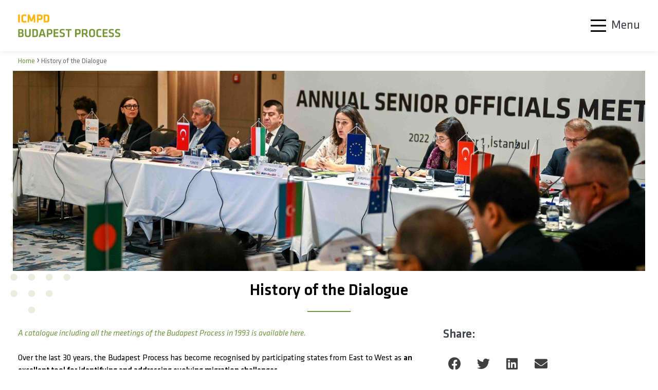

--- FILE ---
content_type: text/html; charset=UTF-8
request_url: https://www.budapestprocess.org/budapest-process/the-history/
body_size: 35140
content:
<!DOCTYPE html>
<html lang="en-US">
<head>
	<meta charset="UTF-8">
	<meta name='robots' content='index, follow, max-image-preview:large, max-snippet:-1, max-video-preview:-1' />
<meta name="viewport" content="width=device-width, initial-scale=1">
	<!-- This site is optimized with the Yoast SEO plugin v21.9.1 - https://yoast.com/wordpress/plugins/seo/ -->
	<title>History of the Dialogue - Budapest Process</title>
	<link rel="canonical" href="https://www.budapestprocess.org/budapest-process/the-history/" />
	<meta property="og:locale" content="en_US" />
	<meta property="og:type" content="article" />
	<meta property="og:title" content="History of the Dialogue - Budapest Process" />
	<meta property="og:description" content="A catalogue including all the meetings of the Budapest Process in 1993 is available here. Over the last 30 years, the Budapest Process has become recognised by participating states from East to West as&nbsp;an excellent tool for identifying and addressing evolving migration challenges.Ministerial Conferences are milestones in the development of the Budapest Process. Each Ministerial ... Read more" />
	<meta property="og:url" content="https://www.budapestprocess.org/budapest-process/the-history/" />
	<meta property="og:site_name" content="Budapest Process" />
	<meta property="article:modified_time" content="2025-02-24T11:01:45+00:00" />
	<meta property="og:image" content="https://www.budapestprocess.org/wp-content/uploads/2022/07/DSC_8342-scaled.jpg" />
	<meta property="og:image:width" content="2560" />
	<meta property="og:image:height" content="1703" />
	<meta property="og:image:type" content="image/jpeg" />
	<meta name="twitter:card" content="summary_large_image" />
	<meta name="twitter:label1" content="Est. reading time" />
	<meta name="twitter:data1" content="2 minutes" />
	<script type="application/ld+json" class="yoast-schema-graph">{"@context":"https://schema.org","@graph":[{"@type":"WebPage","@id":"https://www.budapestprocess.org/budapest-process/the-history/","url":"https://www.budapestprocess.org/budapest-process/the-history/","name":"History of the Dialogue - Budapest Process","isPartOf":{"@id":"https://www.budapestprocess.org/#website"},"primaryImageOfPage":{"@id":"https://www.budapestprocess.org/budapest-process/the-history/#primaryimage"},"image":{"@id":"https://www.budapestprocess.org/budapest-process/the-history/#primaryimage"},"thumbnailUrl":"https://www.budapestprocess.org/wp-content/uploads/2022/07/DSC_8342-scaled.jpg","datePublished":"2022-07-28T06:30:24+00:00","dateModified":"2025-02-24T11:01:45+00:00","breadcrumb":{"@id":"https://www.budapestprocess.org/budapest-process/the-history/#breadcrumb"},"inLanguage":"en-US","potentialAction":[{"@type":"ReadAction","target":["https://www.budapestprocess.org/budapest-process/the-history/"]}]},{"@type":"ImageObject","inLanguage":"en-US","@id":"https://www.budapestprocess.org/budapest-process/the-history/#primaryimage","url":"https://www.budapestprocess.org/wp-content/uploads/2022/07/DSC_8342-scaled.jpg","contentUrl":"https://www.budapestprocess.org/wp-content/uploads/2022/07/DSC_8342-scaled.jpg","width":2560,"height":1703},{"@type":"BreadcrumbList","@id":"https://www.budapestprocess.org/budapest-process/the-history/#breadcrumb","itemListElement":[{"@type":"ListItem","position":1,"name":"Home","item":"https://www.budapestprocess.org/"},{"@type":"ListItem","position":2,"name":"History of the Dialogue"}]},{"@type":"WebSite","@id":"https://www.budapestprocess.org/#website","url":"https://www.budapestprocess.org/","name":"Budapest Process","description":"","publisher":{"@id":"https://www.budapestprocess.org/#organization"},"potentialAction":[{"@type":"SearchAction","target":{"@type":"EntryPoint","urlTemplate":"https://www.budapestprocess.org/?s={search_term_string}"},"query-input":"required name=search_term_string"}],"inLanguage":"en-US"},{"@type":"Organization","@id":"https://www.budapestprocess.org/#organization","name":"Budapest Process","url":"https://www.budapestprocess.org/","logo":{"@type":"ImageObject","inLanguage":"en-US","@id":"https://www.budapestprocess.org/#/schema/logo/image/","url":"https://www.budapestprocess.org/wp-content/uploads/2022/07/icmpd-logo-klavika.svg","contentUrl":"https://www.budapestprocess.org/wp-content/uploads/2022/07/icmpd-logo-klavika.svg","width":158,"height":36,"caption":"Budapest Process"},"image":{"@id":"https://www.budapestprocess.org/#/schema/logo/image/"}}]}</script>
	<!-- / Yoast SEO plugin. -->


<link rel="alternate" type="application/rss+xml" title="Budapest Process &raquo; Feed" href="https://www.budapestprocess.org/feed/" />
<link rel="alternate" type="application/rss+xml" title="Budapest Process &raquo; Comments Feed" href="https://www.budapestprocess.org/comments/feed/" />
<link rel="alternate" title="oEmbed (JSON)" type="application/json+oembed" href="https://www.budapestprocess.org/wp-json/oembed/1.0/embed?url=https%3A%2F%2Fwww.budapestprocess.org%2Fbudapest-process%2Fthe-history%2F" />
<link rel="alternate" title="oEmbed (XML)" type="text/xml+oembed" href="https://www.budapestprocess.org/wp-json/oembed/1.0/embed?url=https%3A%2F%2Fwww.budapestprocess.org%2Fbudapest-process%2Fthe-history%2F&#038;format=xml" />
<style id='wp-img-auto-sizes-contain-inline-css'>
img:is([sizes=auto i],[sizes^="auto," i]){contain-intrinsic-size:3000px 1500px}
/*# sourceURL=wp-img-auto-sizes-contain-inline-css */
</style>
<style id='wp-emoji-styles-inline-css'>

	img.wp-smiley, img.emoji {
		display: inline !important;
		border: none !important;
		box-shadow: none !important;
		height: 1em !important;
		width: 1em !important;
		margin: 0 0.07em !important;
		vertical-align: -0.1em !important;
		background: none !important;
		padding: 0 !important;
	}
/*# sourceURL=wp-emoji-styles-inline-css */
</style>
<link rel='stylesheet' id='wp-block-library-css' href='https://www.budapestprocess.org/wp-includes/css/dist/block-library/style.min.css?ver=6.9' media='all' />
<style id='wp-block-image-inline-css'>
.wp-block-image>a,.wp-block-image>figure>a{display:inline-block}.wp-block-image img{box-sizing:border-box;height:auto;max-width:100%;vertical-align:bottom}@media not (prefers-reduced-motion){.wp-block-image img.hide{visibility:hidden}.wp-block-image img.show{animation:show-content-image .4s}}.wp-block-image[style*=border-radius] img,.wp-block-image[style*=border-radius]>a{border-radius:inherit}.wp-block-image.has-custom-border img{box-sizing:border-box}.wp-block-image.aligncenter{text-align:center}.wp-block-image.alignfull>a,.wp-block-image.alignwide>a{width:100%}.wp-block-image.alignfull img,.wp-block-image.alignwide img{height:auto;width:100%}.wp-block-image .aligncenter,.wp-block-image .alignleft,.wp-block-image .alignright,.wp-block-image.aligncenter,.wp-block-image.alignleft,.wp-block-image.alignright{display:table}.wp-block-image .aligncenter>figcaption,.wp-block-image .alignleft>figcaption,.wp-block-image .alignright>figcaption,.wp-block-image.aligncenter>figcaption,.wp-block-image.alignleft>figcaption,.wp-block-image.alignright>figcaption{caption-side:bottom;display:table-caption}.wp-block-image .alignleft{float:left;margin:.5em 1em .5em 0}.wp-block-image .alignright{float:right;margin:.5em 0 .5em 1em}.wp-block-image .aligncenter{margin-left:auto;margin-right:auto}.wp-block-image :where(figcaption){margin-bottom:1em;margin-top:.5em}.wp-block-image.is-style-circle-mask img{border-radius:9999px}@supports ((-webkit-mask-image:none) or (mask-image:none)) or (-webkit-mask-image:none){.wp-block-image.is-style-circle-mask img{border-radius:0;-webkit-mask-image:url('data:image/svg+xml;utf8,<svg viewBox="0 0 100 100" xmlns="http://www.w3.org/2000/svg"><circle cx="50" cy="50" r="50"/></svg>');mask-image:url('data:image/svg+xml;utf8,<svg viewBox="0 0 100 100" xmlns="http://www.w3.org/2000/svg"><circle cx="50" cy="50" r="50"/></svg>');mask-mode:alpha;-webkit-mask-position:center;mask-position:center;-webkit-mask-repeat:no-repeat;mask-repeat:no-repeat;-webkit-mask-size:contain;mask-size:contain}}:root :where(.wp-block-image.is-style-rounded img,.wp-block-image .is-style-rounded img){border-radius:9999px}.wp-block-image figure{margin:0}.wp-lightbox-container{display:flex;flex-direction:column;position:relative}.wp-lightbox-container img{cursor:zoom-in}.wp-lightbox-container img:hover+button{opacity:1}.wp-lightbox-container button{align-items:center;backdrop-filter:blur(16px) saturate(180%);background-color:#5a5a5a40;border:none;border-radius:4px;cursor:zoom-in;display:flex;height:20px;justify-content:center;opacity:0;padding:0;position:absolute;right:16px;text-align:center;top:16px;width:20px;z-index:100}@media not (prefers-reduced-motion){.wp-lightbox-container button{transition:opacity .2s ease}}.wp-lightbox-container button:focus-visible{outline:3px auto #5a5a5a40;outline:3px auto -webkit-focus-ring-color;outline-offset:3px}.wp-lightbox-container button:hover{cursor:pointer;opacity:1}.wp-lightbox-container button:focus{opacity:1}.wp-lightbox-container button:focus,.wp-lightbox-container button:hover,.wp-lightbox-container button:not(:hover):not(:active):not(.has-background){background-color:#5a5a5a40;border:none}.wp-lightbox-overlay{box-sizing:border-box;cursor:zoom-out;height:100vh;left:0;overflow:hidden;position:fixed;top:0;visibility:hidden;width:100%;z-index:100000}.wp-lightbox-overlay .close-button{align-items:center;cursor:pointer;display:flex;justify-content:center;min-height:40px;min-width:40px;padding:0;position:absolute;right:calc(env(safe-area-inset-right) + 16px);top:calc(env(safe-area-inset-top) + 16px);z-index:5000000}.wp-lightbox-overlay .close-button:focus,.wp-lightbox-overlay .close-button:hover,.wp-lightbox-overlay .close-button:not(:hover):not(:active):not(.has-background){background:none;border:none}.wp-lightbox-overlay .lightbox-image-container{height:var(--wp--lightbox-container-height);left:50%;overflow:hidden;position:absolute;top:50%;transform:translate(-50%,-50%);transform-origin:top left;width:var(--wp--lightbox-container-width);z-index:9999999999}.wp-lightbox-overlay .wp-block-image{align-items:center;box-sizing:border-box;display:flex;height:100%;justify-content:center;margin:0;position:relative;transform-origin:0 0;width:100%;z-index:3000000}.wp-lightbox-overlay .wp-block-image img{height:var(--wp--lightbox-image-height);min-height:var(--wp--lightbox-image-height);min-width:var(--wp--lightbox-image-width);width:var(--wp--lightbox-image-width)}.wp-lightbox-overlay .wp-block-image figcaption{display:none}.wp-lightbox-overlay button{background:none;border:none}.wp-lightbox-overlay .scrim{background-color:#fff;height:100%;opacity:.9;position:absolute;width:100%;z-index:2000000}.wp-lightbox-overlay.active{visibility:visible}@media not (prefers-reduced-motion){.wp-lightbox-overlay.active{animation:turn-on-visibility .25s both}.wp-lightbox-overlay.active img{animation:turn-on-visibility .35s both}.wp-lightbox-overlay.show-closing-animation:not(.active){animation:turn-off-visibility .35s both}.wp-lightbox-overlay.show-closing-animation:not(.active) img{animation:turn-off-visibility .25s both}.wp-lightbox-overlay.zoom.active{animation:none;opacity:1;visibility:visible}.wp-lightbox-overlay.zoom.active .lightbox-image-container{animation:lightbox-zoom-in .4s}.wp-lightbox-overlay.zoom.active .lightbox-image-container img{animation:none}.wp-lightbox-overlay.zoom.active .scrim{animation:turn-on-visibility .4s forwards}.wp-lightbox-overlay.zoom.show-closing-animation:not(.active){animation:none}.wp-lightbox-overlay.zoom.show-closing-animation:not(.active) .lightbox-image-container{animation:lightbox-zoom-out .4s}.wp-lightbox-overlay.zoom.show-closing-animation:not(.active) .lightbox-image-container img{animation:none}.wp-lightbox-overlay.zoom.show-closing-animation:not(.active) .scrim{animation:turn-off-visibility .4s forwards}}@keyframes show-content-image{0%{visibility:hidden}99%{visibility:hidden}to{visibility:visible}}@keyframes turn-on-visibility{0%{opacity:0}to{opacity:1}}@keyframes turn-off-visibility{0%{opacity:1;visibility:visible}99%{opacity:0;visibility:visible}to{opacity:0;visibility:hidden}}@keyframes lightbox-zoom-in{0%{transform:translate(calc((-100vw + var(--wp--lightbox-scrollbar-width))/2 + var(--wp--lightbox-initial-left-position)),calc(-50vh + var(--wp--lightbox-initial-top-position))) scale(var(--wp--lightbox-scale))}to{transform:translate(-50%,-50%) scale(1)}}@keyframes lightbox-zoom-out{0%{transform:translate(-50%,-50%) scale(1);visibility:visible}99%{visibility:visible}to{transform:translate(calc((-100vw + var(--wp--lightbox-scrollbar-width))/2 + var(--wp--lightbox-initial-left-position)),calc(-50vh + var(--wp--lightbox-initial-top-position))) scale(var(--wp--lightbox-scale));visibility:hidden}}
/*# sourceURL=https://www.budapestprocess.org/wp-includes/blocks/image/style.min.css */
</style>
<style id='global-styles-inline-css'>
:root{--wp--preset--aspect-ratio--square: 1;--wp--preset--aspect-ratio--4-3: 4/3;--wp--preset--aspect-ratio--3-4: 3/4;--wp--preset--aspect-ratio--3-2: 3/2;--wp--preset--aspect-ratio--2-3: 2/3;--wp--preset--aspect-ratio--16-9: 16/9;--wp--preset--aspect-ratio--9-16: 9/16;--wp--preset--color--black: #000000;--wp--preset--color--cyan-bluish-gray: #abb8c3;--wp--preset--color--white: #ffffff;--wp--preset--color--pale-pink: #f78da7;--wp--preset--color--vivid-red: #cf2e2e;--wp--preset--color--luminous-vivid-orange: #ff6900;--wp--preset--color--luminous-vivid-amber: #fcb900;--wp--preset--color--light-green-cyan: #7bdcb5;--wp--preset--color--vivid-green-cyan: #00d084;--wp--preset--color--pale-cyan-blue: #8ed1fc;--wp--preset--color--vivid-cyan-blue: #0693e3;--wp--preset--color--vivid-purple: #9b51e0;--wp--preset--gradient--vivid-cyan-blue-to-vivid-purple: linear-gradient(135deg,rgb(6,147,227) 0%,rgb(155,81,224) 100%);--wp--preset--gradient--light-green-cyan-to-vivid-green-cyan: linear-gradient(135deg,rgb(122,220,180) 0%,rgb(0,208,130) 100%);--wp--preset--gradient--luminous-vivid-amber-to-luminous-vivid-orange: linear-gradient(135deg,rgb(252,185,0) 0%,rgb(255,105,0) 100%);--wp--preset--gradient--luminous-vivid-orange-to-vivid-red: linear-gradient(135deg,rgb(255,105,0) 0%,rgb(207,46,46) 100%);--wp--preset--gradient--very-light-gray-to-cyan-bluish-gray: linear-gradient(135deg,rgb(238,238,238) 0%,rgb(169,184,195) 100%);--wp--preset--gradient--cool-to-warm-spectrum: linear-gradient(135deg,rgb(74,234,220) 0%,rgb(151,120,209) 20%,rgb(207,42,186) 40%,rgb(238,44,130) 60%,rgb(251,105,98) 80%,rgb(254,248,76) 100%);--wp--preset--gradient--blush-light-purple: linear-gradient(135deg,rgb(255,206,236) 0%,rgb(152,150,240) 100%);--wp--preset--gradient--blush-bordeaux: linear-gradient(135deg,rgb(254,205,165) 0%,rgb(254,45,45) 50%,rgb(107,0,62) 100%);--wp--preset--gradient--luminous-dusk: linear-gradient(135deg,rgb(255,203,112) 0%,rgb(199,81,192) 50%,rgb(65,88,208) 100%);--wp--preset--gradient--pale-ocean: linear-gradient(135deg,rgb(255,245,203) 0%,rgb(182,227,212) 50%,rgb(51,167,181) 100%);--wp--preset--gradient--electric-grass: linear-gradient(135deg,rgb(202,248,128) 0%,rgb(113,206,126) 100%);--wp--preset--gradient--midnight: linear-gradient(135deg,rgb(2,3,129) 0%,rgb(40,116,252) 100%);--wp--preset--font-size--small: 13px;--wp--preset--font-size--medium: 20px;--wp--preset--font-size--large: 36px;--wp--preset--font-size--x-large: 42px;--wp--preset--spacing--20: 0.44rem;--wp--preset--spacing--30: 0.67rem;--wp--preset--spacing--40: 1rem;--wp--preset--spacing--50: 1.5rem;--wp--preset--spacing--60: 2.25rem;--wp--preset--spacing--70: 3.38rem;--wp--preset--spacing--80: 5.06rem;--wp--preset--shadow--natural: 6px 6px 9px rgba(0, 0, 0, 0.2);--wp--preset--shadow--deep: 12px 12px 50px rgba(0, 0, 0, 0.4);--wp--preset--shadow--sharp: 6px 6px 0px rgba(0, 0, 0, 0.2);--wp--preset--shadow--outlined: 6px 6px 0px -3px rgb(255, 255, 255), 6px 6px rgb(0, 0, 0);--wp--preset--shadow--crisp: 6px 6px 0px rgb(0, 0, 0);}:where(.is-layout-flex){gap: 0.5em;}:where(.is-layout-grid){gap: 0.5em;}body .is-layout-flex{display: flex;}.is-layout-flex{flex-wrap: wrap;align-items: center;}.is-layout-flex > :is(*, div){margin: 0;}body .is-layout-grid{display: grid;}.is-layout-grid > :is(*, div){margin: 0;}:where(.wp-block-columns.is-layout-flex){gap: 2em;}:where(.wp-block-columns.is-layout-grid){gap: 2em;}:where(.wp-block-post-template.is-layout-flex){gap: 1.25em;}:where(.wp-block-post-template.is-layout-grid){gap: 1.25em;}.has-black-color{color: var(--wp--preset--color--black) !important;}.has-cyan-bluish-gray-color{color: var(--wp--preset--color--cyan-bluish-gray) !important;}.has-white-color{color: var(--wp--preset--color--white) !important;}.has-pale-pink-color{color: var(--wp--preset--color--pale-pink) !important;}.has-vivid-red-color{color: var(--wp--preset--color--vivid-red) !important;}.has-luminous-vivid-orange-color{color: var(--wp--preset--color--luminous-vivid-orange) !important;}.has-luminous-vivid-amber-color{color: var(--wp--preset--color--luminous-vivid-amber) !important;}.has-light-green-cyan-color{color: var(--wp--preset--color--light-green-cyan) !important;}.has-vivid-green-cyan-color{color: var(--wp--preset--color--vivid-green-cyan) !important;}.has-pale-cyan-blue-color{color: var(--wp--preset--color--pale-cyan-blue) !important;}.has-vivid-cyan-blue-color{color: var(--wp--preset--color--vivid-cyan-blue) !important;}.has-vivid-purple-color{color: var(--wp--preset--color--vivid-purple) !important;}.has-black-background-color{background-color: var(--wp--preset--color--black) !important;}.has-cyan-bluish-gray-background-color{background-color: var(--wp--preset--color--cyan-bluish-gray) !important;}.has-white-background-color{background-color: var(--wp--preset--color--white) !important;}.has-pale-pink-background-color{background-color: var(--wp--preset--color--pale-pink) !important;}.has-vivid-red-background-color{background-color: var(--wp--preset--color--vivid-red) !important;}.has-luminous-vivid-orange-background-color{background-color: var(--wp--preset--color--luminous-vivid-orange) !important;}.has-luminous-vivid-amber-background-color{background-color: var(--wp--preset--color--luminous-vivid-amber) !important;}.has-light-green-cyan-background-color{background-color: var(--wp--preset--color--light-green-cyan) !important;}.has-vivid-green-cyan-background-color{background-color: var(--wp--preset--color--vivid-green-cyan) !important;}.has-pale-cyan-blue-background-color{background-color: var(--wp--preset--color--pale-cyan-blue) !important;}.has-vivid-cyan-blue-background-color{background-color: var(--wp--preset--color--vivid-cyan-blue) !important;}.has-vivid-purple-background-color{background-color: var(--wp--preset--color--vivid-purple) !important;}.has-black-border-color{border-color: var(--wp--preset--color--black) !important;}.has-cyan-bluish-gray-border-color{border-color: var(--wp--preset--color--cyan-bluish-gray) !important;}.has-white-border-color{border-color: var(--wp--preset--color--white) !important;}.has-pale-pink-border-color{border-color: var(--wp--preset--color--pale-pink) !important;}.has-vivid-red-border-color{border-color: var(--wp--preset--color--vivid-red) !important;}.has-luminous-vivid-orange-border-color{border-color: var(--wp--preset--color--luminous-vivid-orange) !important;}.has-luminous-vivid-amber-border-color{border-color: var(--wp--preset--color--luminous-vivid-amber) !important;}.has-light-green-cyan-border-color{border-color: var(--wp--preset--color--light-green-cyan) !important;}.has-vivid-green-cyan-border-color{border-color: var(--wp--preset--color--vivid-green-cyan) !important;}.has-pale-cyan-blue-border-color{border-color: var(--wp--preset--color--pale-cyan-blue) !important;}.has-vivid-cyan-blue-border-color{border-color: var(--wp--preset--color--vivid-cyan-blue) !important;}.has-vivid-purple-border-color{border-color: var(--wp--preset--color--vivid-purple) !important;}.has-vivid-cyan-blue-to-vivid-purple-gradient-background{background: var(--wp--preset--gradient--vivid-cyan-blue-to-vivid-purple) !important;}.has-light-green-cyan-to-vivid-green-cyan-gradient-background{background: var(--wp--preset--gradient--light-green-cyan-to-vivid-green-cyan) !important;}.has-luminous-vivid-amber-to-luminous-vivid-orange-gradient-background{background: var(--wp--preset--gradient--luminous-vivid-amber-to-luminous-vivid-orange) !important;}.has-luminous-vivid-orange-to-vivid-red-gradient-background{background: var(--wp--preset--gradient--luminous-vivid-orange-to-vivid-red) !important;}.has-very-light-gray-to-cyan-bluish-gray-gradient-background{background: var(--wp--preset--gradient--very-light-gray-to-cyan-bluish-gray) !important;}.has-cool-to-warm-spectrum-gradient-background{background: var(--wp--preset--gradient--cool-to-warm-spectrum) !important;}.has-blush-light-purple-gradient-background{background: var(--wp--preset--gradient--blush-light-purple) !important;}.has-blush-bordeaux-gradient-background{background: var(--wp--preset--gradient--blush-bordeaux) !important;}.has-luminous-dusk-gradient-background{background: var(--wp--preset--gradient--luminous-dusk) !important;}.has-pale-ocean-gradient-background{background: var(--wp--preset--gradient--pale-ocean) !important;}.has-electric-grass-gradient-background{background: var(--wp--preset--gradient--electric-grass) !important;}.has-midnight-gradient-background{background: var(--wp--preset--gradient--midnight) !important;}.has-small-font-size{font-size: var(--wp--preset--font-size--small) !important;}.has-medium-font-size{font-size: var(--wp--preset--font-size--medium) !important;}.has-large-font-size{font-size: var(--wp--preset--font-size--large) !important;}.has-x-large-font-size{font-size: var(--wp--preset--font-size--x-large) !important;}
/*# sourceURL=global-styles-inline-css */
</style>

<style id='classic-theme-styles-inline-css'>
/*! This file is auto-generated */
.wp-block-button__link{color:#fff;background-color:#32373c;border-radius:9999px;box-shadow:none;text-decoration:none;padding:calc(.667em + 2px) calc(1.333em + 2px);font-size:1.125em}.wp-block-file__button{background:#32373c;color:#fff;text-decoration:none}
/*# sourceURL=/wp-includes/css/classic-themes.min.css */
</style>
<link rel='stylesheet' id='jet-engine-frontend-css' href='https://www.budapestprocess.org/wp-content/plugins/jet-engine/assets/css/frontend.css?ver=3.4.3' media='all' />
<link rel='stylesheet' id='leaflet-css-css' href='https://www.budapestprocess.org/wp-content/plugins/meow-lightbox/app/style.min.css?ver=1706868501' media='all' />
<link rel='stylesheet' id='wp-mapit-leaflet-css-css' href='https://www.budapestprocess.org/wp-content/plugins/wp-mapit/wp_mapit/css/leaflet.css?ver=1706868544' media='all' />
<link rel='stylesheet' id='wp-mapit-leaflet-responsive-popup-css-css' href='https://www.budapestprocess.org/wp-content/plugins/wp-mapit/wp_mapit/css/leaflet.responsive.popup.css?ver=1706868544' media='all' />
<link rel='stylesheet' id='wp-mapit-leaflet-gesture-handling-css-css' href='https://www.budapestprocess.org/wp-content/plugins/wp-mapit/wp_mapit/css/leaflet-gesture-handling.css?ver=1706868544' media='all' />
<link rel='stylesheet' id='wp-mapit-leaflet-fullscreen-css-css' href='https://www.budapestprocess.org/wp-content/plugins/wp-mapit/wp_mapit/css/leaflet.fullscreen.css?ver=1706868544' media='all' />
<link rel='stylesheet' id='wp-mapit-css-css' href='https://www.budapestprocess.org/wp-content/plugins/wp-mapit/wp_mapit/css/wp_mapit.css?ver=1706868544' media='all' />
<link rel='stylesheet' id='generate-style-css' href='https://www.budapestprocess.org/wp-content/themes/generatepress/assets/css/main.min.css?ver=3.2.4' media='all' />
<style id='generate-style-inline-css'>
body{background-color:var(--base-2);color:var(--contrast);}a{color:var(--accent);}a{text-decoration:underline;}.entry-title a, .site-branding a, a.button, .wp-block-button__link, .main-navigation a{text-decoration:none;}a:hover, a:focus, a:active{color:var(--contrast);}.wp-block-group__inner-container{max-width:1200px;margin-left:auto;margin-right:auto;}.top-bar{background-color:#636363;color:#ffffff;}.top-bar a{color:#ffffff;}.top-bar a:hover{color:#303030;}.site-header{background-color:var(--base-3);}.main-title a,.main-title a:hover{color:var(--contrast);}.site-description{color:var(--contrast-2);}.mobile-menu-control-wrapper .menu-toggle,.mobile-menu-control-wrapper .menu-toggle:hover,.mobile-menu-control-wrapper .menu-toggle:focus,.has-inline-mobile-toggle #site-navigation.toggled{background-color:rgba(0, 0, 0, 0.02);}.main-navigation,.main-navigation ul ul{background-color:var(--base-3);}.main-navigation .main-nav ul li a, .main-navigation .menu-toggle, .main-navigation .menu-bar-items{color:var(--contrast);}.main-navigation .main-nav ul li:not([class*="current-menu-"]):hover > a, .main-navigation .main-nav ul li:not([class*="current-menu-"]):focus > a, .main-navigation .main-nav ul li.sfHover:not([class*="current-menu-"]) > a, .main-navigation .menu-bar-item:hover > a, .main-navigation .menu-bar-item.sfHover > a{color:var(--accent);}button.menu-toggle:hover,button.menu-toggle:focus{color:var(--contrast);}.main-navigation .main-nav ul li[class*="current-menu-"] > a{color:var(--accent);}.navigation-search input[type="search"],.navigation-search input[type="search"]:active, .navigation-search input[type="search"]:focus, .main-navigation .main-nav ul li.search-item.active > a, .main-navigation .menu-bar-items .search-item.active > a{color:var(--accent);}.main-navigation ul ul{background-color:var(--base);}.separate-containers .inside-article, .separate-containers .comments-area, .separate-containers .page-header, .one-container .container, .separate-containers .paging-navigation, .inside-page-header{background-color:var(--base-3);}.entry-title a{color:var(--contrast);}.entry-title a:hover{color:var(--contrast-2);}.entry-meta{color:var(--contrast-2);}.sidebar .widget{background-color:var(--base-3);}.footer-widgets{background-color:var(--base-3);}.site-info{background-color:var(--base-3);}input[type="text"],input[type="email"],input[type="url"],input[type="password"],input[type="search"],input[type="tel"],input[type="number"],textarea,select{color:var(--contrast);background-color:var(--base-2);border-color:var(--base);}input[type="text"]:focus,input[type="email"]:focus,input[type="url"]:focus,input[type="password"]:focus,input[type="search"]:focus,input[type="tel"]:focus,input[type="number"]:focus,textarea:focus,select:focus{color:var(--contrast);background-color:var(--base-2);border-color:var(--contrast-3);}button,html input[type="button"],input[type="reset"],input[type="submit"],a.button,a.wp-block-button__link:not(.has-background){color:#ffffff;background-color:#55555e;}button:hover,html input[type="button"]:hover,input[type="reset"]:hover,input[type="submit"]:hover,a.button:hover,button:focus,html input[type="button"]:focus,input[type="reset"]:focus,input[type="submit"]:focus,a.button:focus,a.wp-block-button__link:not(.has-background):active,a.wp-block-button__link:not(.has-background):focus,a.wp-block-button__link:not(.has-background):hover{color:#ffffff;background-color:#3f4047;}a.generate-back-to-top{background-color:rgba( 0,0,0,0.4 );color:#ffffff;}a.generate-back-to-top:hover,a.generate-back-to-top:focus{background-color:rgba( 0,0,0,0.6 );color:#ffffff;}@media (max-width:768px){.main-navigation .menu-bar-item:hover > a, .main-navigation .menu-bar-item.sfHover > a{background:none;color:var(--contrast);}}.nav-below-header .main-navigation .inside-navigation.grid-container, .nav-above-header .main-navigation .inside-navigation.grid-container{padding:0px 20px 0px 20px;}.site-main .wp-block-group__inner-container{padding:40px;}.separate-containers .paging-navigation{padding-top:20px;padding-bottom:20px;}.entry-content .alignwide, body:not(.no-sidebar) .entry-content .alignfull{margin-left:-40px;width:calc(100% + 80px);max-width:calc(100% + 80px);}.rtl .menu-item-has-children .dropdown-menu-toggle{padding-left:20px;}.rtl .main-navigation .main-nav ul li.menu-item-has-children > a{padding-right:20px;}@media (max-width:768px){.separate-containers .inside-article, .separate-containers .comments-area, .separate-containers .page-header, .separate-containers .paging-navigation, .one-container .site-content, .inside-page-header{padding:30px;}.site-main .wp-block-group__inner-container{padding:30px;}.inside-top-bar{padding-right:30px;padding-left:30px;}.inside-header{padding-right:30px;padding-left:30px;}.widget-area .widget{padding-top:30px;padding-right:30px;padding-bottom:30px;padding-left:30px;}.footer-widgets-container{padding-top:30px;padding-right:30px;padding-bottom:30px;padding-left:30px;}.inside-site-info{padding-right:30px;padding-left:30px;}.entry-content .alignwide, body:not(.no-sidebar) .entry-content .alignfull{margin-left:-30px;width:calc(100% + 60px);max-width:calc(100% + 60px);}.one-container .site-main .paging-navigation{margin-bottom:20px;}}/* End cached CSS */.is-right-sidebar{width:30%;}.is-left-sidebar{width:30%;}.site-content .content-area{width:70%;}@media (max-width:768px){.main-navigation .menu-toggle,.sidebar-nav-mobile:not(#sticky-placeholder){display:block;}.main-navigation ul,.gen-sidebar-nav,.main-navigation:not(.slideout-navigation):not(.toggled) .main-nav > ul,.has-inline-mobile-toggle #site-navigation .inside-navigation > *:not(.navigation-search):not(.main-nav){display:none;}.nav-align-right .inside-navigation,.nav-align-center .inside-navigation{justify-content:space-between;}.has-inline-mobile-toggle .mobile-menu-control-wrapper{display:flex;flex-wrap:wrap;}.has-inline-mobile-toggle .inside-header{flex-direction:row;text-align:left;flex-wrap:wrap;}.has-inline-mobile-toggle .header-widget,.has-inline-mobile-toggle #site-navigation{flex-basis:100%;}.nav-float-left .has-inline-mobile-toggle #site-navigation{order:10;}}
.elementor-template-full-width .site-content{display:block;}
/*# sourceURL=generate-style-inline-css */
</style>
<link rel='stylesheet' id='generate-child-css' href='https://www.budapestprocess.org/wp-content/themes/generatepress_child/style.css?ver=1670318444' media='all' />
<link rel='stylesheet' id='jet-popup-frontend-css' href='https://www.budapestprocess.org/wp-content/plugins/jet-popup/assets/css/jet-popup-frontend.css?ver=2.0.4' media='all' />
<link rel='stylesheet' id='jet-elements-css' href='https://www.budapestprocess.org/wp-content/plugins/jet-elements/assets/css/jet-elements.css?ver=2.6.15' media='all' />
<link rel='stylesheet' id='jet-elements-skin-css' href='https://www.budapestprocess.org/wp-content/plugins/jet-elements/assets/css/jet-elements-skin.css?ver=2.6.15' media='all' />
<link rel='stylesheet' id='elementor-icons-css' href='https://www.budapestprocess.org/wp-content/plugins/elementor/assets/lib/eicons/css/elementor-icons.min.css?ver=5.27.0' media='all' />
<link rel='stylesheet' id='elementor-frontend-css' href='https://www.budapestprocess.org/wp-content/plugins/elementor/assets/css/frontend-lite.min.css?ver=3.19.0' media='all' />
<link rel='stylesheet' id='swiper-css' href='https://www.budapestprocess.org/wp-content/plugins/elementor/assets/lib/swiper/css/swiper.min.css?ver=5.3.6' media='all' />
<link rel='stylesheet' id='elementor-post-5-css' href='https://www.budapestprocess.org/wp-content/uploads/elementor/css/post-5.css?ver=1707127344' media='all' />
<link rel='stylesheet' id='elementor-pro-css' href='https://www.budapestprocess.org/wp-content/plugins/elementor-pro/assets/css/frontend-lite.min.css?ver=3.19.0' media='all' />
<link rel='stylesheet' id='jet-tabs-frontend-css' href='https://www.budapestprocess.org/wp-content/plugins/jet-tabs/assets/css/jet-tabs-frontend.css?ver=2.2.1' media='all' />
<link rel='stylesheet' id='elementor-post-74-css' href='https://www.budapestprocess.org/wp-content/uploads/elementor/css/post-74.css?ver=1768562800' media='all' />
<link rel='stylesheet' id='elementor-post-29-css' href='https://www.budapestprocess.org/wp-content/uploads/elementor/css/post-29.css?ver=1706868416' media='all' />
<link rel='stylesheet' id='elementor-post-83-css' href='https://www.budapestprocess.org/wp-content/uploads/elementor/css/post-83.css?ver=1724936991' media='all' />
<link rel='stylesheet' id='elementor-post-1642-css' href='https://www.budapestprocess.org/wp-content/uploads/elementor/css/post-1642.css?ver=1706868867' media='all' />
<link rel='stylesheet' id='jquery-chosen-css' href='https://www.budapestprocess.org/wp-content/plugins/jet-search/assets/lib/chosen/chosen.min.css?ver=1.8.7' media='all' />
<link rel='stylesheet' id='jet-search-css' href='https://www.budapestprocess.org/wp-content/plugins/jet-search/assets/css/jet-search.css?ver=3.2.2' media='all' />
<link rel='stylesheet' id='wp-block-paragraph-css' href='https://www.budapestprocess.org/wp-includes/blocks/paragraph/style.min.css?ver=6.9' media='all' />
<link rel='stylesheet' id='google-fonts-1-css' href='https://fonts.googleapis.com/css?family=Inter%3A100%2C100italic%2C200%2C200italic%2C300%2C300italic%2C400%2C400italic%2C500%2C500italic%2C600%2C600italic%2C700%2C700italic%2C800%2C800italic%2C900%2C900italic%7CLato%3A100%2C100italic%2C200%2C200italic%2C300%2C300italic%2C400%2C400italic%2C500%2C500italic%2C600%2C600italic%2C700%2C700italic%2C800%2C800italic%2C900%2C900italic&#038;display=auto&#038;ver=6.9' media='all' />
<link rel='stylesheet' id='elementor-icons-shared-0-css' href='https://www.budapestprocess.org/wp-content/plugins/elementor/assets/lib/font-awesome/css/fontawesome.min.css?ver=5.15.3' media='all' />
<link rel='stylesheet' id='elementor-icons-fa-solid-css' href='https://www.budapestprocess.org/wp-content/plugins/elementor/assets/lib/font-awesome/css/solid.min.css?ver=5.15.3' media='all' />
<link rel='stylesheet' id='elementor-icons-fa-brands-css' href='https://www.budapestprocess.org/wp-content/plugins/elementor/assets/lib/font-awesome/css/brands.min.css?ver=5.15.3' media='all' />
<link rel="preconnect" href="https://fonts.gstatic.com/" crossorigin><script id="mwl-build-js-js-extra">
var mwl_settings = {"plugin_url":"https://www.budapestprocess.org/wp-content/plugins/meow-lightbox/classes/","settings":{"backdrop_opacity":85,"theme":"dark","orientation":"auto","selector":".entry-content, .gallery, .mgl-gallery, .wp-block-gallery, .wp-block-image, .jet-listing-dynamic-repeater__item","selector_ahead":false,"deep_linking":false,"social_sharing":false,"separate_galleries":false,"animation_toggle":"none","animation_speed":"normal","low_res_placeholder":false,"wordpress_big_image":false,"right_click_protection":true,"magnification":"1","anti_selector":".blog, .archive, .emoji, .attachment-post-image, .no-lightbox","preloading":false,"download_link":false,"caption_source":"caption","caption_ellipsis":true,"exif":{"title":"","caption":"","camera":"","date":false,"date_timezone":false,"lens":"","shutter_speed":"","aperture":"","focal_length":"","iso":"","keywords":false},"slideshow":{"enabled":false,"timer":3000},"map":{"enabled":false}}};
//# sourceURL=mwl-build-js-js-extra
</script>
<script src="https://www.budapestprocess.org/wp-content/plugins/meow-lightbox/app/lightbox.js?ver=1706868501" id="mwl-build-js-js"></script>
<script src="https://www.budapestprocess.org/wp-includes/js/jquery/jquery.min.js?ver=3.7.1" id="jquery-core-js"></script>
<script src="https://www.budapestprocess.org/wp-includes/js/jquery/jquery-migrate.min.js?ver=3.4.1" id="jquery-migrate-js"></script>
<link rel="https://api.w.org/" href="https://www.budapestprocess.org/wp-json/" /><link rel="alternate" title="JSON" type="application/json" href="https://www.budapestprocess.org/wp-json/wp/v2/budapest-process/1641" /><link rel="EditURI" type="application/rsd+xml" title="RSD" href="https://www.budapestprocess.org/xmlrpc.php?rsd" />
<meta name="generator" content="WordPress 6.9" />
<link rel='shortlink' href='https://www.budapestprocess.org/?p=1641' />
<!-- Stream WordPress user activity plugin v4.0.0 -->
<meta name="generator" content="Elementor 3.19.0; features: e_optimized_assets_loading, e_optimized_css_loading, additional_custom_breakpoints, block_editor_assets_optimize, e_image_loading_optimization; settings: css_print_method-external, google_font-enabled, font_display-auto">
<style>
	.overflow-y-scroll {
		overflow-y: scroll;
	}
	
	.max-height-100 {
		max-height: 100%;
	}
	
	.min-height-100 {
		min-height: 100%;
	}
	
	.height-100 {
		height: 100%;
	}
	
	.align-items-center,
	.align-items-center .jet-filter {
		align-items: center;
	}
	
	.flex-direction-col,
	.flex-direction-col > div {
		flex-direction: column;
	}
	
	.flex-grow-1 {
		flex-grow: 1;
	}
	
	.flex-shrink-1 {
		flex-shrink: 1;
	}
	
	.gap-10,
	.gap-10 > div {
		gap: 10px;
	}
	
	.elementor-widget-heading .elementor-heading-title[class*=elementor-size-]>a,
	.elementor-widget-icon-box .elementor-icon-box-title>a,
	.elementor-widget-icon-box .elementor-icon svg path{
    transition: .3s;
	}
	
	.elementor-widget-heading .elementor-heading-title[class*=elementor-size-]>a:hover,
	.elementor-widget-icon-box:hover .elementor-icon-box-title>a,
	.elementor-widget-icon-box:hover .elementor-icon svg path {
    color: var( --e-global-color-accent );
	}
	
	.light-green-hover.elementor-widget-heading .elementor-heading-title[class*=elementor-size-]>a:hover,
	.light-green-hover.elementor-widget-icon-box:hover .elementor-icon-box-title>a,
	.light-green-hover.elementor-widget-icon-box:hover .elementor-icon svg path {
		color: var( --e-global-color-0a6541a );
	}
	
	.light-gray-hover.elementor-widget-heading .elementor-heading-title[class*=elementor-size-]>a:hover,
	.light-gray-hover.elementor-widget-icon-box:hover .elementor-icon-box-title>a,
	.light-gray-hover.elementor-widget-icon-box:hover .elementor-icon svg path {
    color: var( --e-global-color-04d0975 );
    fill: var( --e-global-color-04d0975 );
	}
	
	.click-link-on-box {
		cursor: pointer;
	}
	
/*the container must be positioned relative:*/
.jet-select {
    position: relative;
    font-family: var( --e-global-typography-1c898cf-font-family ), Sans-serif;
    font-size: var( --e-global-typography-1c898cf-font-size );
    font-weight: var( --e-global-typography-1c898cf-font-weight );
    line-height: var( --e-global-typography-1c898cf-line-height );
		width: 100%;
}


	
/* NEW SELECT CUSTOMIZER */

.select-items div:hover, .same-as-selected {
    background-color: #72944224;
    color: var( --e-global-color-accent ) !important;
}
	
.select-items::-webkit-scrollbar,
.custom-scroll-bar::-webkit-scrollbar {
    width: 15px;
}
.select-items::-webkit-scrollbar-thumb,
.custom-scroll-bar::-webkit-scrollbar-thumb {
    transition: .3s;
    box-shadow: inset 0 0 10px 10px var( --e-global-color-accent );
    border: solid 6px transparent;
}
.select-items::-webkit-scrollbar-track,
.custom-scroll-bar::-webkit-scrollbar-track {
    box-shadow: inset 0 0 10px 10px transparent;
    border: solid 6px transparent;
}
	
	.jet-listing-not-found {
    font-family: var( --e-global-typography-text-font-family ), Sans-serif;
    font-size: var( --e-global-typography-text-font-size );
    font-weight: var( --e-global-typography-text-font-weight );
    line-height: var( --e-global-typography-text-line-height );
}
	
	
	

.jet-select select {
/*   display: none !important; /*hide original SELECT element:*/ */
}

.select-selected {
    background-color: var( --e-global-color-9d1d907 );
    border: 1px solid var(--e-global-color-04d0975);
    font-weight: bold;
}

/*style the arrow inside the select element:*/
.select-selected:after {
    position: absolute;
    content: "";
    top: 17px;
    right: 10px;
    width: 0;
    height: 0;
    border: 6px solid transparent;
    border-color: var( --e-global-color-accent ) transparent transparent transparent;
}

/*point the arrow upwards when the select box is open (active):*/
.select-selected.select-arrow-active:after {
		border-color: transparent transparent var( --e-global-color-accent ) transparent;
		top: 11px;
}

/*style the items (options), including the selected item:*/
.select-items div, .select-selected {
    color: var( --e-global-color-c225f51 );
    padding: 11px;
    cursor: pointer;
    user-select: none;
}

/*style items (options):*/
.select-items {
    position: absolute;
    background-color: var( --e-global-color-9d1d907 );
		box-shadow: 4px 2px 6px #00000036;
    top: 100%;
    left: 0;
    right: 0;
    z-index: 99;
    overflow-y: scroll;
    max-height: 36em;
}

/*hide the items when the select box is closed:*/
.select-hide {
  display: none;
}
	
	.event-galleries img.attachment-full.size-full {
    height: 290px;
    object-fit: cover;
}
	
	.mega-menu.elementor-popup-modal .dialog-message {
    overflow: visible;
}
	
/* 	form */
	.gform_wrapper.gravity-theme .style-label input[type=email] {
    padding: 13px!important;
    border: none;
    height: 54px;
    background-color: white;
}
</style>
<link rel="icon" href="https://www.budapestprocess.org/wp-content/uploads/2022/07/budapest-process-favicon.svg" sizes="32x32" />
<link rel="icon" href="https://www.budapestprocess.org/wp-content/uploads/2022/07/budapest-process-favicon.svg" sizes="192x192" />
<link rel="apple-touch-icon" href="https://www.budapestprocess.org/wp-content/uploads/2022/07/budapest-process-favicon.svg" />
<meta name="msapplication-TileImage" content="https://www.budapestprocess.org/wp-content/uploads/2022/07/budapest-process-favicon.svg" />
		<style id="wp-custom-css">
			@media (min-width: 768px) {
	.custom-select-filter select.jet-select__control {
    max-width: 143px;
	}	
}

@media (min-width: 868px) {
	.custom-select-filter select.jet-select__control {
    max-width: 244px;
	}	
}

@media (min-width: 968px) {
	.custom-select-filter select.jet-select__control {
    max-width: 344px;
	}	
}

.overflow-x-hidden {
	overflow-x: hidden;
}

.jet-search-filter__input-search:after {
    content: '\f002';
    font-family: 'Font Awesome 5 Free';
    position: absolute;
    top: 50%;
    right: 10px;
    transform: translateY(-50%);
    color: var( --e-global-color-accent );
}

.jet-smart-filters-search .jet-search-filter .jet-input-not-empty  ~ .jet-search-filter__input-search,
.jet-smart-filters-search .jet-search-filter.jet-filters-single-loading .jet-search-filter__input-search {
    display: none;
}

.custom-date-picker .jet-date-period__wrapper {
    min-width: 293px;
}

.custom-date-picker .jet-date-period__datepicker.date {
    width: 100%;
}

.custom-date-picker .jet-date-period__datepicker-button.input-group-addon {
    justify-content: space-between;
}

.switch-view a.elementor-button {
    padding: 10px;
    line-height: 1;
    background-color: var(--e-global-color-03dd843 );
    color: var(--e-global-color-72d1627 );
		cursor: pointer;
}

.switch-view.active a.elementor-button {
    background-color: var( --e-global-color-accent );
    color: var( --e-global-color-9d1d907 );
}

.d-none {
	display: none;
}

/* Link Yoast */

p#breadcrumbs span>span:first-child>a {
    pointer-events: auto;
}

p#breadcrumbs span>span>a {
    pointer-events: none;
}
/* END */

.ui-datepicker:not(.gform-legacy-datepicker)[style] {
    display: none !important;
}

::selection {
  color: var( --e-global-color-9d1d907 );
  background-color: var( --e-global-color-accent );
}

::moz-selection {
  color: var( --e-global-color-9d1d907 );
  background-color: var( --e-global-color-accent );
}

:root {
  --min-header-nav-height: 95px;
	--base: var( --e-global-color-9d1d907 );
  --base-2: var( --e-global-color-9d1d907 );
  --base-3: var( --e-global-color-9d1d907 );
  --accent: var( --e-global-color-accent );
}
header > nav{
min-height: var(--min-header-nav-height);
}

.pointer-events-none {
	pointer-events: none;
}

.d-flex {
display: flex;
}

.flex-direction-col {
flex-direction: column !important;
}

.flex-direction-row {
flex-direction: row !important;
}

.align-items-start {
align-items: start;
}

.align-items-center {
align-items: center;
}

.align-items-end {
align-items: end;
}

.justify-content-start {
justify-content: start;
}

.justify-content-center {
justify-content: center;
}

.justify-content-end {
justify-content: end;
}

.justify-content-between {
justify-content: space-between;
}

.justify-content-around {
justify-content: space-around;
}

.justify-content-evenly {
justify-content: space-evenly;
}

.gap-10 {
gap: 10px;
}

.gap-15 {
gap: 15px;
}

.gap-20 {
gap: 20px;
}

.text-center {
text-align: center;
}

.white-links a {
color: var( --e-global-color-9d1d907 ) !important;
}

.white-links a:hover {
color: var( --e-global-color-04d0975 ) !important;
}

.no-top-margin *,
.no-top-margin {
margin-top: 0;
}

.no-bottom-margin *,
.no-bottom-margin {
margin-bottom: 0;
}

.equal-columns-height,
.equal-columns-height > .elementor-container {
    height: 100%;
}

.label-overflow-ellipsis span,
.label-overflow-ellipsis h1,
.label-overflow-ellipsis h2,
.label-overflow-ellipsis h3,
.label-overflow-ellipsis h4,
.label-overflow-ellipsis h5,
.label-overflow-ellipsis h6,
.label-overflow-ellipsis p {
    overflow: hidden;
  	text-overflow: ellipsis;
  	white-space: nowrap;
		position: relative;
}

.label-overflow-ellipsis.char-ellipsis-25 span,
.label-overflow-ellipsis.char-ellipsis-25 h1,
.label-overflow-ellipsis.char-ellipsis-25 h2,
.label-overflow-ellipsis.char-ellipsis-25 h3,
.label-overflow-ellipsis.char-ellipsis-25 h4,
.label-overflow-ellipsis.char-ellipsis-25 h5,
.label-overflow-ellipsis.char-ellipsis-25 h6,
.label-overflow-ellipsis.char-ellipsis-25 p {
  	max-width: 25ch;
}

.text-overflow-ellipsis span.jet-listing-dynamic-link__label,
.text-overflow-ellipsis .jet-listing-dynamic-field h1,
.text-overflow-ellipsis .jet-listing-dynamic-field h2,
.text-overflow-ellipsis .jet-listing-dynamic-field h3,
.text-overflow-ellipsis .jet-listing-dynamic-field h4,
.text-overflow-ellipsis .jet-listing-dynamic-field h5,
.text-overflow-ellipsis .jet-listing-dynamic-field h6,
.text-overflow-ellipsis .jet-listing-dynamic-field p,
.text-overflow-ellipsis .jet-listing-dynamic-field span,
.text-overflow-ellipsis .jet-listing-dynamic-field div {
    display: -webkit-box;
    max-width: 100%;
    -webkit-box-orient: vertical;
    overflow: hidden;
}

.text-overflow-ellipsis.rows-ellipsis-1 span.jet-listing-dynamic-link__label,
.text-overflow-ellipsis.rows-ellipsis-1 .jet-listing-dynamic-field h1,
.text-overflow-ellipsis.rows-ellipsis-1 .jet-listing-dynamic-field h2,
.text-overflow-ellipsis.rows-ellipsis-1 .jet-listing-dynamic-field h3,
.text-overflow-ellipsis.rows-ellipsis-1 .jet-listing-dynamic-field h4,
.text-overflow-ellipsis.rows-ellipsis-1 .jet-listing-dynamic-field h5,
.text-overflow-ellipsis.rows-ellipsis-1 .jet-listing-dynamic-field h6,
.text-overflow-ellipsis.rows-ellipsis-1 .jet-listing-dynamic-field p,
.text-overflow-ellipsis.rows-ellipsis-1 .jet-listing-dynamic-field span,
.text-overflow-ellipsis.rows-ellipsis-1 .jet-listing-dynamic-field div {
    -webkit-line-clamp: 1;
}

.text-overflow-ellipsis.rows-ellipsis-2 span.jet-listing-dynamic-link__label,
.text-overflow-ellipsis.rows-ellipsis-2 .jet-listing-dynamic-field h1,
.text-overflow-ellipsis.rows-ellipsis-2 .jet-listing-dynamic-field h2,
.text-overflow-ellipsis.rows-ellipsis-2 .jet-listing-dynamic-field h3,
.text-overflow-ellipsis.rows-ellipsis-2 .jet-listing-dynamic-field h4,
.text-overflow-ellipsis.rows-ellipsis-2 .jet-listing-dynamic-field h5,
.text-overflow-ellipsis.rows-ellipsis-2 .jet-listing-dynamic-field h6,
.text-overflow-ellipsis.rows-ellipsis-2 .jet-listing-dynamic-field p,
.text-overflow-ellipsis.rows-ellipsis-2 .jet-listing-dynamic-field span
.text-overflow-ellipsis.rows-ellipsis-2 .jet-listing-dynamic-field div {
    -webkit-line-clamp: 2;
}

.text-overflow-ellipsis.rows-ellipsis-3 span.jet-listing-dynamic-link__label,
.text-overflow-ellipsis.rows-ellipsis-3 .jet-listing-dynamic-field h1,
.text-overflow-ellipsis.rows-ellipsis-3 .jet-listing-dynamic-field h2,
.text-overflow-ellipsis.rows-ellipsis-3 .jet-listing-dynamic-field h3,
.text-overflow-ellipsis.rows-ellipsis-3 .jet-listing-dynamic-field h4,
.text-overflow-ellipsis.rows-ellipsis-3 .jet-listing-dynamic-field h5,
.text-overflow-ellipsis.rows-ellipsis-3 .jet-listing-dynamic-field h6,
.text-overflow-ellipsis.rows-ellipsis-3 .jet-listing-dynamic-field p,
.text-overflow-ellipsis.rows-ellipsis-3 .jet-listing-dynamic-field span
.text-overflow-ellipsis.rows-ellipsis-3 .jet-listing-dynamic-field div {
    -webkit-line-clamp: 3;
}

.text-overflow-ellipsis.rows-ellipsis-4 span.jet-listing-dynamic-link__label,
.text-overflow-ellipsis.rows-ellipsis-4 .jet-listing-dynamic-field h1,
.text-overflow-ellipsis.rows-ellipsis-4 .jet-listing-dynamic-field h2,
.text-overflow-ellipsis.rows-ellipsis-4 .jet-listing-dynamic-field h3,
.text-overflow-ellipsis.rows-ellipsis-4 .jet-listing-dynamic-field h4,
.text-overflow-ellipsis.rows-ellipsis-4 .jet-listing-dynamic-field h5,
.text-overflow-ellipsis.rows-ellipsis-4 .jet-listing-dynamic-field h6,
.text-overflow-ellipsis.rows-ellipsis-4 .jet-listing-dynamic-field p,
.text-overflow-ellipsis.rows-ellipsis-4 .jet-listing-dynamic-field span
.text-overflow-ellipsis.rows-ellipsis-4 .jet-listing-dynamic-field div {
    -webkit-line-clamp: 4;
}

/* Gravity Forms Cusotm Styling START */

.custom-form-gray-buttons .gform_wrapper.gravity-theme .gform_footer button,
.custom-form-gray-buttons .gform_wrapper.gravity-theme .gform_footer input,
.custom-form-gray-buttons .gform_wrapper.gravity-theme .gform_page_footer button,
.custom-form-gray-buttons .gform_wrapper.gravity-theme .gform_page_footer input {
    font-family: var( --e-global-typography-dcbec62-font-family ), Sans-serif;
    font-size: var( --e-global-typography-dcbec62-font-size );
    font-weight: var( --e-global-typography-dcbec62-font-weight );
    text-transform: var( --e-global-typography-dcbec62-text-transform );
    line-height: var( --e-global-typography-dcbec62-line-height );
    letter-spacing: var( --e-global-typography-dcbec62-letter-spacing );
    word-spacing: var( --e-global-typography-dcbec62-word-spacing );
    fill: var( --e-global-color-9d1d907 );
    color: var( --e-global-color-9d1d907 );
    background-color: var( --e-global-color-40c7724 );
    border-color: var( --e-global-color-40c7724 );
}

.custom-form-gray-buttons .gform_wrapper.gravity-theme .gform_footer button:hover,
.custom-form-gray-buttons .gform_wrapper.gravity-theme .gform_footer input:hover,
.custom-form-gray-buttons .gform_wrapper.gravity-theme .gform_page_footer button:hover,
.custom-form-gray-buttons .gform_wrapper.gravity-theme .gform_page_footer input:hover {
    color: var( --e-global-color-40c7724 );
    background-color: var( --e-global-color-0a6541a );
    border-color: var( --e-global-color-0a6541a );
}

.gform_wrapper.gravity-theme .gf_progressbar_percentage.percentbar_blue {
    background-color: var( --e-global-color-accent );
}

/* Gravity Forms Cusotm Styling END */

/* Tooltip Styles START */

.tooltip {
position: relative;
}

.tooltip .tooltiptext,
.label-overflow-ellipsis .tooltiptext{
  visibility: hidden;
  width: auto;
  background-color: var( --e-global-color-c2f67a7 );
  color: var( --e-global-color-9d1d907 );
  text-align: center;
  border-radius: 6px;
  padding: 5px 15px;
  position: absolute;
  z-index: 1;
  top: -40px;
  right: 50%;
  transform: translateX(50%);
  opacity: 0;
  transition: opacity 0.3s;
}

.tooltip .tooltiptext::after,
.label-overflow-ellipsis .tooltiptext::after {
  content: "";
  position: absolute;
  top: 100%;
  left: 50%;
  margin-left: -5px;
  border-width: 5px;
  border-style: solid;
  border-color: var( --e-global-color-c2f67a7 ) transparent transparent transparent;
}

.tooltip:hover .tooltiptext,
.label-overflow-ellipsis span:hover .tooltiptext {
		visibility: visible;
		opacity: 1;
}

/* Tooltip Styles END */

/* Custom Event Form Styles START */

.black-text {
color: var( --e-global-color-c225f51 );
}

.white-text {
color: var( --e-global-color-9d1d907 );
}

.green-text {
color: var( --e-global-color-accent );
}

.success-message-heading {
  font-family: var( --e-global-typography-a1e4dff-font-family ), Sans-serif;
  font-size: var( --e-global-typography-a1e4dff-font-size );
  font-weight: var( --e-global-typography-a1e4dff-font-weight );
  line-height: var( --e-global-typography-a1e4dff-line-height );
  letter-spacing: var( --e-global-typography-a1e4dff-letter-spacing );
  word-spacing: var( --e-global-typography-a1e4dff-word-spacing );
}

.success-message-paragraph {
  font-family: var( --e-global-typography-dd496cd-font-family ), Sans-serif;
  font-size: var( --e-global-typography-dd496cd-font-size );
  font-weight: var( --e-global-typography-dd496cd-font-weight );
  line-height: var( --e-global-typography-dd496cd-line-height );
  letter-spacing: var( --e-global-typography-dd496cd-letter-spacing );
  word-spacing: var( --e-global-typography-dd496cd-word-spacing );
}

.success-message-icon-box-content {
  font-family: var( --e-global-typography-db3002a-font-family ), Sans-serif;
  font-size: var( --e-global-typography-db3002a-font-size );
  font-weight: var( --e-global-typography-db3002a-font-weight );
  line-height: var( --e-global-typography-db3002a-line-height );
  letter-spacing: var( --e-global-typography-db3002a-letter-spacing );
  word-spacing: var( --e-global-typography-db3002a-word-spacing );
}

button.no-styles, button.no-styles:hover, button.no-styles:focus {
  font-family: unset;
  font-size: unset;
  font-weight: unset;
  line-height: unset;
  letter-spacing: unset;
  word-spacing: unset;
  color: unset;
  background-color: unset;
  border-radius: unset;
  padding: unset;
  border: unset;
  outline: unset;
}

/* Custom Event Form Styles END */

/* Custom Section Positioning START 
*/
.margin-left-auto > .elementor-container.elementor-column-gap-default {
  margin: unset;
  margin-left: auto;
}

.margin-right-auto > .elementor-container.elementor-column-gap-default {
  margin: unset;
  margin-right: auto;
}

/* 
Custom Section Positioning END  */

.background-blur{
background: rgba(255, 255, 255, 0.33);
backdrop-filter: blur(4px);
}

/* Custom Slider Arrows Styling START */

.custom-arrows .jet-listing-grid__slider-icon.next-arrow {
  transform: translateX(70px) scaleX(-1);
}

.custom-arrows .jet-listing-grid__slider-icon.prev-arrow {
  transform: translateX(-70px);
}

/* Custom Slider Arrows Styling END */

/* Menu */

.elementor-74 .elementor-element.elementor-element-978e6c7 .elementor-nav-menu--dropdown a{
width: 300px!important;
}

.elementor-74 .elementor-element.elementor-element-978e6c7 > .elementor-widget-container ul{
height: calc(100vh - var(--min-header-nav-height));
}

.mega-menu {
    z-index: 99;
}

/* END Menu */

/* Filter-Style */
.filter-style .elementor-widget-container{
display: flex;
justify-content: space-around;
align-items: center;
 width: 750px;
}



/* END Filter */

/* Select */

.select-k option{
background-color: red!important;
padding: 20px;
}

/*Custom Burger Menu Styles START  */

.menu {
background-color: transparent;
border: none;
cursor: pointer;
display: flex;
padding: 0;
}
.line {
fill: none;
stroke: black;
stroke-width: 6;
transition: stroke-dasharray 600ms cubic-bezier(0.4, 0, 0.2, 1),
  stroke-dashoffset 600ms cubic-bezier(0.4, 0, 0.2, 1);
}
.line1 {
stroke-dasharray: 60 207;
stroke-width: 6;
}
.line2 {
stroke-dasharray: 60 60;
stroke-width: 6;
}
.line3 {
stroke-dasharray: 60 207;
stroke-width: 6;
}
.opened .line1 {
stroke-dasharray: 90 207;
stroke-dashoffset: -134;
stroke-width: 6;
}
.opened .line2 {
stroke-dasharray: 1 60;
stroke-dashoffset: -30;
stroke-width: 6;
}
.opened .line3 {
stroke-dasharray: 90 207;
stroke-dashoffset: -134;
stroke-width: 6;
}

button.burger-menu {
  font-family: unset;
  font-size: unset;
  font-weight: unset;
  line-height: unset;
  letter-spacing: unset;
  word-spacing: unset;
  color: unset;
  background-color: unset;
  border-style: unset;
  border-width: unset;
  border-color: unset;
  border-radius: unset;
  padding: unset;
}

button.burger-menu,
button.burger-menu:hover,
button.burger-menu:focus {
  color: unset;
  background-color: unset;
}
/* Custom Burger Menu Styles END  */

.label-flex div.jet-smart-filters-date-period.jet-filter {
display: flex;
align-items: center;
}
div.jet-filter-label .label-flex{
padding-right: 10px;
}

.custom-date-input-field .jet-date-period__datepicker-button {
  min-width: 220px;
  justify-content: space-between;
}

/* Gravity forms style */

.gform_wrapper .gf_simple_horizontal{
	    width: calc(100% - -13px)!important;
}

.gform_wrapper.gravity-theme .style-label input[type=email]{
	padding: 13px!important; 
	border: none;
	height: 54px;
	
}

.gform_wrapper.gravity-theme .style1-form input[type=email], input[type=text]
{
	padding: 13px!important; 
	border: none;
	height: 54px;
	border: 1px solid #DCDCDC;
	border-radius: 0px;
}

.gform_wrapper.gravity-theme .gfield textarea.large{
	border: 1px solid #DCDCDC;
	border-radius: none;
	height: 231px;
	resize: none;
	border-radius: none;
}
.gform_wrapper.gravity-theme #field_submit .gform-button--width-full,
.gform_wrapper.gravity-theme .gform_footer .gform-button--width-full {
	text-transform: uppercase;
	background: var( --e-global-color-40c7724 );
	border: transparent;
	height: 54px;
	transform: .3s;
}
.gform_wrapper.gravity-theme #field_submit .gform-button--width-full:hover,
.gform_wrapper.gravity-theme .gform_footer .gform-button--width-full:hover,
.gform_wrapper.gravity-theme #field_submit .gform-button--width-full:focus,
.gform_wrapper.gravity-theme .gform_footer .gform-button--width-full:focus {
	background: var( --e-global-color-0a6541a );
}
body .gform_wrapper h2.gform_title {
    color: var( --e-global-color-40c7724 );
    font-family: var( --e-global-typography-cdb2510-font-family ), Sans-serif;
    font-size: var( --e-global-typography-cdb2510-font-size );
    font-weight: var( --e-global-typography-cdb2510-font-weight );
    line-height: var( --e-global-typography-cdb2510-line-height );
    letter-spacing: var( --e-global-typography-cdb2510-letter-spacing );
    word-spacing: var( --e-global-typography-cdb2510-word-spacing );
}

/* END GRAVITY */

.elementor .mega-menu-style li.menu-item .elementor-item.has-submenu,
.elementor .mega-menu-style .elementor-sub-item.has-submenu {
    justify-content: space-between;
    padding-right: 40px;
}

.elementor-nav-menu--main .elementor-nav-menu--dropdown .sub-arrow i {
    transform: unset !important;
}

.elementor-752 .elementor-element.elementor-element-4d287ee .jet-smart-filters-select.jet-filter {
    display: flex;
    align-items: baseline;
}


.elementor-752 .elementor-element.elementor-element-cb4c806 .jet-smart-filters-select.jet-filter{
	 display: flex;
    align-items: baseline;
}
.elementor-752 .elementor-element.elementor-element-cb4c806 .jet-filter-label{
	margin: 0px 30px 0px 0px
}


/* Reportline clamp */
.jet-listing-dynamic-field__inline-wrap, .clams-report {
	display: -webkit-box;
	-webkit-line-clamp: 2;
	-webkit-box-orient: vertical;
	overflow: hidden;
}

/* NAV-D-FLEX */


.d-flex-container .elementor-widget-container{
	display: flex;
	align-items: center;

}
.menu-style-text{
	  color: var( --e-global-color-40c7724 );
    font-family: var( --e-global-typography-cdb2510-font-family ), Sans-serif;
    font-size: var( --e-global-typography-cdb2510-font-size );
    font-weight: var( --e-global-typography-33a0361-font-weight );
    line-height: var( --e-global-typography-cdb2510-line-height );
    letter-spacing: var( --e-global-typography-cdb2510-letter-spacing );
    word-spacing: var( --e-global-typography-cdb2510-word-spacing );
}  

.gf_progressbar.gf_progressbar_blue {
    display: none;
}

input[type="text"], input[type="email"], input[type="url"], input[type="password"], input[type="search"], input[type="tel"], input[type="number"], textarea, select {
    padding: 13px!important;
    border: none;
    height: 54px;
    border: 1px solid #DCDCDC;
    border-radius: 0px;
}


/* Menu style */

.elementor .mega-menu-style ul.elementor-nav-menu > li > ul.sub-menu > li > a {
    min-width: 300px;
}
.elementor .mega-menu-style ul.elementor-nav-menu > li > ul.sub-menu > li > ul.sub-menu {
    overflow-y: scroll;
}

.elementor .mega-menu-style ul.elementor-nav-menu > li > ul.sub-menu > li > ul.sub-menu > li ul.sub-menu {
    height: auto;
    margin: 0 !important;
    z-index: 1;
    position: relative;
}
.elementor .mega-menu-style ul.elementor-nav-menu > li >  ul.sub-menu > li > ul.sub-menu li a {
    min-width: 520px;
}
.elementor .mega-menu-style ul.elementor-nav-menu > li > ul.sub-menu > li > ul.sub-menu > li > ul.sub-menu li{
   padding-left: 25px;
}

.elementor .mega-menu-style ul.elementor-nav-menu > li > ul.sub-menu > li > ul.sub-menu > li > ul.sub-menu li a {
    font-size: calc(var( --e-global-typography-33a0361-font-size ) - 2px);
}
.elementor .mega-menu-style ul.elementor-nav-menu > li > ul.sub-menu > li > ul.sub-menu > li > ul.sub-menu li a:hover {
        background: unset;
    color: var( --e-global-color-accent );
}

@media (max-width: 768px) {
	
	.custom-date-picker .jet-smart-filters-date-period.jet-filter {
    flex-direction: column;
		align-items: stretch !important;
}
	
.custom-date-picker .jet-date-period__datepicker.date, .custom-date-picker .jet-date-period__datepicker-button.input-group-addon {
    justify-content: space-between;
    width: 100%;
}

	.custom-date-picker .jet-date-period__wrapper {
    min-width: 100%;
}
	
	.mega-menu {
    overflow-y: scroll;
	}
	
	.elementor .mega-menu-style ul.elementor-nav-menu > li > ul.sub-menu > li > a,
	.elementor .mega-menu-style ul.elementor-nav-menu > li >  ul.sub-menu > li > ul.sub-menu li a {
		min-width: 100vw;
	}
	
	.gform_wrapper .gf_simple_horizontal{
	    width: 100%!important;
}
	
}


		</style>
		<link rel='stylesheet' id='elementor-post-1746-css' href='https://www.budapestprocess.org/wp-content/uploads/elementor/css/post-1746.css?ver=1706868691' media='all' />
<link rel='stylesheet' id='elementor-post-3870-css' href='https://www.budapestprocess.org/wp-content/uploads/elementor/css/post-3870.css?ver=1706868867' media='all' />
<link rel='stylesheet' id='elementor-post-1436-css' href='https://www.budapestprocess.org/wp-content/uploads/elementor/css/post-1436.css?ver=1706868913' media='all' />
<link rel='stylesheet' id='elementor-post-2441-css' href='https://www.budapestprocess.org/wp-content/uploads/elementor/css/post-2441.css?ver=1706868417' media='all' />
<link rel='stylesheet' id='e-animations-css' href='https://www.budapestprocess.org/wp-content/plugins/elementor/assets/lib/animations/animations.min.css?ver=3.19.0' media='all' />
</head>

<body class="wp-singular budapest-process-template-default single single-budapest-process postid-1641 wp-custom-logo wp-embed-responsive wp-theme-generatepress wp-child-theme-generatepress_child right-sidebar nav-float-right separate-containers header-aligned-left dropdown-hover featured-image-active elementor-default elementor-template-full-width elementor-kit-5 elementor-page-1642 full-width-content" itemtype="https://schema.org/Blog" itemscope><script type="application/javascript" id="mwl-data-script">
var mwl_data = {"2748":{"success":true,"file":"https:\/\/www.budapestprocess.org\/wp-content\/uploads\/2022\/07\/icmpd-logo-klavika.svg","file_srcset":false,"file_sizes":"(max-width: 158px) 100vw, 158px","dimension":{"width":158,"height":36},"download_link":"https:\/\/www.budapestprocess.org\/wp-content\/uploads\/2022\/07\/icmpd-logo-klavika.svg","data":{"id":2748,"title":"icmpd-logo-klavika","caption":"","description":"","gps":"N\/A","copyright":"N\/A","camera":"N\/A","date":"January 1, 1970 - 12:00 am","lens":"N\/A","aperture":"N\/A","focal_length":"N\/A","iso":"N\/A","shutter_speed":"N\/A","keywords":"N\/A"}},"11342":{"success":true,"file":"https:\/\/www.budapestprocess.org\/wp-content\/uploads\/2022\/07\/DSC_8342-scaled.jpg","file_srcset":"https:\/\/www.budapestprocess.org\/wp-content\/uploads\/2022\/07\/DSC_8342-scaled.jpg 2560w, https:\/\/www.budapestprocess.org\/wp-content\/uploads\/2022\/07\/DSC_8342-300x200.jpg 300w, https:\/\/www.budapestprocess.org\/wp-content\/uploads\/2022\/07\/DSC_8342-1024x681.jpg 1024w, https:\/\/www.budapestprocess.org\/wp-content\/uploads\/2022\/07\/DSC_8342-768x511.jpg 768w, https:\/\/www.budapestprocess.org\/wp-content\/uploads\/2022\/07\/DSC_8342-1536x1022.jpg 1536w, https:\/\/www.budapestprocess.org\/wp-content\/uploads\/2022\/07\/DSC_8342-2048x1363.jpg 2048w","file_sizes":"(max-width: 2560px) 100vw, 2560px","dimension":{"width":2560,"height":1703},"download_link":"https:\/\/www.budapestprocess.org\/wp-content\/uploads\/2022\/07\/DSC_8342-scaled.jpg","data":{"id":11342,"title":"DSC_8342","caption":"","description":"","gps":"N\/A","copyright":"istanbulportrait.com","camera":"N\/A","date":"December 1, 2022 - 9:48 am","lens":"N\/A","aperture":"N\/A","focal_length":"N\/A","iso":"N\/A","shutter_speed":"N\/A","keywords":"N\/A"}},"1437":{"success":true,"file":"https:\/\/www.budapestprocess.org\/wp-content\/uploads\/2022\/07\/tr-1.svg","file_srcset":false,"file_sizes":"(max-width: 80px) 100vw, 80px","dimension":{"width":80,"height":54},"download_link":"https:\/\/www.budapestprocess.org\/wp-content\/uploads\/2022\/07\/tr-1.svg","data":{"id":1437,"title":"tr 1","caption":"","description":"","gps":"N\/A","copyright":"N\/A","camera":"N\/A","date":"January 1, 1970 - 12:00 am","lens":"N\/A","aperture":"N\/A","focal_length":"N\/A","iso":"N\/A","shutter_speed":"N\/A","keywords":"N\/A"}},"1438":{"success":true,"file":"https:\/\/www.budapestprocess.org\/wp-content\/uploads\/2022\/07\/hu-1.svg","file_srcset":false,"file_sizes":"(max-width: 80px) 100vw, 80px","dimension":{"width":80,"height":54},"download_link":"https:\/\/www.budapestprocess.org\/wp-content\/uploads\/2022\/07\/hu-1.svg","data":{"id":1438,"title":"hu 1","caption":"","description":"","gps":"N\/A","copyright":"N\/A","camera":"N\/A","date":"January 1, 1970 - 12:00 am","lens":"N\/A","aperture":"N\/A","focal_length":"N\/A","iso":"N\/A","shutter_speed":"N\/A","keywords":"N\/A"}},"1439":{"success":true,"file":"https:\/\/www.budapestprocess.org\/wp-content\/uploads\/2022\/07\/pl-1.svg","file_srcset":false,"file_sizes":"(max-width: 86px) 100vw, 86px","dimension":{"width":86,"height":54},"download_link":"https:\/\/www.budapestprocess.org\/wp-content\/uploads\/2022\/07\/pl-1.svg","data":{"id":1439,"title":"pl 1","caption":"","description":"","gps":"N\/A","copyright":"N\/A","camera":"N\/A","date":"January 1, 1970 - 12:00 am","lens":"N\/A","aperture":"N\/A","focal_length":"N\/A","iso":"N\/A","shutter_speed":"N\/A","keywords":"N\/A"}},"1441":{"success":true,"file":"https:\/\/www.budapestprocess.org\/wp-content\/uploads\/2022\/07\/no-1.svg","file_srcset":false,"file_sizes":"(max-width: 87px) 100vw, 87px","dimension":{"width":87,"height":54},"download_link":"https:\/\/www.budapestprocess.org\/wp-content\/uploads\/2022\/07\/no-1.svg","data":{"id":1441,"title":"no 1","caption":"","description":"","gps":"N\/A","copyright":"N\/A","camera":"N\/A","date":"January 1, 1970 - 12:00 am","lens":"N\/A","aperture":"N\/A","focal_length":"N\/A","iso":"N\/A","shutter_speed":"N\/A","keywords":"N\/A"}},"1443":{"success":true,"file":"https:\/\/www.budapestprocess.org\/wp-content\/uploads\/2022\/07\/Group-402.svg","file_srcset":false,"file_sizes":"(max-width: 89px) 100vw, 89px","dimension":{"width":89,"height":57},"download_link":"https:\/\/www.budapestprocess.org\/wp-content\/uploads\/2022\/07\/Group-402.svg","data":{"id":1443,"title":"Group 402","caption":"","description":"","gps":"N\/A","copyright":"N\/A","camera":"N\/A","date":"January 1, 1970 - 12:00 am","lens":"N\/A","aperture":"N\/A","focal_length":"N\/A","iso":"N\/A","shutter_speed":"N\/A","keywords":"N\/A"}},"1442":{"success":true,"file":"https:\/\/www.budapestprocess.org\/wp-content\/uploads\/2022\/07\/fi-1.svg","file_srcset":false,"file_sizes":"(max-width: 89px) 100vw, 89px","dimension":{"width":89,"height":56},"download_link":"https:\/\/www.budapestprocess.org\/wp-content\/uploads\/2022\/07\/fi-1.svg","data":{"id":1442,"title":"fi 1","caption":"","description":"","gps":"N\/A","copyright":"N\/A","camera":"N\/A","date":"January 1, 1970 - 12:00 am","lens":"N\/A","aperture":"N\/A","focal_length":"N\/A","iso":"N\/A","shutter_speed":"N\/A","keywords":"N\/A"}},"1444":{"success":true,"file":"https:\/\/www.budapestprocess.org\/wp-content\/uploads\/2022\/07\/Flag_of_Europe-2.svg","file_srcset":false,"file_sizes":"(max-width: 88px) 100vw, 88px","dimension":{"width":88,"height":56},"download_link":"https:\/\/www.budapestprocess.org\/wp-content\/uploads\/2022\/07\/Flag_of_Europe-2.svg","data":{"id":1444,"title":"Flag_of_Europe 2","caption":"","description":"","gps":"N\/A","copyright":"N\/A","camera":"N\/A","date":"January 1, 1970 - 12:00 am","lens":"N\/A","aperture":"N\/A","focal_length":"N\/A","iso":"N\/A","shutter_speed":"N\/A","keywords":"N\/A"}},"2843":{"success":true,"file":"https:\/\/www.budapestprocess.org\/wp-content\/uploads\/2022\/07\/icmpd-logo-footer-klavika.svg","file_srcset":false,"file_sizes":"(max-width: 158px) 100vw, 158px","dimension":{"width":158,"height":36},"download_link":"https:\/\/www.budapestprocess.org\/wp-content\/uploads\/2022\/07\/icmpd-logo-footer-klavika.svg","data":{"id":2843,"title":"icmpd-logo-footer-klavika","caption":"","description":"","gps":"N\/A","copyright":"N\/A","camera":"N\/A","date":"January 1, 1970 - 12:00 am","lens":"N\/A","aperture":"N\/A","focal_length":"N\/A","iso":"N\/A","shutter_speed":"N\/A","keywords":"N\/A"}},"89":{"success":true,"file":"https:\/\/www.budapestprocess.org\/wp-content\/uploads\/2022\/07\/map-pin-1.svg","file_srcset":false,"file_sizes":"(max-width: 18px) 100vw, 18px","dimension":{"width":18,"height":18},"download_link":"https:\/\/www.budapestprocess.org\/wp-content\/uploads\/2022\/07\/map-pin-1.svg","data":{"id":89,"title":"map-pin 1","caption":"","description":"","gps":"N\/A","copyright":"N\/A","camera":"N\/A","date":"January 1, 1970 - 12:00 am","lens":"N\/A","aperture":"N\/A","focal_length":"N\/A","iso":"N\/A","shutter_speed":"N\/A","keywords":"N\/A"}},"91":{"success":true,"file":"https:\/\/www.budapestprocess.org\/wp-content\/uploads\/2022\/07\/mail-1.svg","file_srcset":false,"file_sizes":"(max-width: 18px) 100vw, 18px","dimension":{"width":18,"height":18},"download_link":"https:\/\/www.budapestprocess.org\/wp-content\/uploads\/2022\/07\/mail-1.svg","data":{"id":91,"title":"mail 1","caption":"","description":"","gps":"N\/A","copyright":"N\/A","camera":"N\/A","date":"January 1, 1970 - 12:00 am","lens":"N\/A","aperture":"N\/A","focal_length":"N\/A","iso":"N\/A","shutter_speed":"N\/A","keywords":"N\/A"}},"90":{"success":true,"file":"https:\/\/www.budapestprocess.org\/wp-content\/uploads\/2022\/07\/phone-1.svg","file_srcset":false,"file_sizes":"(max-width: 18px) 100vw, 18px","dimension":{"width":18,"height":18},"download_link":"https:\/\/www.budapestprocess.org\/wp-content\/uploads\/2022\/07\/phone-1.svg","data":{"id":90,"title":"phone 1","caption":"","description":"","gps":"N\/A","copyright":"N\/A","camera":"N\/A","date":"January 1, 1970 - 12:00 am","lens":"N\/A","aperture":"N\/A","focal_length":"N\/A","iso":"N\/A","shutter_speed":"N\/A","keywords":"N\/A"}},"98":{"success":true,"file":"https:\/\/www.budapestprocess.org\/wp-content\/uploads\/2022\/07\/icmpd-footer.svg","file_srcset":false,"file_sizes":"(max-width: 261px) 100vw, 261px","dimension":{"width":261,"height":89},"download_link":"https:\/\/www.budapestprocess.org\/wp-content\/uploads\/2022\/07\/icmpd-footer.svg","data":{"id":98,"title":"icmpd-footer","caption":"","description":"","gps":"N\/A","copyright":"N\/A","camera":"N\/A","date":"January 1, 1970 - 12:00 am","lens":"N\/A","aperture":"N\/A","focal_length":"N\/A","iso":"N\/A","shutter_speed":"N\/A","keywords":"N\/A"}},"589":{"success":true,"file":"https:\/\/www.budapestprocess.org\/wp-content\/uploads\/2022\/07\/Group-167.svg","file_srcset":false,"file_sizes":"(max-width: 171px) 100vw, 171px","dimension":{"width":171,"height":270},"download_link":"https:\/\/www.budapestprocess.org\/wp-content\/uploads\/2022\/07\/Group-167.svg","data":{"id":589,"title":"Group 167","caption":"","description":"","gps":"N\/A","copyright":"N\/A","camera":"N\/A","date":"January 1, 1970 - 12:00 am","lens":"N\/A","aperture":"N\/A","focal_length":"N\/A","iso":"N\/A","shutter_speed":"N\/A","keywords":"N\/A"}},"13067":{"success":true,"file":"https:\/\/www.budapestprocess.org\/wp-content\/uploads\/2025\/02\/Logo-Banner.png","file_srcset":"https:\/\/www.budapestprocess.org\/wp-content\/uploads\/2025\/02\/Logo-Banner.png 3543w, https:\/\/www.budapestprocess.org\/wp-content\/uploads\/2025\/02\/Logo-Banner-300x30.png 300w, https:\/\/www.budapestprocess.org\/wp-content\/uploads\/2025\/02\/Logo-Banner-1024x103.png 1024w, https:\/\/www.budapestprocess.org\/wp-content\/uploads\/2025\/02\/Logo-Banner-768x77.png 768w, https:\/\/www.budapestprocess.org\/wp-content\/uploads\/2025\/02\/Logo-Banner-1536x155.png 1536w, https:\/\/www.budapestprocess.org\/wp-content\/uploads\/2025\/02\/Logo-Banner-2048x206.png 2048w","file_sizes":"(max-width: 3543px) 100vw, 3543px","dimension":{"width":3543,"height":357},"download_link":"https:\/\/www.budapestprocess.org\/wp-content\/uploads\/2025\/02\/Logo-Banner.png","data":{"id":13067,"title":"2025 donor banner","caption":"","description":"","gps":"N\/A","copyright":"N\/A","camera":"N\/A","date":"","lens":"N\/A","aperture":"N\/A","focal_length":"N\/A","iso":"N\/A","shutter_speed":"N\/A","keywords":"N\/A"}},"3894":{"success":true,"file":"https:\/\/www.budapestprocess.org\/wp-content\/uploads\/2022\/07\/bpp_infographics_13_milestones-1-1.jpg","file_srcset":"https:\/\/www.budapestprocess.org\/wp-content\/uploads\/2022\/07\/bpp_infographics_13_milestones-1-1.jpg 385w, https:\/\/www.budapestprocess.org\/wp-content\/uploads\/2022\/07\/bpp_infographics_13_milestones-1-1-300x171.jpg 300w","file_sizes":"(max-width: 385px) 100vw, 385px","dimension":{"width":385,"height":220},"download_link":"https:\/\/www.budapestprocess.org\/wp-content\/uploads\/2022\/07\/bpp_infographics_13_milestones-1-1.jpg","data":{"id":3894,"title":"bpp_infographics_13_milestones (1) 1","caption":"","description":"","gps":"N\/A","copyright":"N\/A","camera":"N\/A","date":"","lens":"N\/A","aperture":"N\/A","focal_length":"N\/A","iso":"N\/A","shutter_speed":"N\/A","keywords":"N\/A"}},"2633":{"success":true,"file":"https:\/\/www.budapestprocess.org\/wp-content\/uploads\/2022\/08\/bpp_infographics_15_confe-1-1.jpg","file_srcset":"https:\/\/www.budapestprocess.org\/wp-content\/uploads\/2022\/08\/bpp_infographics_15_confe-1-1.jpg 398w, https:\/\/www.budapestprocess.org\/wp-content\/uploads\/2022\/08\/bpp_infographics_15_confe-1-1-300x161.jpg 300w","file_sizes":"(max-width: 398px) 100vw, 398px","dimension":{"width":398,"height":213},"download_link":"https:\/\/www.budapestprocess.org\/wp-content\/uploads\/2022\/08\/bpp_infographics_15_confe-1-1.jpg","data":{"id":2633,"title":"bpp_infographics_15_confe 1 (1)","caption":"","description":"","gps":"N\/A","copyright":"N\/A","camera":"N\/A","date":"","lens":"N\/A","aperture":"N\/A","focal_length":"N\/A","iso":"N\/A","shutter_speed":"N\/A","keywords":"N\/A"}}};
</script>

	<a class="screen-reader-text skip-link" href="#content" title="Skip to content">Skip to content</a>		<header data-elementor-type="header" data-elementor-id="29" class="elementor elementor-29 elementor-location-header" data-elementor-post-type="elementor_library">
					<nav class="elementor-section elementor-top-section elementor-element elementor-element-85ced65 elementor-hidden-mobile elementor-section-boxed elementor-section-height-default elementor-section-height-default" data-id="85ced65" data-element_type="section" data-settings="{&quot;background_background&quot;:&quot;classic&quot;,&quot;sticky&quot;:&quot;top&quot;,&quot;jet_parallax_layout_list&quot;:[],&quot;sticky_on&quot;:[&quot;desktop&quot;,&quot;tablet&quot;,&quot;mobile&quot;],&quot;sticky_offset&quot;:0,&quot;sticky_effects_offset&quot;:0}">
						<div class="elementor-container elementor-column-gap-default">
					<div class="elementor-column elementor-col-100 elementor-top-column elementor-element elementor-element-cfd5a07" data-id="cfd5a07" data-element_type="column">
			<div class="elementor-widget-wrap elementor-element-populated">
						<div class="elementor-element elementor-element-99a8605 elementor-widget__width-auto elementor-widget elementor-widget-theme-site-logo elementor-widget-image" data-id="99a8605" data-element_type="widget" data-widget_type="theme-site-logo.default">
				<div class="elementor-widget-container">
			<style>/*! elementor - v3.19.0 - 29-01-2024 */
.elementor-widget-image{text-align:center}.elementor-widget-image a{display:inline-block}.elementor-widget-image a img[src$=".svg"]{width:48px}.elementor-widget-image img{vertical-align:middle;display:inline-block}</style>						<a href="https://www.budapestprocess.org">
			<img width="158" height="36" src="https://www.budapestprocess.org/wp-content/uploads/2022/07/icmpd-logo-klavika.svg" class="attachment-full size-full wp-image-2748" alt="" data-mwl-img-id="2748" />				</a>
									</div>
				</div>
				<div class="elementor-element elementor-element-9fbddca elementor-widget__width-auto elementor-hidden-desktop elementor-hidden-tablet elementor-hidden-mobile elementor-view-default elementor-widget elementor-widget-icon" data-id="9fbddca" data-element_type="widget" data-widget_type="icon.default">
				<div class="elementor-widget-container">
					<div class="elementor-icon-wrapper">
			<a class="elementor-icon" href="#elementor-action%3Aaction%3Dpopup%3Aopen%26settings%3DeyJpZCI6Ijc0IiwidG9nZ2xlIjp0cnVlfQ%3D%3D">
			<svg xmlns="http://www.w3.org/2000/svg" width="35" height="31" viewbox="0 0 35 31" fill="none"><path d="M33.8504 3.69785H1.14964C0.514261 3.69785 0 2.87079 0 1.84893C0 0.827065 0.514261 0 1.14964 0H33.8504C34.4851 0 35 0.827065 35 1.84893C35 2.87079 34.4851 3.69785 33.8504 3.69785Z" fill="black"></path><path d="M33.8504 16.8072H1.14964C0.514261 16.8072 0 15.9802 0 14.9583C0 13.9364 0.514261 13.1094 1.14964 13.1094H33.8504C34.4851 13.1094 35 13.9364 35 14.9583C35 15.9802 34.4851 16.8072 33.8504 16.8072Z" fill="black"></path><path d="M33.8504 30.0025H1.14964C0.514261 30.0025 0 29.1744 0 28.1536C0 27.1329 0.514261 26.3047 1.14964 26.3047H33.8504C34.4851 26.3047 35 27.1329 35 28.1536C35 29.1744 34.4851 30.0025 33.8504 30.0025Z" fill="black"></path></svg>			</a>
		</div>
				</div>
				</div>
				<div class="elementor-element elementor-element-e8c8161 elementor-widget__width-auto elementor-hidden-desktop elementor-hidden-tablet elementor-hidden-mobile elementor-view-default elementor-widget elementor-widget-icon" data-id="e8c8161" data-element_type="widget" data-widget_type="icon.default">
				<div class="elementor-widget-container">
					<div class="elementor-icon-wrapper">
			<a class="elementor-icon" href="#elementor-action%3Aaction%3Dpopup%3Aopen%26settings%3DeyJpZCI6IjI0NDEiLCJ0b2dnbGUiOnRydWV9">
			<svg xmlns="http://www.w3.org/2000/svg" width="35" height="31" viewbox="0 0 35 31" fill="none"><path d="M33.8504 3.69785H1.14964C0.514261 3.69785 0 2.87079 0 1.84893C0 0.827065 0.514261 0 1.14964 0H33.8504C34.4851 0 35 0.827065 35 1.84893C35 2.87079 34.4851 3.69785 33.8504 3.69785Z" fill="black"></path><path d="M33.8504 16.8072H1.14964C0.514261 16.8072 0 15.9802 0 14.9583C0 13.9364 0.514261 13.1094 1.14964 13.1094H33.8504C34.4851 13.1094 35 13.9364 35 14.9583C35 15.9802 34.4851 16.8072 33.8504 16.8072Z" fill="black"></path><path d="M33.8504 30.0025H1.14964C0.514261 30.0025 0 29.1744 0 28.1536C0 27.1329 0.514261 26.3047 1.14964 26.3047H33.8504C34.4851 26.3047 35 27.1329 35 28.1536C35 29.1744 34.4851 30.0025 33.8504 30.0025Z" fill="black"></path></svg>			</a>
		</div>
				</div>
				</div>
				<div class="elementor-element elementor-element-ab8e268 elementor-widget-mobile__width-auto elementor-widget__width-auto d-flex-container elementor-widget elementor-widget-html" data-id="ab8e268" data-element_type="widget" data-widget_type="html.default">
				<div class="elementor-widget-container">
			    <button class="burger-menu menu pointer-events-none" onclick="this.classList.toggle('opened');this.setAttribute('aria-expanded', this.classList.contains('opened'))" aria-label="Main Menu">
      <a href="#elementor-action%3Aaction%3Dpopup%3Aopen%26settings%3DeyJpZCI6Ijc0IiwidG9nZ2xlIjp0cnVlfQ%3D%3D" class="d-flex align-items-center">
      <svg width="50" height="50" viewbox="0 0 100 100">
        <path class="line line1" d="M 20,29.000046 H 80.000231 C 80.000231,29.000046 94.498839,28.817352 94.532987,66.711331 94.543142,77.980673 90.966081,81.670246 85.259173,81.668997 79.552261,81.667751 75.000211,74.999942 75.000211,74.999942 L 25.000021,25.000058" />
        <path class="line line2" d="M 20,50 H 80" />
        <path class="line line3" d="M 20,70.999954 H 80.000231 C 80.000231,70.999954 94.498839,71.182648 94.532987,33.288669 94.543142,22.019327 90.966081,18.329754 85.259173,18.331003 79.552261,18.332249 75.000211,25.000058 75.000211,25.000058 L 25.000021,74.999942" />
      </svg>
      <p class="menu-style-text no-bottom-margin">Menu</p>
      </a>
    </button>		</div>
				</div>
					</div>
		</div>
					</div>
		</nav>
				<nav class="elementor-section elementor-top-section elementor-element elementor-element-ec6de42 elementor-hidden-desktop elementor-hidden-tablet elementor-section-boxed elementor-section-height-default elementor-section-height-default" data-id="ec6de42" data-element_type="section" data-settings="{&quot;background_background&quot;:&quot;classic&quot;,&quot;sticky&quot;:&quot;top&quot;,&quot;jet_parallax_layout_list&quot;:[],&quot;sticky_on&quot;:[&quot;desktop&quot;,&quot;tablet&quot;,&quot;mobile&quot;],&quot;sticky_offset&quot;:0,&quot;sticky_effects_offset&quot;:0}">
						<div class="elementor-container elementor-column-gap-default">
					<div class="elementor-column elementor-col-100 elementor-top-column elementor-element elementor-element-26e4d00" data-id="26e4d00" data-element_type="column">
			<div class="elementor-widget-wrap elementor-element-populated">
						<div class="elementor-element elementor-element-eabefa4 elementor-widget__width-auto elementor-widget elementor-widget-theme-site-logo elementor-widget-image" data-id="eabefa4" data-element_type="widget" data-widget_type="theme-site-logo.default">
				<div class="elementor-widget-container">
									<a href="https://www.budapestprocess.org">
			<img width="158" height="36" src="https://www.budapestprocess.org/wp-content/uploads/2022/07/icmpd-logo-klavika.svg" class="attachment-full size-full wp-image-2748" alt="" data-mwl-img-id="2748" />				</a>
									</div>
				</div>
				<div class="elementor-element elementor-element-226113f elementor-widget__width-auto elementor-hidden-desktop elementor-hidden-tablet elementor-hidden-mobile elementor-view-default elementor-widget elementor-widget-icon" data-id="226113f" data-element_type="widget" data-widget_type="icon.default">
				<div class="elementor-widget-container">
					<div class="elementor-icon-wrapper">
			<a class="elementor-icon" href="#elementor-action%3Aaction%3Dpopup%3Aopen%26settings%3DeyJpZCI6IjI0NDEiLCJ0b2dnbGUiOnRydWV9">
			<svg xmlns="http://www.w3.org/2000/svg" width="35" height="31" viewbox="0 0 35 31" fill="none"><path d="M33.8504 3.69785H1.14964C0.514261 3.69785 0 2.87079 0 1.84893C0 0.827065 0.514261 0 1.14964 0H33.8504C34.4851 0 35 0.827065 35 1.84893C35 2.87079 34.4851 3.69785 33.8504 3.69785Z" fill="black"></path><path d="M33.8504 16.8072H1.14964C0.514261 16.8072 0 15.9802 0 14.9583C0 13.9364 0.514261 13.1094 1.14964 13.1094H33.8504C34.4851 13.1094 35 13.9364 35 14.9583C35 15.9802 34.4851 16.8072 33.8504 16.8072Z" fill="black"></path><path d="M33.8504 30.0025H1.14964C0.514261 30.0025 0 29.1744 0 28.1536C0 27.1329 0.514261 26.3047 1.14964 26.3047H33.8504C34.4851 26.3047 35 27.1329 35 28.1536C35 29.1744 34.4851 30.0025 33.8504 30.0025Z" fill="black"></path></svg>			</a>
		</div>
				</div>
				</div>
				<div class="elementor-element elementor-element-50a0608 elementor-widget-mobile__width-auto elementor-widget__width-auto elementor-widget elementor-widget-html" data-id="50a0608" data-element_type="widget" data-widget_type="html.default">
				<div class="elementor-widget-container">
			    <button class="burger-menu menu" onclick="this.classList.toggle('opened');this.setAttribute('aria-expanded', this.classList.contains('opened'))" aria-label="Main Menu">
      <a href="#elementor-action%3Aaction%3Dpopup%3Aopen%26settings%3DeyJpZCI6Ijc0IiwidG9nZ2xlIjp0cnVlfQ%3D%3D">
      <svg width="30" height="30" viewbox="0 0 100 100">
        <path class="line line1" d="M 20,29.000046 H 80.000231 C 80.000231,29.000046 94.498839,28.817352 94.532987,66.711331 94.543142,77.980673 90.966081,81.670246 85.259173,81.668997 79.552261,81.667751 75.000211,74.999942 75.000211,74.999942 L 25.000021,25.000058" />
        <path class="line line2" d="M 20,50 H 80" />
        <path class="line line3" d="M 20,70.999954 H 80.000231 C 80.000231,70.999954 94.498839,71.182648 94.532987,33.288669 94.543142,22.019327 90.966081,18.329754 85.259173,18.331003 79.552261,18.332249 75.000211,25.000058 75.000211,25.000058 L 25.000021,74.999942" />
      </svg>
      </a>
    </button>		</div>
				</div>
					</div>
		</div>
					</div>
		</nav>
				</header>
		
	<div class="site grid-container container hfeed" id="page">
				<div class="site-content" id="content">
					<div data-elementor-type="single-post" data-elementor-id="1642" class="elementor elementor-1642 elementor-location-single post-1641 budapest-process type-budapest-process status-publish has-post-thumbnail hentry" data-elementor-post-type="elementor_library">
					<section class="elementor-section elementor-top-section elementor-element elementor-element-f192891 elementor-section-boxed elementor-section-height-default elementor-section-height-default" data-id="f192891" data-element_type="section" data-settings="{&quot;jet_parallax_layout_list&quot;:[]}">
						<div class="elementor-container elementor-column-gap-default">
					<div class="elementor-column elementor-col-100 elementor-top-column elementor-element elementor-element-f1e71d5" data-id="f1e71d5" data-element_type="column">
			<div class="elementor-widget-wrap elementor-element-populated">
						<div class="elementor-element elementor-element-602de47 elementor-widget elementor-widget-breadcrumbs" data-id="602de47" data-element_type="widget" data-widget_type="breadcrumbs.default">
				<div class="elementor-widget-container">
			<link rel="stylesheet" href="https://www.budapestprocess.org/wp-content/plugins/elementor-pro/assets/css/widget-theme-elements.min.css"><p id="breadcrumbs"><span><span><a href="https://www.budapestprocess.org/">Home</a></span> <span style="font-size: calc( 100% + 7px )">›</span> <span class="breadcrumb_last" aria-current="page">History of the Dialogue</span></span></p>		</div>
				</div>
					</div>
		</div>
					</div>
		</section>
				<section class="elementor-section elementor-top-section elementor-element elementor-element-1a8880c elementor-section-boxed elementor-section-height-default elementor-section-height-default" data-id="1a8880c" data-element_type="section" data-settings="{&quot;jet_parallax_layout_list&quot;:[],&quot;background_background&quot;:&quot;classic&quot;}">
						<div class="elementor-container elementor-column-gap-no">
					<div class="elementor-column elementor-col-100 elementor-top-column elementor-element elementor-element-d1089f1" data-id="d1089f1" data-element_type="column">
			<div class="elementor-widget-wrap elementor-element-populated">
						<div class="elementor-element elementor-element-77bfc7b elementor-widget elementor-widget-image" data-id="77bfc7b" data-element_type="widget" data-widget_type="image.default">
				<div class="elementor-widget-container">
													<img width="2560" height="1703" src="https://www.budapestprocess.org/wp-content/uploads/2022/07/DSC_8342-scaled.jpg" class="attachment-full size-full wp-image-11342" alt="" srcset="https://www.budapestprocess.org/wp-content/uploads/2022/07/DSC_8342-scaled.jpg 2560w, https://www.budapestprocess.org/wp-content/uploads/2022/07/DSC_8342-300x200.jpg 300w, https://www.budapestprocess.org/wp-content/uploads/2022/07/DSC_8342-1024x681.jpg 1024w, https://www.budapestprocess.org/wp-content/uploads/2022/07/DSC_8342-768x511.jpg 768w, https://www.budapestprocess.org/wp-content/uploads/2022/07/DSC_8342-1536x1022.jpg 1536w, https://www.budapestprocess.org/wp-content/uploads/2022/07/DSC_8342-2048x1363.jpg 2048w" sizes="(max-width: 2560px) 100vw, 2560px" data-mwl-img-id="11342" />													</div>
				</div>
				<div class="elementor-element elementor-element-f17a5da elementor-widget elementor-widget-theme-post-title elementor-page-title elementor-widget-heading" data-id="f17a5da" data-element_type="widget" data-widget_type="theme-post-title.default">
				<div class="elementor-widget-container">
			<style>/*! elementor - v3.19.0 - 29-01-2024 */
.elementor-heading-title{padding:0;margin:0;line-height:1}.elementor-widget-heading .elementor-heading-title[class*=elementor-size-]>a{color:inherit;font-size:inherit;line-height:inherit}.elementor-widget-heading .elementor-heading-title.elementor-size-small{font-size:15px}.elementor-widget-heading .elementor-heading-title.elementor-size-medium{font-size:19px}.elementor-widget-heading .elementor-heading-title.elementor-size-large{font-size:29px}.elementor-widget-heading .elementor-heading-title.elementor-size-xl{font-size:39px}.elementor-widget-heading .elementor-heading-title.elementor-size-xxl{font-size:59px}</style><h1 class="elementor-heading-title elementor-size-default">History of the Dialogue</h1>		</div>
				</div>
				<div class="elementor-element elementor-element-71da3e4 elementor-widget-divider--view-line elementor-widget elementor-widget-divider" data-id="71da3e4" data-element_type="widget" data-widget_type="divider.default">
				<div class="elementor-widget-container">
			<style>/*! elementor - v3.19.0 - 29-01-2024 */
.elementor-widget-divider{--divider-border-style:none;--divider-border-width:1px;--divider-color:#0c0d0e;--divider-icon-size:20px;--divider-element-spacing:10px;--divider-pattern-height:24px;--divider-pattern-size:20px;--divider-pattern-url:none;--divider-pattern-repeat:repeat-x}.elementor-widget-divider .elementor-divider{display:flex}.elementor-widget-divider .elementor-divider__text{font-size:15px;line-height:1;max-width:95%}.elementor-widget-divider .elementor-divider__element{margin:0 var(--divider-element-spacing);flex-shrink:0}.elementor-widget-divider .elementor-icon{font-size:var(--divider-icon-size)}.elementor-widget-divider .elementor-divider-separator{display:flex;margin:0;direction:ltr}.elementor-widget-divider--view-line_icon .elementor-divider-separator,.elementor-widget-divider--view-line_text .elementor-divider-separator{align-items:center}.elementor-widget-divider--view-line_icon .elementor-divider-separator:after,.elementor-widget-divider--view-line_icon .elementor-divider-separator:before,.elementor-widget-divider--view-line_text .elementor-divider-separator:after,.elementor-widget-divider--view-line_text .elementor-divider-separator:before{display:block;content:"";border-block-end:0;flex-grow:1;border-block-start:var(--divider-border-width) var(--divider-border-style) var(--divider-color)}.elementor-widget-divider--element-align-left .elementor-divider .elementor-divider-separator>.elementor-divider__svg:first-of-type{flex-grow:0;flex-shrink:100}.elementor-widget-divider--element-align-left .elementor-divider-separator:before{content:none}.elementor-widget-divider--element-align-left .elementor-divider__element{margin-left:0}.elementor-widget-divider--element-align-right .elementor-divider .elementor-divider-separator>.elementor-divider__svg:last-of-type{flex-grow:0;flex-shrink:100}.elementor-widget-divider--element-align-right .elementor-divider-separator:after{content:none}.elementor-widget-divider--element-align-right .elementor-divider__element{margin-right:0}.elementor-widget-divider--element-align-start .elementor-divider .elementor-divider-separator>.elementor-divider__svg:first-of-type{flex-grow:0;flex-shrink:100}.elementor-widget-divider--element-align-start .elementor-divider-separator:before{content:none}.elementor-widget-divider--element-align-start .elementor-divider__element{margin-inline-start:0}.elementor-widget-divider--element-align-end .elementor-divider .elementor-divider-separator>.elementor-divider__svg:last-of-type{flex-grow:0;flex-shrink:100}.elementor-widget-divider--element-align-end .elementor-divider-separator:after{content:none}.elementor-widget-divider--element-align-end .elementor-divider__element{margin-inline-end:0}.elementor-widget-divider:not(.elementor-widget-divider--view-line_text):not(.elementor-widget-divider--view-line_icon) .elementor-divider-separator{border-block-start:var(--divider-border-width) var(--divider-border-style) var(--divider-color)}.elementor-widget-divider--separator-type-pattern{--divider-border-style:none}.elementor-widget-divider--separator-type-pattern.elementor-widget-divider--view-line .elementor-divider-separator,.elementor-widget-divider--separator-type-pattern:not(.elementor-widget-divider--view-line) .elementor-divider-separator:after,.elementor-widget-divider--separator-type-pattern:not(.elementor-widget-divider--view-line) .elementor-divider-separator:before,.elementor-widget-divider--separator-type-pattern:not([class*=elementor-widget-divider--view]) .elementor-divider-separator{width:100%;min-height:var(--divider-pattern-height);-webkit-mask-size:var(--divider-pattern-size) 100%;mask-size:var(--divider-pattern-size) 100%;-webkit-mask-repeat:var(--divider-pattern-repeat);mask-repeat:var(--divider-pattern-repeat);background-color:var(--divider-color);-webkit-mask-image:var(--divider-pattern-url);mask-image:var(--divider-pattern-url)}.elementor-widget-divider--no-spacing{--divider-pattern-size:auto}.elementor-widget-divider--bg-round{--divider-pattern-repeat:round}.rtl .elementor-widget-divider .elementor-divider__text{direction:rtl}.e-con-inner>.elementor-widget-divider,.e-con>.elementor-widget-divider{width:var(--container-widget-width,100%);--flex-grow:var(--container-widget-flex-grow)}</style>		<div class="elementor-divider">
			<span class="elementor-divider-separator">
						</span>
		</div>
				</div>
				</div>
				<section class="elementor-section elementor-inner-section elementor-element elementor-element-c2081c2 elementor-section-boxed elementor-section-height-default elementor-section-height-default" data-id="c2081c2" data-element_type="section" data-settings="{&quot;jet_parallax_layout_list&quot;:[]}">
						<div class="elementor-container elementor-column-gap-default">
					<div class="elementor-column elementor-col-50 elementor-inner-column elementor-element elementor-element-d7f8a9b" data-id="d7f8a9b" data-element_type="column">
			<div class="elementor-widget-wrap elementor-element-populated">
						<div class="elementor-element elementor-element-fc06493 elementor-widget elementor-widget-theme-post-content" data-id="fc06493" data-element_type="widget" data-widget_type="theme-post-content.default">
				<div class="elementor-widget-container">
			
<p><em><a href="https://www.budapestprocess.org/wp-content/uploads/2024/02/BP_Catalogue_1993-2023.pdf">A catalogue including all the meetings of the Budapest Process in 1993 is available here.</a></em></p>



<p>Over the last 30 years, the Budapest Process has become recognised by participating states from East to West as&nbsp;<strong>an excellent tool for identifying and addressing evolving migration challenges.</strong><br>Ministerial Conferences are milestones in the development of the Budapest Process. Each Ministerial Declaration has given room to a widened geographical and thematic scope.</p>



<p>In 2010, Türkiye proposed the expansion of the dialogue, with the inclusion of the Silk Routes Countries, namely Afghanistan (*until August 2021), Bangladesh, Iran, Iraq and Pakistan. This led to the negotiations of a new Ministerial Declaration focusing on a Silk Routes Partnership for Migration and to new projects being developed under the umbrella of the Budapest Process.</p>



<p>2013 was a pivotal year for the Budapest Process as it marked the 20 years’ anniversary of the dialogue. Furthermore, the Ministerial Conference in April 2013 led to the adoption of the<strong>&nbsp;<em><a href="https://www.budapestprocess.org/wp-content/uploads/2018/11/Istanbul_Ministerial_Declaration_Silk_Routes_Partnership_en.pdf">“Istanbul Ministerial Declaration on a Silk Routes Partnership for Migration”</a></em>&nbsp;</strong>which reaffirmed the geographical focus of the Budapest Process to the Silk Routes Region and helped evolve the dialogue towards a partnership among countries of origin, transit and destination.</p>



<p>In February 2019, Ministers gathered in Istanbul to adopt the&nbsp;<strong><em>“<a href="https://www.budapestprocess.org/wp-content/uploads/2019/03/BP_MC2019_Istanbul-Commitments-_Call_for_Action_.pdf">Istanbul Commitments on the Silk Routes Partnership for Migration and its Call for Action – a five year plan</a>”</em></strong>. This political declaration and action plan build upon the achievements of the 2013 Istanbul Ministerial Declaration while taking into account the migration developments of the past years. The Declaration introduces five commitments to be upheld in migration management – to partnership, to comprehensive migration management, to human rights, to support and solidarity and to knowledge. The Budapest Process is currently&nbsp;<strong>focusing on the implementation of the five-year action plan</strong>, which is due to conclude in 2024.</p>



<figure class="wp-block-image size-full"><img decoding="async" src="https://www.budapestprocess.org/wp-content/uploads/2022/07/Group-167.svg" alt="" class="wp-image-589" data-mwl-img-id="589"/></figure>



<figure class="wp-block-image size-large"><img decoding="async" src="https://www.budapestprocess.org/wp-content/uploads/2025/02/Logo-Banner.png" alt="" data-mwl-img-id="13067"/></figure>
		</div>
				</div>
					</div>
		</div>
				<div class="elementor-column elementor-col-50 elementor-inner-column elementor-element elementor-element-181ca1f" data-id="181ca1f" data-element_type="column">
			<div class="elementor-widget-wrap elementor-element-populated">
						<div class="elementor-element elementor-element-5266236 elementor-widget elementor-widget-template" data-id="5266236" data-element_type="widget" data-widget_type="template.default">
				<div class="elementor-widget-container">
					<div class="elementor-template">
					<div data-elementor-type="section" data-elementor-id="1746" class="elementor elementor-1746 elementor-location-single" data-elementor-post-type="elementor_library">
					<section class="elementor-section elementor-top-section elementor-element elementor-element-720d55dd elementor-section-boxed elementor-section-height-default elementor-section-height-default" data-id="720d55dd" data-element_type="section" data-settings="{&quot;jet_parallax_layout_list&quot;:[]}">
						<div class="elementor-container elementor-column-gap-no">
					<div class="elementor-column elementor-col-100 elementor-top-column elementor-element elementor-element-3c15c7fe" data-id="3c15c7fe" data-element_type="column">
			<div class="elementor-widget-wrap elementor-element-populated">
						<div class="elementor-element elementor-element-6a3665bf elementor-widget elementor-widget-heading" data-id="6a3665bf" data-element_type="widget" data-widget_type="heading.default">
				<div class="elementor-widget-container">
			<h4 class="elementor-heading-title elementor-size-default">Share:</h4>		</div>
				</div>
				<div class="elementor-element elementor-element-5d44f41c elementor-share-buttons--view-icon elementor-share-buttons--skin-minimal elementor-share-buttons--shape-circle elementor-share-buttons--color-custom elementor-grid-0 elementor-widget elementor-widget-global elementor-global-1741 elementor-widget-share-buttons" data-id="5d44f41c" data-element_type="widget" data-widget_type="share-buttons.default">
				<div class="elementor-widget-container">
			<link rel="stylesheet" href="https://www.budapestprocess.org/wp-content/plugins/elementor-pro/assets/css/widget-share-buttons.min.css">		<div class="elementor-grid">
								<div class="elementor-grid-item">
						<div
							class="elementor-share-btn elementor-share-btn_facebook"
							role="button"
							tabindex="0"
							aria-label="Share on facebook"
						>
															<span class="elementor-share-btn__icon">
								<i class="fab fa-facebook" aria-hidden="true"></i>							</span>
																				</div>
					</div>
									<div class="elementor-grid-item">
						<div
							class="elementor-share-btn elementor-share-btn_twitter"
							role="button"
							tabindex="0"
							aria-label="Share on twitter"
						>
															<span class="elementor-share-btn__icon">
								<i class="fab fa-twitter" aria-hidden="true"></i>							</span>
																				</div>
					</div>
									<div class="elementor-grid-item">
						<div
							class="elementor-share-btn elementor-share-btn_linkedin"
							role="button"
							tabindex="0"
							aria-label="Share on linkedin"
						>
															<span class="elementor-share-btn__icon">
								<i class="fab fa-linkedin" aria-hidden="true"></i>							</span>
																				</div>
					</div>
									<div class="elementor-grid-item">
						<div
							class="elementor-share-btn elementor-share-btn_email"
							role="button"
							tabindex="0"
							aria-label="Share on email"
						>
															<span class="elementor-share-btn__icon">
								<i class="fas fa-envelope" aria-hidden="true"></i>							</span>
																				</div>
					</div>
						</div>
				</div>
				</div>
					</div>
		</div>
					</div>
		</section>
				</div>
				</div>
				</div>
				</div>
				<section class="elementor-section elementor-inner-section elementor-element elementor-element-abb466e jedv-enabled--yes elementor-section-boxed elementor-section-height-default elementor-section-height-default" data-id="abb466e" data-element_type="section" data-settings="{&quot;jet_parallax_layout_list&quot;:[],&quot;background_background&quot;:&quot;classic&quot;}">
						<div class="elementor-container elementor-column-gap-no">
					<div class="elementor-column elementor-col-100 elementor-inner-column elementor-element elementor-element-fa705e9" data-id="fa705e9" data-element_type="column">
			<div class="elementor-widget-wrap elementor-element-populated">
						<div class="elementor-element elementor-element-6a5f48f elementor-widget elementor-widget-jet-listing-dynamic-repeater" data-id="6a5f48f" data-element_type="widget" data-widget_type="jet-listing-dynamic-repeater.default">
				<div class="elementor-widget-container">
			<div class="jet-listing jet-listing-dynamic-repeater"><div class="jet-listing-dynamic-repeater__items"><div class="jet-listing-dynamic-repeater__item"><h3>Budapest Process Milestones</h3>
<img src="https://www.budapestprocess.org/wp-content/uploads/2022/07/bpp_infographics_13_milestones-1-1.jpg" data-mwl-img-id="3894"></div><div class="jet-listing-dynamic-repeater__item"><h3>The six ministerial conferences of the Budapest process</h3>
<img src="https://www.budapestprocess.org/wp-content/uploads/2022/08/bpp_infographics_15_confe-1-1.jpg" data-mwl-img-id="2633"></div></div></div>		</div>
				</div>
					</div>
		</div>
					</div>
		</section>
				<div class="elementor-element elementor-element-47543b9 jedv-enabled--yes elementor-widget elementor-widget-jet-listing-grid" data-id="47543b9" data-element_type="widget" data-settings="{&quot;columns&quot;:&quot;1&quot;}" data-widget_type="jet-listing-grid.default">
				<div class="elementor-widget-container">
			<div class="jet-listing-grid jet-listing"><div class="jet-listing-grid__items grid-col-desk-1 grid-col-tablet-1 grid-col-mobile-1 jet-listing-grid--3845" data-queried-id="1641|WP_Post" data-nav="{&quot;enabled&quot;:false,&quot;type&quot;:null,&quot;more_el&quot;:null,&quot;query&quot;:[],&quot;widget_settings&quot;:{&quot;lisitng_id&quot;:3845,&quot;posts_num&quot;:4,&quot;columns&quot;:1,&quot;columns_tablet&quot;:1,&quot;columns_mobile&quot;:1,&quot;is_archive_template&quot;:&quot;&quot;,&quot;post_status&quot;:[&quot;publish&quot;],&quot;use_random_posts_num&quot;:&quot;&quot;,&quot;max_posts_num&quot;:9,&quot;not_found_message&quot;:&quot;No data was found&quot;,&quot;is_masonry&quot;:false,&quot;equal_columns_height&quot;:&quot;&quot;,&quot;use_load_more&quot;:&quot;&quot;,&quot;load_more_id&quot;:&quot;&quot;,&quot;load_more_type&quot;:&quot;click&quot;,&quot;load_more_offset&quot;:{&quot;unit&quot;:&quot;px&quot;,&quot;size&quot;:0,&quot;sizes&quot;:[]},&quot;use_custom_post_types&quot;:&quot;&quot;,&quot;custom_post_types&quot;:[],&quot;hide_widget_if&quot;:&quot;&quot;,&quot;carousel_enabled&quot;:&quot;&quot;,&quot;slides_to_scroll&quot;:&quot;1&quot;,&quot;arrows&quot;:&quot;true&quot;,&quot;arrow_icon&quot;:&quot;fa fa-angle-left&quot;,&quot;dots&quot;:&quot;&quot;,&quot;autoplay&quot;:&quot;true&quot;,&quot;pause_on_hover&quot;:&quot;true&quot;,&quot;autoplay_speed&quot;:5000,&quot;infinite&quot;:&quot;true&quot;,&quot;center_mode&quot;:&quot;&quot;,&quot;effect&quot;:&quot;slide&quot;,&quot;speed&quot;:500,&quot;inject_alternative_items&quot;:&quot;&quot;,&quot;injection_items&quot;:[],&quot;scroll_slider_enabled&quot;:&quot;&quot;,&quot;scroll_slider_on&quot;:[&quot;desktop&quot;,&quot;tablet&quot;,&quot;mobile&quot;],&quot;custom_query&quot;:false,&quot;custom_query_id&quot;:&quot;&quot;,&quot;_element_id&quot;:&quot;&quot;}}" data-page="1" data-pages="4" data-listing-source="posts" data-listing-id="3845" data-query-id=""><div class="jet-listing-grid__item jet-listing-dynamic-post-11904" data-post-id="11904" >		<div data-elementor-type="jet-listing-items" data-elementor-id="3845" class="elementor elementor-3845" data-elementor-post-type="jet-engine">
						<section class="elementor-section elementor-top-section elementor-element elementor-element-a4d8bd7 elementor-section-full_width elementor-section-height-default elementor-section-height-default" data-id="a4d8bd7" data-element_type="section" data-settings="{&quot;jet_parallax_layout_list&quot;:[]}">
						<div class="elementor-container elementor-column-gap-no">
					<div class="elementor-column elementor-col-100 elementor-top-column elementor-element elementor-element-98d4c34" data-id="98d4c34" data-element_type="column">
			<div class="elementor-widget-wrap elementor-element-populated">
						<div class="elementor-element elementor-element-a682e93 elementor-widget elementor-widget-template" data-id="a682e93" data-element_type="widget" data-widget_type="template.default">
				<div class="elementor-widget-container">
					<div class="elementor-template">
					</div>
				</div>
				</div>
					</div>
		</div>
					</div>
		</section>
				</div>
		</div><div class="jet-listing-grid__item jet-listing-dynamic-post-1641" data-post-id="1641" >		<div data-elementor-type="jet-listing-items" data-elementor-id="3845" class="elementor elementor-3845" data-elementor-post-type="jet-engine">
						<section class="elementor-section elementor-top-section elementor-element elementor-element-a4d8bd7 elementor-section-full_width elementor-section-height-default elementor-section-height-default" data-id="a4d8bd7" data-element_type="section" data-settings="{&quot;jet_parallax_layout_list&quot;:[]}">
						<div class="elementor-container elementor-column-gap-no">
					<div class="elementor-column elementor-col-100 elementor-top-column elementor-element elementor-element-98d4c34" data-id="98d4c34" data-element_type="column">
			<div class="elementor-widget-wrap elementor-element-populated">
						<div class="elementor-element elementor-element-a682e93 elementor-widget elementor-widget-template" data-id="a682e93" data-element_type="widget" data-widget_type="template.default">
				<div class="elementor-widget-container">
					<div class="elementor-template">
					</div>
				</div>
				</div>
					</div>
		</div>
					</div>
		</section>
				</div>
		</div><div class="jet-listing-grid__item jet-listing-dynamic-post-1657" data-post-id="1657" >		<div data-elementor-type="jet-listing-items" data-elementor-id="3845" class="elementor elementor-3845" data-elementor-post-type="jet-engine">
						<section class="elementor-section elementor-top-section elementor-element elementor-element-a4d8bd7 elementor-section-full_width elementor-section-height-default elementor-section-height-default" data-id="a4d8bd7" data-element_type="section" data-settings="{&quot;jet_parallax_layout_list&quot;:[]}">
						<div class="elementor-container elementor-column-gap-no">
					<div class="elementor-column elementor-col-100 elementor-top-column elementor-element elementor-element-98d4c34" data-id="98d4c34" data-element_type="column">
			<div class="elementor-widget-wrap elementor-element-populated">
						<div class="elementor-element elementor-element-a682e93 elementor-widget elementor-widget-template" data-id="a682e93" data-element_type="widget" data-widget_type="template.default">
				<div class="elementor-widget-container">
					<div class="elementor-template">
					</div>
				</div>
				</div>
					</div>
		</div>
					</div>
		</section>
				</div>
		</div><div class="jet-listing-grid__item jet-listing-dynamic-post-2361" data-post-id="2361" >		<div data-elementor-type="jet-listing-items" data-elementor-id="3845" class="elementor elementor-3845" data-elementor-post-type="jet-engine">
						<section class="elementor-section elementor-top-section elementor-element elementor-element-a4d8bd7 elementor-section-full_width elementor-section-height-default elementor-section-height-default" data-id="a4d8bd7" data-element_type="section" data-settings="{&quot;jet_parallax_layout_list&quot;:[]}">
						<div class="elementor-container elementor-column-gap-no">
					<div class="elementor-column elementor-col-100 elementor-top-column elementor-element elementor-element-98d4c34" data-id="98d4c34" data-element_type="column">
			<div class="elementor-widget-wrap elementor-element-populated">
						<div class="elementor-element elementor-element-a682e93 elementor-widget elementor-widget-template" data-id="a682e93" data-element_type="widget" data-widget_type="template.default">
				<div class="elementor-widget-container">
					<div class="elementor-template">
					</div>
				</div>
				</div>
					</div>
		</div>
					</div>
		</section>
				</div>
		</div></div></div>		</div>
				</div>
					</div>
		</div>
					</div>
		</section>
					</div>
		</div>
					</div>
		</section>
				<section class="elementor-section elementor-top-section elementor-element elementor-element-13d85ac elementor-section-full_width jedv-enabled--yes elementor-section-height-default elementor-section-height-default" data-id="13d85ac" data-element_type="section" data-settings="{&quot;jet_parallax_layout_list&quot;:[]}">
						<div class="elementor-container elementor-column-gap-default">
					<div class="elementor-column elementor-col-100 elementor-top-column elementor-element elementor-element-7d77e04" data-id="7d77e04" data-element_type="column">
			<div class="elementor-widget-wrap elementor-element-populated">
						<div class="elementor-element elementor-element-32929aa jedv-enabled--yes elementor-widget elementor-widget-template" data-id="32929aa" data-element_type="widget" data-widget_type="template.default">
				<div class="elementor-widget-container">
					<div class="elementor-template">
					<div data-elementor-type="section" data-elementor-id="1436" class="elementor elementor-1436 elementor-location-single" data-elementor-post-type="elementor_library">
					<section class="elementor-section elementor-top-section elementor-element elementor-element-3e99f35 elementor-hidden-desktop elementor-hidden-tablet elementor-section-boxed elementor-section-height-default elementor-section-height-default" data-id="3e99f35" data-element_type="section" data-settings="{&quot;jet_parallax_layout_list&quot;:[],&quot;background_background&quot;:&quot;classic&quot;}">
						<div class="elementor-container elementor-column-gap-default">
					<div class="elementor-column elementor-col-100 elementor-top-column elementor-element elementor-element-9c3712d" data-id="9c3712d" data-element_type="column">
			<div class="elementor-widget-wrap elementor-element-populated">
						<div class="elementor-element elementor-element-7b38bbe elementor-widget elementor-widget-text-editor" data-id="7b38bbe" data-element_type="widget" data-widget_type="text-editor.default">
				<div class="elementor-widget-container">
			<style>/*! elementor - v3.19.0 - 29-01-2024 */
.elementor-widget-text-editor.elementor-drop-cap-view-stacked .elementor-drop-cap{background-color:#69727d;color:#fff}.elementor-widget-text-editor.elementor-drop-cap-view-framed .elementor-drop-cap{color:#69727d;border:3px solid;background-color:transparent}.elementor-widget-text-editor:not(.elementor-drop-cap-view-default) .elementor-drop-cap{margin-top:8px}.elementor-widget-text-editor:not(.elementor-drop-cap-view-default) .elementor-drop-cap-letter{width:1em;height:1em}.elementor-widget-text-editor .elementor-drop-cap{float:left;text-align:center;line-height:1;font-size:50px}.elementor-widget-text-editor .elementor-drop-cap-letter{display:inline-block}</style>				<p>Donors to the Budapest Donors:</p>						</div>
				</div>
				<div class="elementor-element elementor-element-9c250d9 elementor-view-default elementor-widget elementor-widget-icon" data-id="9c250d9" data-element_type="widget" data-widget_type="icon.default">
				<div class="elementor-widget-container">
					<div class="elementor-icon-wrapper">
			<div class="elementor-icon">
			<svg xmlns="http://www.w3.org/2000/svg" xmlns:xlink="http://www.w3.org/1999/xlink" width="1280" height="640" viewbox="0 0 10080 5040"><defs><clippath id="c"><path d="M0,0V1.5H7V3H6zM6,0H3V3.5H0V3z"></path></clippath><path id="Star7" d="M0,-360 69.421398,-144.155019 281.459334,-224.456329 155.988466,-35.603349 350.974048,80.107536 125.093037,99.758368 156.198146,324.348792 0,160 -156.198146,324.348792 -125.093037,99.758368 -350.974048,80.107536 -155.988466,-35.603349 -281.459334,-224.456329 -69.421398,-144.155019z"></path><path id="Star5" d="M0,-210 54.859957,-75.508253 199.721868,-64.893569 88.765275,28.841586 123.434903,169.893569 0,93.333333 -123.434903,169.893569 -88.765275,28.841586 -199.721868,-64.893569 -54.859957,-75.508253z"></path><use id="Cstar" xlink:href="#Star7" transform="scale(2.1)"></use></defs><g transform="scale(840)"><rect width="12" height="6" fill="#00008b"></rect><path d="M0,0 6,3M6,0 0,3" stroke="#fff" stroke-width="0.6"></path><path d="M0,0 6,3M6,0 0,3" stroke="#f00" stroke-width="0.4" clip-path="url(#c)"></path><path d="M3,0V3.5M0,1.5H7" stroke="#fff"></path><path d="M3,0V3.5M0,1.5H7" stroke="#f00" stroke-width="0.6"></path><path d="M0,3H6V0H8V4H0z" fill="#00008b"></path></g><g fill="#fff"><use id="Comwlth" xlink:href="#Cstar" x="2520" y="3780"></use><use id="αCrucis" xlink:href="#Star7" x="7560" y="4200"></use><use id="βCrucis" xlink:href="#Star7" x="6300" y="2205"></use><use id="γCrucis" xlink:href="#Star7" x="7560" y="840"></use><use id="δCrucis" xlink:href="#Star7" x="8680" y="1869"></use><use id="εCrucis" xlink:href="#Star5" x="8064" y="2730"></use></g></svg>			</div>
		</div>
				</div>
				</div>
				<div class="elementor-element elementor-element-7c32171 elementor-widget-mobile__width-auto elementor-widget elementor-widget-image" data-id="7c32171" data-element_type="widget" data-widget_type="image.default">
				<div class="elementor-widget-container">
													<img width="80" height="54" src="https://www.budapestprocess.org/wp-content/uploads/2022/07/tr-1.svg" class="attachment-full size-full wp-image-1437" alt="Chair" data-mwl-img-id="1437" />													</div>
				</div>
				<div class="elementor-element elementor-element-e45a8ea elementor-widget-mobile__width-auto elementor-widget elementor-widget-image" data-id="e45a8ea" data-element_type="widget" data-widget_type="image.default">
				<div class="elementor-widget-container">
													<img width="80" height="54" src="https://www.budapestprocess.org/wp-content/uploads/2022/07/hu-1.svg" class="attachment-full size-full wp-image-1438" alt="" data-mwl-img-id="1438" />													</div>
				</div>
				<div class="elementor-element elementor-element-2d3c660 elementor-widget-mobile__width-auto elementor-widget elementor-widget-image" data-id="2d3c660" data-element_type="widget" data-widget_type="image.default">
				<div class="elementor-widget-container">
													<img width="86" height="54" src="https://www.budapestprocess.org/wp-content/uploads/2022/07/pl-1.svg" class="attachment-full size-full wp-image-1439" alt="" data-mwl-img-id="1439" />													</div>
				</div>
				<div class="elementor-element elementor-element-905b78b elementor-widget-mobile__width-auto elementor-widget elementor-widget-image" data-id="905b78b" data-element_type="widget" data-widget_type="image.default">
				<div class="elementor-widget-container">
													<img width="87" height="54" src="https://www.budapestprocess.org/wp-content/uploads/2022/07/no-1.svg" class="attachment-full size-full wp-image-1441" alt="" data-mwl-img-id="1441" />													</div>
				</div>
				<div class="elementor-element elementor-element-80d3401 elementor-widget-mobile__width-auto elementor-widget elementor-widget-image" data-id="80d3401" data-element_type="widget" data-widget_type="image.default">
				<div class="elementor-widget-container">
													<img width="89" height="57" src="https://www.budapestprocess.org/wp-content/uploads/2022/07/Group-402.svg" class="attachment-full size-full wp-image-1443" alt="" data-mwl-img-id="1443" />													</div>
				</div>
				<div class="elementor-element elementor-element-7e0c013 elementor-widget-mobile__width-auto elementor-widget elementor-widget-image" data-id="7e0c013" data-element_type="widget" data-widget_type="image.default">
				<div class="elementor-widget-container">
													<img width="89" height="56" src="https://www.budapestprocess.org/wp-content/uploads/2022/07/fi-1.svg" class="attachment-full size-full wp-image-1442" alt="" data-mwl-img-id="1442" />													</div>
				</div>
				<div class="elementor-element elementor-element-07b7336 elementor-widget-mobile__width-auto elementor-widget elementor-widget-image" data-id="07b7336" data-element_type="widget" data-widget_type="image.default">
				<div class="elementor-widget-container">
													<img width="88" height="56" src="https://www.budapestprocess.org/wp-content/uploads/2022/07/Flag_of_Europe-2.svg" class="attachment-full size-full wp-image-1444" alt="" data-mwl-img-id="1444" />													</div>
				</div>
					</div>
		</div>
					</div>
		</section>
				</div>
				</div>
				</div>
				</div>
					</div>
		</div>
					</div>
		</section>
				</div>
		
	</div>
</div>


<div class="site-footer">
			<div data-elementor-type="footer" data-elementor-id="83" class="elementor elementor-83 elementor-location-footer" data-elementor-post-type="elementor_library">
					<section class="elementor-section elementor-top-section elementor-element elementor-element-ad48cfe elementor-section-boxed elementor-section-height-default elementor-section-height-default" data-id="ad48cfe" data-element_type="section" data-settings="{&quot;background_background&quot;:&quot;classic&quot;,&quot;jet_parallax_layout_list&quot;:[]}">
						<div class="elementor-container elementor-column-gap-default">
					<div class="elementor-column elementor-col-100 elementor-top-column elementor-element elementor-element-278263d" data-id="278263d" data-element_type="column">
			<div class="elementor-widget-wrap elementor-element-populated">
						<div class="elementor-element elementor-element-8878c80 elementor-widget elementor-widget-spacer" data-id="8878c80" data-element_type="widget" data-widget_type="spacer.default">
				<div class="elementor-widget-container">
			<style>/*! elementor - v3.19.0 - 29-01-2024 */
.elementor-column .elementor-spacer-inner{height:var(--spacer-size)}.e-con{--container-widget-width:100%}.e-con-inner>.elementor-widget-spacer,.e-con>.elementor-widget-spacer{width:var(--container-widget-width,var(--spacer-size));--align-self:var(--container-widget-align-self,initial);--flex-shrink:0}.e-con-inner>.elementor-widget-spacer>.elementor-widget-container,.e-con>.elementor-widget-spacer>.elementor-widget-container{height:100%;width:100%}.e-con-inner>.elementor-widget-spacer>.elementor-widget-container>.elementor-spacer,.e-con>.elementor-widget-spacer>.elementor-widget-container>.elementor-spacer{height:100%}.e-con-inner>.elementor-widget-spacer>.elementor-widget-container>.elementor-spacer>.elementor-spacer-inner,.e-con>.elementor-widget-spacer>.elementor-widget-container>.elementor-spacer>.elementor-spacer-inner{height:var(--container-widget-height,var(--spacer-size))}.e-con-inner>.elementor-widget-spacer.elementor-widget-empty,.e-con>.elementor-widget-spacer.elementor-widget-empty{position:relative;min-height:22px;min-width:22px}.e-con-inner>.elementor-widget-spacer.elementor-widget-empty .elementor-widget-empty-icon,.e-con>.elementor-widget-spacer.elementor-widget-empty .elementor-widget-empty-icon{position:absolute;top:0;bottom:0;left:0;right:0;margin:auto;padding:0;width:22px;height:22px}</style>		<div class="elementor-spacer">
			<div class="elementor-spacer-inner"></div>
		</div>
				</div>
				</div>
					</div>
		</div>
					</div>
		</section>
				<section class="elementor-section elementor-top-section elementor-element elementor-element-2a612ee white-links elementor-section-boxed elementor-section-height-default elementor-section-height-default" data-id="2a612ee" data-element_type="section" data-settings="{&quot;background_background&quot;:&quot;classic&quot;,&quot;jet_parallax_layout_list&quot;:[]}">
						<div class="elementor-container elementor-column-gap-no">
					<div class="elementor-column elementor-col-33 elementor-top-column elementor-element elementor-element-843ee6b" data-id="843ee6b" data-element_type="column">
			<div class="elementor-widget-wrap elementor-element-populated">
						<div class="elementor-element elementor-element-473bb7c elementor-widget elementor-widget-image" data-id="473bb7c" data-element_type="widget" data-widget_type="image.default">
				<div class="elementor-widget-container">
													<img width="158" height="36" src="https://www.budapestprocess.org/wp-content/uploads/2022/07/icmpd-logo-footer-klavika.svg" class="attachment-full size-full wp-image-2843" alt="" data-mwl-img-id="2843" />													</div>
				</div>
				<div class="elementor-element elementor-element-d271c47 elementor-position-left elementor-vertical-align-middle elementor-hidden-mobile no-top-margin elementor-widget elementor-widget-image-box" data-id="d271c47" data-element_type="widget" data-widget_type="image-box.default">
				<div class="elementor-widget-container">
			<style>/*! elementor - v3.19.0 - 29-01-2024 */
.elementor-widget-image-box .elementor-image-box-content{width:100%}@media (min-width:768px){.elementor-widget-image-box.elementor-position-left .elementor-image-box-wrapper,.elementor-widget-image-box.elementor-position-right .elementor-image-box-wrapper{display:flex}.elementor-widget-image-box.elementor-position-right .elementor-image-box-wrapper{text-align:right;flex-direction:row-reverse}.elementor-widget-image-box.elementor-position-left .elementor-image-box-wrapper{text-align:left;flex-direction:row}.elementor-widget-image-box.elementor-position-top .elementor-image-box-img{margin:auto}.elementor-widget-image-box.elementor-vertical-align-top .elementor-image-box-wrapper{align-items:flex-start}.elementor-widget-image-box.elementor-vertical-align-middle .elementor-image-box-wrapper{align-items:center}.elementor-widget-image-box.elementor-vertical-align-bottom .elementor-image-box-wrapper{align-items:flex-end}}@media (max-width:767px){.elementor-widget-image-box .elementor-image-box-img{margin-left:auto!important;margin-right:auto!important;margin-bottom:15px}}.elementor-widget-image-box .elementor-image-box-img{display:inline-block}.elementor-widget-image-box .elementor-image-box-title a{color:inherit}.elementor-widget-image-box .elementor-image-box-wrapper{text-align:center}.elementor-widget-image-box .elementor-image-box-description{margin:0}</style><div class="elementor-image-box-wrapper"><figure class="elementor-image-box-img"><a href="https://goo.gl/maps/pPY7yxh7mEthCBWCA" target="_blank" rel="nofollow" tabindex="-1"><img width="18" height="18" src="https://www.budapestprocess.org/wp-content/uploads/2022/07/map-pin-1.svg" class="attachment-full size-full wp-image-89" alt="" data-mwl-img-id="89" /></a></figure><div class="elementor-image-box-content"><h3 class="elementor-image-box-title"><a href="https://goo.gl/maps/pPY7yxh7mEthCBWCA" target="_blank" rel="nofollow">Rothschildplatz 4, <br> 1020 Vienna<br>Austria</a></h3></div></div>		</div>
				</div>
				<div class="elementor-element elementor-element-06d5c4c elementor-position-left elementor-vertical-align-middle elementor-hidden-mobile no-top-margin elementor-widget elementor-widget-image-box" data-id="06d5c4c" data-element_type="widget" data-widget_type="image-box.default">
				<div class="elementor-widget-container">
			<div class="elementor-image-box-wrapper"><figure class="elementor-image-box-img"><a href="mailto:%20budapestprocess@imcpd.org" tabindex="-1"><img width="18" height="18" src="https://www.budapestprocess.org/wp-content/uploads/2022/07/mail-1.svg" class="attachment-full size-full wp-image-91" alt="" data-mwl-img-id="91" /></a></figure><div class="elementor-image-box-content"><h3 class="elementor-image-box-title"><a href="mailto:%20budapestprocess@imcpd.org">budapestprocess@icmpd.org</a></h3></div></div>		</div>
				</div>
				<div class="elementor-element elementor-element-7772b3d elementor-position-left elementor-hidden-mobile no-top-margin elementor-vertical-align-top elementor-widget elementor-widget-image-box" data-id="7772b3d" data-element_type="widget" data-widget_type="image-box.default">
				<div class="elementor-widget-container">
			<div class="elementor-image-box-wrapper"><figure class="elementor-image-box-img"><img loading="lazy" width="18" height="18" src="https://www.budapestprocess.org/wp-content/uploads/2022/07/phone-1.svg" class="attachment-full size-full wp-image-90" alt="" data-mwl-img-id="90" /></figure><div class="elementor-image-box-content"><p class="elementor-image-box-description"><a href="tel: +43 1 504 4677 2358">+43 1 504 4677 </a>0<br>+43 1 504 46 77 23 75 (Fax)</p></div></div>		</div>
				</div>
					</div>
		</div>
				<div class="elementor-column elementor-col-33 elementor-top-column elementor-element elementor-element-7df19a1" data-id="7df19a1" data-element_type="column">
			<div class="elementor-widget-wrap elementor-element-populated">
						<section class="elementor-section elementor-inner-section elementor-element elementor-element-b7c07f3 elementor-hidden-desktop elementor-hidden-tablet elementor-section-boxed elementor-section-height-default elementor-section-height-default" data-id="b7c07f3" data-element_type="section" data-settings="{&quot;jet_parallax_layout_list&quot;:[]}">
						<div class="elementor-container elementor-column-gap-default">
					<div class="elementor-column elementor-col-33 elementor-inner-column elementor-element elementor-element-a4e6b06" data-id="a4e6b06" data-element_type="column">
			<div class="elementor-widget-wrap elementor-element-populated">
						<div class="elementor-element elementor-element-69ef950 elementor-widget__width-auto elementor-widget-mobile__width-auto elementor-view-default elementor-widget elementor-widget-icon" data-id="69ef950" data-element_type="widget" data-widget_type="icon.default">
				<div class="elementor-widget-container">
					<div class="elementor-icon-wrapper">
			<div class="elementor-icon">
			<svg xmlns="http://www.w3.org/2000/svg" width="18" height="18" viewbox="0 0 18 18" fill="none"><path d="M15.75 7.5C15.75 12.75 9 17.25 9 17.25C9 17.25 2.25 12.75 2.25 7.5C2.25 5.70979 2.96116 3.9929 4.22703 2.72703C5.4929 1.46116 7.20979 0.75 9 0.75C10.7902 0.75 12.5071 1.46116 13.773 2.72703C15.0388 3.9929 15.75 5.70979 15.75 7.5Z" stroke="white" stroke-linecap="round" stroke-linejoin="round"></path><path d="M9 9.75C10.2426 9.75 11.25 8.74264 11.25 7.5C11.25 6.25736 10.2426 5.25 9 5.25C7.75736 5.25 6.75 6.25736 6.75 7.5C6.75 8.74264 7.75736 9.75 9 9.75Z" stroke="white" stroke-linecap="round" stroke-linejoin="round"></path></svg>			</div>
		</div>
				</div>
				</div>
				<div class="elementor-element elementor-element-321fc5b elementor-widget__width-initial elementor-widget-mobile__width-initial elementor-widget elementor-widget-heading" data-id="321fc5b" data-element_type="widget" data-widget_type="heading.default">
				<div class="elementor-widget-container">
			<h2 class="elementor-heading-title elementor-size-default">Gonzagagasse 1, 
5th Floor, 1010 Vienna</h2>		</div>
				</div>
					</div>
		</div>
				<div class="elementor-column elementor-col-33 elementor-inner-column elementor-element elementor-element-1e57ef5" data-id="1e57ef5" data-element_type="column">
			<div class="elementor-widget-wrap elementor-element-populated">
						<div class="elementor-element elementor-element-a418200 elementor-widget__width-auto elementor-widget-mobile__width-auto elementor-view-default elementor-widget elementor-widget-icon" data-id="a418200" data-element_type="widget" data-widget_type="icon.default">
				<div class="elementor-widget-container">
					<div class="elementor-icon-wrapper">
			<div class="elementor-icon">
			<svg xmlns="http://www.w3.org/2000/svg" width="18" height="18" viewbox="0 0 18 18" fill="none"><path d="M16.5001 12.6901V14.9401C16.5009 15.1489 16.4581 15.3557 16.3745 15.5471C16.2908 15.7385 16.168 15.9103 16.0141 16.0515C15.8602 16.1927 15.6785 16.3002 15.4806 16.3671C15.2828 16.434 15.0731 16.4589 14.8651 16.4401C12.5572 16.1893 10.3403 15.4007 8.39257 14.1376C6.58044 12.9861 5.04407 11.4497 3.89257 9.63757C2.62506 7.68098 1.83625 5.45332 1.59007 3.13507C1.57133 2.92767 1.59598 2.71864 1.66245 2.52129C1.72892 2.32394 1.83575 2.14259 1.97615 1.98879C2.11654 1.83499 2.28743 1.7121 2.47792 1.62796C2.6684 1.54382 2.87433 1.50027 3.08257 1.50007H5.33257C5.69655 1.49649 6.04942 1.62538 6.32539 1.86272C6.60137 2.10006 6.78163 2.42966 6.83257 2.79007C6.92754 3.51012 7.10366 4.21712 7.35757 4.89757C7.45848 5.16602 7.48032 5.45776 7.4205 5.73823C7.36069 6.01871 7.22172 6.27616 7.02007 6.48007L6.06757 7.43257C7.13524 9.31023 8.68991 10.8649 10.5676 11.9326L11.5201 10.9801C11.724 10.7784 11.9814 10.6395 12.2619 10.5796C12.5424 10.5198 12.8341 10.5417 13.1026 10.6426C13.783 10.8965 14.49 11.0726 15.2101 11.1676C15.5744 11.219 15.9071 11.4025 16.145 11.6832C16.3828 11.9639 16.5092 12.3223 16.5001 12.6901Z" stroke="white" stroke-linecap="round" stroke-linejoin="round"></path></svg>			</div>
		</div>
				</div>
				</div>
				<div class="elementor-element elementor-element-6ab753a elementor-widget__width-auto elementor-widget-mobile__width-initial elementor-widget elementor-widget-heading" data-id="6ab753a" data-element_type="widget" data-widget_type="heading.default">
				<div class="elementor-widget-container">
			<h2 class="elementor-heading-title elementor-size-default">+43 1 504 4677 2358
<br>
+43 1 504 4677 2342</h2>		</div>
				</div>
					</div>
		</div>
				<div class="elementor-column elementor-col-33 elementor-inner-column elementor-element elementor-element-5068076" data-id="5068076" data-element_type="column">
			<div class="elementor-widget-wrap elementor-element-populated">
						<div class="elementor-element elementor-element-bd11219 elementor-widget__width-auto elementor-widget-mobile__width-auto elementor-view-default elementor-widget elementor-widget-icon" data-id="bd11219" data-element_type="widget" data-widget_type="icon.default">
				<div class="elementor-widget-container">
					<div class="elementor-icon-wrapper">
			<div class="elementor-icon">
			<svg xmlns="http://www.w3.org/2000/svg" width="18" height="18" viewbox="0 0 18 18" fill="none"><path d="M3 3H15C15.825 3 16.5 3.675 16.5 4.5V13.5C16.5 14.325 15.825 15 15 15H3C2.175 15 1.5 14.325 1.5 13.5V4.5C1.5 3.675 2.175 3 3 3Z" stroke="white" stroke-linecap="round" stroke-linejoin="round"></path><path d="M16.5 4.5L9 9.75L1.5 4.5" stroke="white" stroke-linecap="round" stroke-linejoin="round"></path></svg>			</div>
		</div>
				</div>
				</div>
				<div class="elementor-element elementor-element-e7909c4 elementor-widget__width-auto elementor-widget-mobile__width-auto elementor-widget elementor-widget-heading" data-id="e7909c4" data-element_type="widget" data-widget_type="heading.default">
				<div class="elementor-widget-container">
			<h2 class="elementor-heading-title elementor-size-default">budapestprocess@imcpd.org</h2>		</div>
				</div>
					</div>
		</div>
					</div>
		</section>
				<div class="elementor-element elementor-element-d8f13fe elementor-widget elementor-widget-text-editor" data-id="d8f13fe" data-element_type="widget" data-widget_type="text-editor.default">
				<div class="elementor-widget-container">
							<p><a href="https://www.budapestprocess.org/budapest-process/mission-and-vision-statement/">About the Budapest process</a></p><p><a href="https://www.budapestprocess.org/our-work/where-we-work/">Our Work</a></p><p><a href="https://www.budapestprocess.org/news/">News</a></p><p><a href="https://www.budapestprocess.org/events/upcoming-events/">Events</a></p><p><a href="https://www.budapestprocess.org/resources/reports-analyses-and-guidance/">Resources</a></p><p><a href="https://www.budapestprocess.org/silk-routes-online-training-platform/">Silk Routes online training platform</a></p><p><a href="/contact-us/">Contact Us</a></p>						</div>
				</div>
					</div>
		</div>
				<div class="elementor-column elementor-col-33 elementor-top-column elementor-element elementor-element-f006f28" data-id="f006f28" data-element_type="column">
			<div class="elementor-widget-wrap elementor-element-populated">
						<div class="elementor-element elementor-element-aa5dcda elementor-widget elementor-widget-image" data-id="aa5dcda" data-element_type="widget" data-widget_type="image.default">
				<div class="elementor-widget-container">
													<img loading="lazy" width="261" height="89" src="https://www.budapestprocess.org/wp-content/uploads/2022/07/icmpd-footer.svg" class="attachment-full size-full wp-image-98" alt="" data-mwl-img-id="98" />													</div>
				</div>
				<div class="elementor-element elementor-element-ac9765f elementor-widget elementor-widget-heading" data-id="ac9765f" data-element_type="widget" data-widget_type="heading.default">
				<div class="elementor-widget-container">
			<p class="elementor-heading-title elementor-size-default">follow us</p>		</div>
				</div>
				<div class="elementor-element elementor-element-1582aaa elementor-shape-circle e-grid-align-left e-grid-align-mobile-center elementor-grid-0 elementor-widget elementor-widget-social-icons" data-id="1582aaa" data-element_type="widget" data-widget_type="social-icons.default">
				<div class="elementor-widget-container">
			<style>/*! elementor - v3.19.0 - 29-01-2024 */
.elementor-widget-social-icons.elementor-grid-0 .elementor-widget-container,.elementor-widget-social-icons.elementor-grid-mobile-0 .elementor-widget-container,.elementor-widget-social-icons.elementor-grid-tablet-0 .elementor-widget-container{line-height:1;font-size:0}.elementor-widget-social-icons:not(.elementor-grid-0):not(.elementor-grid-tablet-0):not(.elementor-grid-mobile-0) .elementor-grid{display:inline-grid}.elementor-widget-social-icons .elementor-grid{grid-column-gap:var(--grid-column-gap,5px);grid-row-gap:var(--grid-row-gap,5px);grid-template-columns:var(--grid-template-columns);justify-content:var(--justify-content,center);justify-items:var(--justify-content,center)}.elementor-icon.elementor-social-icon{font-size:var(--icon-size,25px);line-height:var(--icon-size,25px);width:calc(var(--icon-size, 25px) + 2 * var(--icon-padding, .5em));height:calc(var(--icon-size, 25px) + 2 * var(--icon-padding, .5em))}.elementor-social-icon{--e-social-icon-icon-color:#fff;display:inline-flex;background-color:#69727d;align-items:center;justify-content:center;text-align:center;cursor:pointer}.elementor-social-icon i{color:var(--e-social-icon-icon-color)}.elementor-social-icon svg{fill:var(--e-social-icon-icon-color)}.elementor-social-icon:last-child{margin:0}.elementor-social-icon:hover{opacity:.9;color:#fff}.elementor-social-icon-android{background-color:#a4c639}.elementor-social-icon-apple{background-color:#999}.elementor-social-icon-behance{background-color:#1769ff}.elementor-social-icon-bitbucket{background-color:#205081}.elementor-social-icon-codepen{background-color:#000}.elementor-social-icon-delicious{background-color:#39f}.elementor-social-icon-deviantart{background-color:#05cc47}.elementor-social-icon-digg{background-color:#005be2}.elementor-social-icon-dribbble{background-color:#ea4c89}.elementor-social-icon-elementor{background-color:#d30c5c}.elementor-social-icon-envelope{background-color:#ea4335}.elementor-social-icon-facebook,.elementor-social-icon-facebook-f{background-color:#3b5998}.elementor-social-icon-flickr{background-color:#0063dc}.elementor-social-icon-foursquare{background-color:#2d5be3}.elementor-social-icon-free-code-camp,.elementor-social-icon-freecodecamp{background-color:#006400}.elementor-social-icon-github{background-color:#333}.elementor-social-icon-gitlab{background-color:#e24329}.elementor-social-icon-globe{background-color:#69727d}.elementor-social-icon-google-plus,.elementor-social-icon-google-plus-g{background-color:#dd4b39}.elementor-social-icon-houzz{background-color:#7ac142}.elementor-social-icon-instagram{background-color:#262626}.elementor-social-icon-jsfiddle{background-color:#487aa2}.elementor-social-icon-link{background-color:#818a91}.elementor-social-icon-linkedin,.elementor-social-icon-linkedin-in{background-color:#0077b5}.elementor-social-icon-medium{background-color:#00ab6b}.elementor-social-icon-meetup{background-color:#ec1c40}.elementor-social-icon-mixcloud{background-color:#273a4b}.elementor-social-icon-odnoklassniki{background-color:#f4731c}.elementor-social-icon-pinterest{background-color:#bd081c}.elementor-social-icon-product-hunt{background-color:#da552f}.elementor-social-icon-reddit{background-color:#ff4500}.elementor-social-icon-rss{background-color:#f26522}.elementor-social-icon-shopping-cart{background-color:#4caf50}.elementor-social-icon-skype{background-color:#00aff0}.elementor-social-icon-slideshare{background-color:#0077b5}.elementor-social-icon-snapchat{background-color:#fffc00}.elementor-social-icon-soundcloud{background-color:#f80}.elementor-social-icon-spotify{background-color:#2ebd59}.elementor-social-icon-stack-overflow{background-color:#fe7a15}.elementor-social-icon-steam{background-color:#00adee}.elementor-social-icon-stumbleupon{background-color:#eb4924}.elementor-social-icon-telegram{background-color:#2ca5e0}.elementor-social-icon-thumb-tack{background-color:#1aa1d8}.elementor-social-icon-tripadvisor{background-color:#589442}.elementor-social-icon-tumblr{background-color:#35465c}.elementor-social-icon-twitch{background-color:#6441a5}.elementor-social-icon-twitter{background-color:#1da1f2}.elementor-social-icon-viber{background-color:#665cac}.elementor-social-icon-vimeo{background-color:#1ab7ea}.elementor-social-icon-vk{background-color:#45668e}.elementor-social-icon-weibo{background-color:#dd2430}.elementor-social-icon-weixin{background-color:#31a918}.elementor-social-icon-whatsapp{background-color:#25d366}.elementor-social-icon-wordpress{background-color:#21759b}.elementor-social-icon-xing{background-color:#026466}.elementor-social-icon-yelp{background-color:#af0606}.elementor-social-icon-youtube{background-color:#cd201f}.elementor-social-icon-500px{background-color:#0099e5}.elementor-shape-rounded .elementor-icon.elementor-social-icon{border-radius:10%}.elementor-shape-circle .elementor-icon.elementor-social-icon{border-radius:50%}</style>		<div class="elementor-social-icons-wrapper elementor-grid">
							<span class="elementor-grid-item">
					<a class="elementor-icon elementor-social-icon elementor-social-icon-facebook elementor-repeater-item-5c14dcf" href="https://www.facebook.com/ICMPDSilkRoutes" target="_blank">
						<span class="elementor-screen-only">Facebook</span>
						<i class="fab fa-facebook"></i>					</a>
				</span>
							<span class="elementor-grid-item">
					<a class="elementor-icon elementor-social-icon elementor-social-icon-twitter elementor-repeater-item-49a1c60" href="https://twitter.com/BudapestProcess" target="_blank">
						<span class="elementor-screen-only">Twitter</span>
						<i class="fab fa-twitter"></i>					</a>
				</span>
							<span class="elementor-grid-item">
					<a class="elementor-icon elementor-social-icon elementor-social-icon-linkedin elementor-repeater-item-c21077c" href="https://af.linkedin.com/company/icmpd-budapest-process?trk=public_post_share-update_actor-image#:~:text=ICMPD%20is%20active%20in%20the,strengthening%20national%20border%20management%20capacities." target="_blank">
						<span class="elementor-screen-only">Linkedin</span>
						<i class="fab fa-linkedin"></i>					</a>
				</span>
					</div>
				</div>
				</div>
					</div>
		</div>
					</div>
		</section>
				<section class="elementor-section elementor-top-section elementor-element elementor-element-db7c0a4 white-links elementor-section-boxed elementor-section-height-default elementor-section-height-default" data-id="db7c0a4" data-element_type="section" data-settings="{&quot;jet_parallax_layout_list&quot;:[],&quot;background_background&quot;:&quot;classic&quot;}">
						<div class="elementor-container elementor-column-gap-no">
					<div class="elementor-column elementor-col-100 elementor-top-column elementor-element elementor-element-7f505f4" data-id="7f505f4" data-element_type="column">
			<div class="elementor-widget-wrap elementor-element-populated">
						<div class="elementor-element elementor-element-e21dd27 elementor-widget__width-auto no-bottom-margin elementor-widget elementor-widget-text-editor" data-id="e21dd27" data-element_type="widget" data-widget_type="text-editor.default">
				<div class="elementor-widget-container">
							<p>© <strong>ICMPD</strong> 2026 | All Rights Reserved</p>						</div>
				</div>
				<div class="elementor-element elementor-element-314ab09 elementor-widget__width-auto no-bottom-margin elementor-widget elementor-widget-text-editor" data-id="314ab09" data-element_type="widget" data-widget_type="text-editor.default">
				<div class="elementor-widget-container">
							<p>Developed by <a href="https://outcon.eu/" target="_blank" rel="noopener">Outcon.eu</a><br />Designed by <a href="https://www.framcreative.com/" target="_blank" rel="noopener">Fram Creative</a></p>						</div>
				</div>
					</div>
		</div>
					</div>
		</section>
				</div>
		</div>

<script type="speculationrules">
{"prefetch":[{"source":"document","where":{"and":[{"href_matches":"/*"},{"not":{"href_matches":["/wp-*.php","/wp-admin/*","/wp-content/uploads/*","/wp-content/*","/wp-content/plugins/*","/wp-content/themes/generatepress_child/*","/wp-content/themes/generatepress/*","/*\\?(.+)"]}},{"not":{"selector_matches":"a[rel~=\"nofollow\"]"}},{"not":{"selector_matches":".no-prefetch, .no-prefetch a"}}]},"eagerness":"conservative"}]}
</script>
<script id="generate-a11y">!function(){"use strict";if("querySelector"in document&&"addEventListener"in window){var e=document.body;e.addEventListener("mousedown",function(){e.classList.add("using-mouse")}),e.addEventListener("keydown",function(){e.classList.remove("using-mouse")})}}();</script>		<div data-elementor-type="popup" data-elementor-id="74" class="elementor elementor-74 elementor-location-popup" data-elementor-settings="{&quot;entrance_animation&quot;:&quot;fadeInLeft&quot;,&quot;exit_animation&quot;:&quot;fadeInLeft&quot;,&quot;entrance_animation_duration&quot;:{&quot;unit&quot;:&quot;px&quot;,&quot;size&quot;:0.5,&quot;sizes&quot;:[]},&quot;prevent_close_on_esc_key&quot;:&quot;yes&quot;,&quot;classes&quot;:&quot;mega-menu&quot;,&quot;prevent_scroll&quot;:&quot;yes&quot;,&quot;a11y_navigation&quot;:&quot;yes&quot;,&quot;triggers&quot;:[],&quot;timing&quot;:[]}" data-elementor-post-type="elementor_library">
					<section class="elementor-section elementor-top-section elementor-element elementor-element-aff7ff6 elementor-section-full_width elementor-hidden-mobile elementor-section-height-default elementor-section-height-default" data-id="aff7ff6" data-element_type="section" data-settings="{&quot;jet_parallax_layout_list&quot;:[]}">
						<div class="elementor-container elementor-column-gap-default">
					<div class="elementor-column elementor-col-100 elementor-top-column elementor-element elementor-element-d9400c1" data-id="d9400c1" data-element_type="column">
			<div class="elementor-widget-wrap elementor-element-populated">
						<div class="elementor-element elementor-element-978e6c7 elementor-nav-menu--dropdown-none mega-menu-style elementor-nav-menu__align-justify elementor-widget elementor-widget-nav-menu" data-id="978e6c7" data-element_type="widget" data-settings="{&quot;submenu_icon&quot;:{&quot;value&quot;:&quot;&lt;i class=\&quot;fas fa-chevron-right\&quot;&gt;&lt;\/i&gt;&quot;,&quot;library&quot;:&quot;fa-solid&quot;},&quot;layout&quot;:&quot;vertical&quot;}" data-widget_type="nav-menu.default">
				<div class="elementor-widget-container">
			<link rel="stylesheet" href="https://www.budapestprocess.org/wp-content/plugins/elementor-pro/assets/css/widget-nav-menu.min.css">			<nav class="elementor-nav-menu--main elementor-nav-menu__container elementor-nav-menu--layout-vertical e--pointer-background e--animation-fade">
				<ul id="menu-1-978e6c7" class="elementor-nav-menu sm-vertical"><li class="menu-item menu-item-type-custom menu-item-object-custom current-menu-ancestor current-menu-parent menu-item-has-children menu-item-3855"><a href="#" class="elementor-item elementor-item-anchor">About the Budapest Process</a>
<ul class="sub-menu elementor-nav-menu--dropdown">
	<li class="menu-item menu-item-type-post_type menu-item-object-budapest-process menu-item-10102"><a href="https://www.budapestprocess.org/budapest-process/about-the-dialogue/" class="elementor-sub-item">About the Dialogue</a></li>
	<li class="menu-item menu-item-type-post_type menu-item-object-budapest-process menu-item-3294"><a href="https://www.budapestprocess.org/budapest-process/what-we-do/" class="elementor-sub-item">Conferences and Official Meetings</a></li>
	<li class="menu-item menu-item-type-post_type menu-item-object-budapest-process menu-item-3906"><a href="https://www.budapestprocess.org/budapest-process/mission-and-vision-statement/" class="elementor-sub-item">Main Outcomes and Guiding Principles</a></li>
	<li class="menu-item menu-item-type-post_type menu-item-object-budapest-process menu-item-3293"><a href="https://www.budapestprocess.org/budapest-process/governance/" class="elementor-sub-item">Governance</a></li>
	<li class="menu-item menu-item-type-post_type menu-item-object-budapest-process menu-item-3907"><a href="https://www.budapestprocess.org/budapest-process/participating-states/" class="elementor-sub-item">Participation in Dialogue</a></li>
	<li class="menu-item menu-item-type-post_type menu-item-object-budapest-process menu-item-2317"><a href="https://www.budapestprocess.org/budapest-process/funding/" class="elementor-sub-item">Funding</a></li>
	<li class="menu-item menu-item-type-post_type menu-item-object-budapest-process current-menu-item menu-item-2318"><a href="https://www.budapestprocess.org/budapest-process/the-history/" aria-current="page" class="elementor-sub-item elementor-item-active">History of the Dialogue</a></li>
	<li class="menu-item menu-item-type-custom menu-item-object-custom menu-item-11905"><a href="https://www.budapestprocess.org/budapest-process/monitoring-of-the-dialogue/" class="elementor-sub-item">Monitoring the Dialogue</a></li>
</ul>
</li>
<li class="menu-item menu-item-type-custom menu-item-object-custom menu-item-has-children menu-item-4079"><a href="#" class="elementor-item elementor-item-anchor">Our work in the Silk Routes</a>
<ul class="sub-menu elementor-nav-menu--dropdown">
	<li class="menu-item menu-item-type-post_type menu-item-object-our-work menu-item-10561"><a href="https://www.budapestprocess.org/our-work/where-we-work/" class="elementor-sub-item">The Silk Routes Region</a></li>
	<li class="menu-item menu-item-type-custom menu-item-object-custom menu-item-has-children menu-item-4747"><a href="#" class="elementor-sub-item elementor-item-anchor">Ongoing Projects</a>
	<ul class="sub-menu elementor-nav-menu--dropdown">
		<li class="menu-item menu-item-type-post_type menu-item-object-our-work menu-item-has-children menu-item-12479"><a href="https://www.budapestprocess.org/our-work/nordic-cooperation-on-return-and-reintegration-in-iraq-noraq/" class="elementor-sub-item">Nordic Cooperation on Return and Reintegration in Iraq (NORAQ)</a>
		<ul class="sub-menu elementor-nav-menu--dropdown">
			<li class="menu-item menu-item-type-post_type menu-item-object-our-work menu-item-12445"><a href="https://www.budapestprocess.org/our-work/capacity-partnerships-and-access-to-information-for-sustainable-reintegration-of-returnees-in-iraq-cair-ii/" class="elementor-sub-item">Capacity Partnerships and Access to Information for Sustainable Reintegration of Returnees in Iraq (CAIR II)</a></li>
			<li class="menu-item menu-item-type-post_type menu-item-object-our-work menu-item-12460"><a href="https://www.budapestprocess.org/our-work/migration-awareness-access-to-reintegration-and-strengthening-capacities-in-iraq-maarc/" class="elementor-sub-item">Migration Awareness, Access to Reintegration and Strengthening Capacities in Iraq (MAARC)</a></li>
		</ul>
</li>
		<li class="menu-item menu-item-type-custom menu-item-object-custom menu-item-has-children menu-item-4587"><a href="#" class="elementor-sub-item elementor-item-anchor">Border management in the Silk Routes Countries</a>
		<ul class="sub-menu elementor-nav-menu--dropdown">
			<li class="menu-item menu-item-type-post_type menu-item-object-our-work menu-item-4586"><a href="https://www.budapestprocess.org/our-work/ibm-in-the-silk-routes-countries/" class="elementor-sub-item">IBM in the Silk Routes Countries</a></li>
			<li class="menu-item menu-item-type-post_type menu-item-object-page menu-item-10111"><a href="https://www.budapestprocess.org/integrated-border-management/" class="elementor-sub-item">Integrated border management</a></li>
		</ul>
</li>
		<li class="menu-item menu-item-type-post_type menu-item-object-our-work menu-item-10230"><a href="https://www.budapestprocess.org/our-work/rights-based-border-managementin-the-silk-routes-countries/" class="elementor-sub-item">Rights based Border Management in the Silk Routes Countries (RBM Silk Routes)</a></li>
		<li class="menu-item menu-item-type-post_type menu-item-object-our-work menu-item-4583"><a href="https://www.budapestprocess.org/our-work/parim/" class="elementor-sub-item">Awareness raising and information campaigns on the risks of irregular migration in Pakistan (PARIM)</a></li>
		<li class="menu-item menu-item-type-post_type menu-item-object-our-work menu-item-12558"><a href="https://www.budapestprocess.org/our-work/migration-information-and-awareness-raising-on-the-risks-of-irregular-migration-in-iraq-mirami/" class="elementor-sub-item">Migration information and awareness raising on the risks of irregular migration in Iraq (MIRAMI)</a></li>
		<li class="menu-item menu-item-type-post_type menu-item-object-our-work menu-item-2457"><a href="https://www.budapestprocess.org/our-work/development-of-a-leadership-training-programme-for-the-afgan-border-police/" class="elementor-sub-item">Leadership Training Programme for Pakistan Federal Investigation Agency (FIA) Management</a></li>
		<li class="menu-item menu-item-type-post_type menu-item-object-our-work menu-item-10502"><a href="https://www.budapestprocess.org/our-work/whole-of-government-approach-to-migration-management-in-iraq-imag/" class="elementor-sub-item">Whole of Government Approach to Migration Management in Iraq (IMAG)</a></li>
		<li class="menu-item menu-item-type-post_type menu-item-object-our-work menu-item-11657"><a href="https://www.budapestprocess.org/our-work/protect-improving-migration-management-and-migrant-protection-in-selected-silk-routes-and-central-asian-countries/" class="elementor-sub-item">PROTECT: Improving Migration Management and Migrant Protection in selected Silk Routes and Central Asian Countries</a></li>
		<li class="menu-item menu-item-type-post_type menu-item-object-our-work menu-item-11687"><a href="https://www.budapestprocess.org/our-work/parim-ii-awareness-raising-and-information-campaigns-on-the-risks-of-irregular-migration-in-pakistan/" class="elementor-sub-item">PARIM II – Awareness Raising and Information Campaigns on the Risks of Irregular Migration in Pakistan</a></li>
	</ul>
</li>
	<li class="menu-item menu-item-type-custom menu-item-object-custom menu-item-has-children menu-item-1164"><a href="#" class="elementor-sub-item elementor-item-anchor">Past Projects</a>
	<ul class="sub-menu elementor-nav-menu--dropdown">
		<li class="menu-item menu-item-type-custom menu-item-object-custom menu-item-has-children menu-item-10664"><a href="/past-events-years/2023/#past-projects-years" class="elementor-sub-item elementor-item-anchor">2023</a>
		<ul class="sub-menu elementor-nav-menu--dropdown">
			<li class="menu-item menu-item-type-post_type menu-item-object-our-work menu-item-2456"><a href="https://www.budapestprocess.org/our-work/capacity-building-for-long-term-reintegration-of-returnees-to-afghanistan-and-iraq-cair/" class="elementor-sub-item">Capacity building for long-term reintegration of returnees to Iraq (CAIR)</a></li>
		</ul>
</li>
		<li class="menu-item menu-item-type-taxonomy menu-item-object-years menu-item-has-children menu-item-10639"><a href="https://www.budapestprocess.org/past-events-years/2022/" class="elementor-sub-item">2022</a>
		<ul class="sub-menu elementor-nav-menu--dropdown">
			<li class="menu-item menu-item-type-post_type menu-item-object-our-work menu-item-10515"><a href="https://www.budapestprocess.org/our-work/developing-the-iraqi-governments-knowledge-and-expertise-in-migration-management-imed-2/" class="elementor-sub-item">Developing the Iraqi Government’s knowledge and expertise in migration management (IMED)</a></li>
			<li class="menu-item menu-item-type-post_type menu-item-object-our-work menu-item-has-children menu-item-10104"><a href="https://www.budapestprocess.org/our-work/about-the-project/" class="elementor-sub-item">Improving Migration Management in the Silk Routes Countries</a>
			<ul class="sub-menu elementor-nav-menu--dropdown">
				<li class="menu-item menu-item-type-post_type menu-item-object-our-work menu-item-4716"><a href="https://www.budapestprocess.org/our-work/about-the-project/" class="elementor-sub-item">Improving Migration Management in the Silk Routes Countries</a></li>
				<li class="menu-item menu-item-type-post_type menu-item-object-our-work menu-item-4715"><a href="https://www.budapestprocess.org/our-work/the-silk-routes-facility/" class="elementor-sub-item">The Silk Routes Facility</a></li>
				<li class="menu-item menu-item-type-post_type menu-item-object-our-work menu-item-4714"><a href="https://www.budapestprocess.org/our-work/migrant-resource-centres/" class="elementor-sub-item">Migrant Resource Centers</a></li>
				<li class="menu-item menu-item-type-post_type menu-item-object-our-work menu-item-4713"><a href="https://www.budapestprocess.org/our-work/protecting-migrant-workers/" class="elementor-sub-item">Protecting migrant workers</a></li>
				<li class="menu-item menu-item-type-post_type menu-item-object-our-work menu-item-4712"><a href="https://www.budapestprocess.org/our-work/regional-law-enforcement/" class="elementor-sub-item">Regional law enforcement</a></li>
			</ul>
</li>
		</ul>
</li>
		<li class="menu-item menu-item-type-taxonomy menu-item-object-years menu-item-has-children menu-item-10637"><a href="https://www.budapestprocess.org/past-events-years/2020/" class="elementor-sub-item">Older projects</a>
		<ul class="sub-menu elementor-nav-menu--dropdown">
			<li class="menu-item menu-item-type-post_type menu-item-object-our-work menu-item-4737"><a href="https://www.budapestprocess.org/our-work/ikam/" class="elementor-sub-item">Information Measures and Capacity Building on Asylum, Legal and Irregular Migration in Afghanistan, Iraq and the Western Balkans (IKAM)</a></li>
			<li class="menu-item menu-item-type-post_type menu-item-object-our-work menu-item-10741"><a href="https://www.budapestprocess.org/our-work/silk-routes-bridging-actions/" class="elementor-sub-item">Silk Routes Bridging Actions</a></li>
		</ul>
</li>
	</ul>
</li>
	<li class="menu-item menu-item-type-post_type menu-item-object-page menu-item-1167"><a href="https://www.budapestprocess.org/migrant-resource-center-mrc/" class="elementor-sub-item">Migrant Resource Centers (MRCs)</a></li>
	<li class="menu-item menu-item-type-post_type menu-item-object-our-work menu-item-has-children menu-item-10900"><a href="https://www.budapestprocess.org/our-work/bilateral-dialogues/" class="elementor-sub-item">Bilateral Dialogues</a>
	<ul class="sub-menu elementor-nav-menu--dropdown">
		<li class="menu-item menu-item-type-post_type menu-item-object-our-work menu-item-10902"><a href="https://www.budapestprocess.org/our-work/bilateral-dialogues/" class="elementor-sub-item">India-EU Cooperation and Dialogue on Migration and Mobility</a></li>
	</ul>
</li>
</ul>
</li>
<li class="menu-item menu-item-type-custom menu-item-object-custom menu-item-has-children menu-item-9379"><a href="#" class="elementor-item elementor-item-anchor">Events</a>
<ul class="sub-menu elementor-nav-menu--dropdown">
	<li class="menu-item menu-item-type-custom menu-item-object-custom menu-item-has-children menu-item-9378"><a href="#" class="elementor-sub-item elementor-item-anchor">News</a>
	<ul class="sub-menu elementor-nav-menu--dropdown">
		<li class="menu-item menu-item-type-post_type menu-item-object-page menu-item-has-children menu-item-1622"><a href="https://www.budapestprocess.org/news/" class="elementor-sub-item">News</a>
		<ul class="sub-menu elementor-nav-menu--dropdown">
			<li class="menu-item menu-item-type-post_type menu-item-object-post menu-item-12603"><a href="https://www.budapestprocess.org/budapest-process-senior-officials-from-42-countries-aligning-views-on-a-new-ministerial-declaration-and-next-steps/" class="elementor-sub-item">Budapest Process Senior Officials from 42 countries aligning views on a new Ministerial Declaration and next steps</a></li>
			<li class="menu-item menu-item-type-post_type menu-item-object-post menu-item-12581"><a href="https://www.budapestprocess.org/insights-from-the-recent-bp-webinar-on-return-and-reintegration-how-do-research-findings-support-the-working-group-on-return-and-reintegration-and-its-roadmap/" class="elementor-sub-item">Insights from the recent Webinar on Return and Reintegration: how do research findings support the Working Group on Return and Reintegration and its Roadmap?</a></li>
			<li class="menu-item menu-item-type-post_type menu-item-object-post menu-item-12575"><a href="https://www.budapestprocess.org/budapest-process-meeting-on-legal-pathways-for-migration-recommends-ways-forward-through-exchange-of-best-practices-and-evidence-based-policy-action/" class="elementor-sub-item">Budapest Process meeting on Legal Pathways for Migration recommends ways forward through exchange of best practices and evidence-based policy action</a></li>
		</ul>
</li>
		<li class="menu-item menu-item-type-post_type menu-item-object-page menu-item-1621"><a href="https://www.budapestprocess.org/press-release/" class="elementor-sub-item">Media digest</a></li>
	</ul>
</li>
	<li class="menu-item menu-item-type-post_type menu-item-object-page menu-item-has-children menu-item-3681"><a href="https://www.budapestprocess.org/past-events/" class="elementor-sub-item">Past events</a>
	<ul class="sub-menu elementor-nav-menu--dropdown">
		<li class="menu-item menu-item-type-taxonomy menu-item-object-years menu-item-11143"><a href="https://www.budapestprocess.org/past-events-years/2022/" class="elementor-sub-item">2022</a></li>
		<li class="menu-item menu-item-type-taxonomy menu-item-object-years menu-item-4543"><a href="https://www.budapestprocess.org/past-events-years/2021/" class="elementor-sub-item">2021</a></li>
		<li class="menu-item menu-item-type-taxonomy menu-item-object-years menu-item-4542"><a href="https://www.budapestprocess.org/past-events-years/2020/" class="elementor-sub-item">2020</a></li>
		<li class="menu-item menu-item-type-taxonomy menu-item-object-years menu-item-4545"><a href="https://www.budapestprocess.org/past-events-years/older-events/" class="elementor-sub-item">Older events</a></li>
	</ul>
</li>
</ul>
</li>
<li class="menu-item menu-item-type-custom menu-item-object-custom menu-item-has-children menu-item-751"><a href="#" class="elementor-item elementor-item-anchor">Resources</a>
<ul class="sub-menu elementor-nav-menu--dropdown">
	<li class="menu-item menu-item-type-post_type menu-item-object-page menu-item-12302"><a href="https://www.budapestprocess.org/resources/budapest-process-documents/" class="elementor-sub-item">Budapest Process Documents</a></li>
	<li class="menu-item menu-item-type-post_type menu-item-object-page menu-item-11563"><a href="https://www.budapestprocess.org/resources/reports-analyses-and-guidance/" class="elementor-sub-item">Project Resources</a></li>
	<li class="menu-item menu-item-type-post_type menu-item-object-page menu-item-1170"><a href="https://www.budapestprocess.org/resources/videos/" class="elementor-sub-item">Videos</a></li>
	<li class="menu-item menu-item-type-post_type menu-item-object-page menu-item-3183"><a href="https://www.budapestprocess.org/resources/infographics/" class="elementor-sub-item">Infographics</a></li>
</ul>
</li>
<li class="menu-item menu-item-type-post_type menu-item-object-page menu-item-67"><a href="https://www.budapestprocess.org/silk-routes-online-training-platform/" class="elementor-item">Silk Routes Online Platforms</a></li>
<li class="menu-item menu-item-type-post_type menu-item-object-page menu-item-1945"><a href="https://www.budapestprocess.org/contact-us/" class="elementor-item">Contact Us</a></li>
</ul>			</nav>
						<nav class="elementor-nav-menu--dropdown elementor-nav-menu__container" aria-hidden="true">
				<ul id="menu-2-978e6c7" class="elementor-nav-menu sm-vertical"><li class="menu-item menu-item-type-custom menu-item-object-custom current-menu-ancestor current-menu-parent menu-item-has-children menu-item-3855"><a href="#" class="elementor-item elementor-item-anchor" tabindex="-1">About the Budapest Process</a>
<ul class="sub-menu elementor-nav-menu--dropdown">
	<li class="menu-item menu-item-type-post_type menu-item-object-budapest-process menu-item-10102"><a href="https://www.budapestprocess.org/budapest-process/about-the-dialogue/" class="elementor-sub-item" tabindex="-1">About the Dialogue</a></li>
	<li class="menu-item menu-item-type-post_type menu-item-object-budapest-process menu-item-3294"><a href="https://www.budapestprocess.org/budapest-process/what-we-do/" class="elementor-sub-item" tabindex="-1">Conferences and Official Meetings</a></li>
	<li class="menu-item menu-item-type-post_type menu-item-object-budapest-process menu-item-3906"><a href="https://www.budapestprocess.org/budapest-process/mission-and-vision-statement/" class="elementor-sub-item" tabindex="-1">Main Outcomes and Guiding Principles</a></li>
	<li class="menu-item menu-item-type-post_type menu-item-object-budapest-process menu-item-3293"><a href="https://www.budapestprocess.org/budapest-process/governance/" class="elementor-sub-item" tabindex="-1">Governance</a></li>
	<li class="menu-item menu-item-type-post_type menu-item-object-budapest-process menu-item-3907"><a href="https://www.budapestprocess.org/budapest-process/participating-states/" class="elementor-sub-item" tabindex="-1">Participation in Dialogue</a></li>
	<li class="menu-item menu-item-type-post_type menu-item-object-budapest-process menu-item-2317"><a href="https://www.budapestprocess.org/budapest-process/funding/" class="elementor-sub-item" tabindex="-1">Funding</a></li>
	<li class="menu-item menu-item-type-post_type menu-item-object-budapest-process current-menu-item menu-item-2318"><a href="https://www.budapestprocess.org/budapest-process/the-history/" aria-current="page" class="elementor-sub-item elementor-item-active" tabindex="-1">History of the Dialogue</a></li>
	<li class="menu-item menu-item-type-custom menu-item-object-custom menu-item-11905"><a href="https://www.budapestprocess.org/budapest-process/monitoring-of-the-dialogue/" class="elementor-sub-item" tabindex="-1">Monitoring the Dialogue</a></li>
</ul>
</li>
<li class="menu-item menu-item-type-custom menu-item-object-custom menu-item-has-children menu-item-4079"><a href="#" class="elementor-item elementor-item-anchor" tabindex="-1">Our work in the Silk Routes</a>
<ul class="sub-menu elementor-nav-menu--dropdown">
	<li class="menu-item menu-item-type-post_type menu-item-object-our-work menu-item-10561"><a href="https://www.budapestprocess.org/our-work/where-we-work/" class="elementor-sub-item" tabindex="-1">The Silk Routes Region</a></li>
	<li class="menu-item menu-item-type-custom menu-item-object-custom menu-item-has-children menu-item-4747"><a href="#" class="elementor-sub-item elementor-item-anchor" tabindex="-1">Ongoing Projects</a>
	<ul class="sub-menu elementor-nav-menu--dropdown">
		<li class="menu-item menu-item-type-post_type menu-item-object-our-work menu-item-has-children menu-item-12479"><a href="https://www.budapestprocess.org/our-work/nordic-cooperation-on-return-and-reintegration-in-iraq-noraq/" class="elementor-sub-item" tabindex="-1">Nordic Cooperation on Return and Reintegration in Iraq (NORAQ)</a>
		<ul class="sub-menu elementor-nav-menu--dropdown">
			<li class="menu-item menu-item-type-post_type menu-item-object-our-work menu-item-12445"><a href="https://www.budapestprocess.org/our-work/capacity-partnerships-and-access-to-information-for-sustainable-reintegration-of-returnees-in-iraq-cair-ii/" class="elementor-sub-item" tabindex="-1">Capacity Partnerships and Access to Information for Sustainable Reintegration of Returnees in Iraq (CAIR II)</a></li>
			<li class="menu-item menu-item-type-post_type menu-item-object-our-work menu-item-12460"><a href="https://www.budapestprocess.org/our-work/migration-awareness-access-to-reintegration-and-strengthening-capacities-in-iraq-maarc/" class="elementor-sub-item" tabindex="-1">Migration Awareness, Access to Reintegration and Strengthening Capacities in Iraq (MAARC)</a></li>
		</ul>
</li>
		<li class="menu-item menu-item-type-custom menu-item-object-custom menu-item-has-children menu-item-4587"><a href="#" class="elementor-sub-item elementor-item-anchor" tabindex="-1">Border management in the Silk Routes Countries</a>
		<ul class="sub-menu elementor-nav-menu--dropdown">
			<li class="menu-item menu-item-type-post_type menu-item-object-our-work menu-item-4586"><a href="https://www.budapestprocess.org/our-work/ibm-in-the-silk-routes-countries/" class="elementor-sub-item" tabindex="-1">IBM in the Silk Routes Countries</a></li>
			<li class="menu-item menu-item-type-post_type menu-item-object-page menu-item-10111"><a href="https://www.budapestprocess.org/integrated-border-management/" class="elementor-sub-item" tabindex="-1">Integrated border management</a></li>
		</ul>
</li>
		<li class="menu-item menu-item-type-post_type menu-item-object-our-work menu-item-10230"><a href="https://www.budapestprocess.org/our-work/rights-based-border-managementin-the-silk-routes-countries/" class="elementor-sub-item" tabindex="-1">Rights based Border Management in the Silk Routes Countries (RBM Silk Routes)</a></li>
		<li class="menu-item menu-item-type-post_type menu-item-object-our-work menu-item-4583"><a href="https://www.budapestprocess.org/our-work/parim/" class="elementor-sub-item" tabindex="-1">Awareness raising and information campaigns on the risks of irregular migration in Pakistan (PARIM)</a></li>
		<li class="menu-item menu-item-type-post_type menu-item-object-our-work menu-item-12558"><a href="https://www.budapestprocess.org/our-work/migration-information-and-awareness-raising-on-the-risks-of-irregular-migration-in-iraq-mirami/" class="elementor-sub-item" tabindex="-1">Migration information and awareness raising on the risks of irregular migration in Iraq (MIRAMI)</a></li>
		<li class="menu-item menu-item-type-post_type menu-item-object-our-work menu-item-2457"><a href="https://www.budapestprocess.org/our-work/development-of-a-leadership-training-programme-for-the-afgan-border-police/" class="elementor-sub-item" tabindex="-1">Leadership Training Programme for Pakistan Federal Investigation Agency (FIA) Management</a></li>
		<li class="menu-item menu-item-type-post_type menu-item-object-our-work menu-item-10502"><a href="https://www.budapestprocess.org/our-work/whole-of-government-approach-to-migration-management-in-iraq-imag/" class="elementor-sub-item" tabindex="-1">Whole of Government Approach to Migration Management in Iraq (IMAG)</a></li>
		<li class="menu-item menu-item-type-post_type menu-item-object-our-work menu-item-11657"><a href="https://www.budapestprocess.org/our-work/protect-improving-migration-management-and-migrant-protection-in-selected-silk-routes-and-central-asian-countries/" class="elementor-sub-item" tabindex="-1">PROTECT: Improving Migration Management and Migrant Protection in selected Silk Routes and Central Asian Countries</a></li>
		<li class="menu-item menu-item-type-post_type menu-item-object-our-work menu-item-11687"><a href="https://www.budapestprocess.org/our-work/parim-ii-awareness-raising-and-information-campaigns-on-the-risks-of-irregular-migration-in-pakistan/" class="elementor-sub-item" tabindex="-1">PARIM II – Awareness Raising and Information Campaigns on the Risks of Irregular Migration in Pakistan</a></li>
	</ul>
</li>
	<li class="menu-item menu-item-type-custom menu-item-object-custom menu-item-has-children menu-item-1164"><a href="#" class="elementor-sub-item elementor-item-anchor" tabindex="-1">Past Projects</a>
	<ul class="sub-menu elementor-nav-menu--dropdown">
		<li class="menu-item menu-item-type-custom menu-item-object-custom menu-item-has-children menu-item-10664"><a href="/past-events-years/2023/#past-projects-years" class="elementor-sub-item elementor-item-anchor" tabindex="-1">2023</a>
		<ul class="sub-menu elementor-nav-menu--dropdown">
			<li class="menu-item menu-item-type-post_type menu-item-object-our-work menu-item-2456"><a href="https://www.budapestprocess.org/our-work/capacity-building-for-long-term-reintegration-of-returnees-to-afghanistan-and-iraq-cair/" class="elementor-sub-item" tabindex="-1">Capacity building for long-term reintegration of returnees to Iraq (CAIR)</a></li>
		</ul>
</li>
		<li class="menu-item menu-item-type-taxonomy menu-item-object-years menu-item-has-children menu-item-10639"><a href="https://www.budapestprocess.org/past-events-years/2022/" class="elementor-sub-item" tabindex="-1">2022</a>
		<ul class="sub-menu elementor-nav-menu--dropdown">
			<li class="menu-item menu-item-type-post_type menu-item-object-our-work menu-item-10515"><a href="https://www.budapestprocess.org/our-work/developing-the-iraqi-governments-knowledge-and-expertise-in-migration-management-imed-2/" class="elementor-sub-item" tabindex="-1">Developing the Iraqi Government’s knowledge and expertise in migration management (IMED)</a></li>
			<li class="menu-item menu-item-type-post_type menu-item-object-our-work menu-item-has-children menu-item-10104"><a href="https://www.budapestprocess.org/our-work/about-the-project/" class="elementor-sub-item" tabindex="-1">Improving Migration Management in the Silk Routes Countries</a>
			<ul class="sub-menu elementor-nav-menu--dropdown">
				<li class="menu-item menu-item-type-post_type menu-item-object-our-work menu-item-4716"><a href="https://www.budapestprocess.org/our-work/about-the-project/" class="elementor-sub-item" tabindex="-1">Improving Migration Management in the Silk Routes Countries</a></li>
				<li class="menu-item menu-item-type-post_type menu-item-object-our-work menu-item-4715"><a href="https://www.budapestprocess.org/our-work/the-silk-routes-facility/" class="elementor-sub-item" tabindex="-1">The Silk Routes Facility</a></li>
				<li class="menu-item menu-item-type-post_type menu-item-object-our-work menu-item-4714"><a href="https://www.budapestprocess.org/our-work/migrant-resource-centres/" class="elementor-sub-item" tabindex="-1">Migrant Resource Centers</a></li>
				<li class="menu-item menu-item-type-post_type menu-item-object-our-work menu-item-4713"><a href="https://www.budapestprocess.org/our-work/protecting-migrant-workers/" class="elementor-sub-item" tabindex="-1">Protecting migrant workers</a></li>
				<li class="menu-item menu-item-type-post_type menu-item-object-our-work menu-item-4712"><a href="https://www.budapestprocess.org/our-work/regional-law-enforcement/" class="elementor-sub-item" tabindex="-1">Regional law enforcement</a></li>
			</ul>
</li>
		</ul>
</li>
		<li class="menu-item menu-item-type-taxonomy menu-item-object-years menu-item-has-children menu-item-10637"><a href="https://www.budapestprocess.org/past-events-years/2020/" class="elementor-sub-item" tabindex="-1">Older projects</a>
		<ul class="sub-menu elementor-nav-menu--dropdown">
			<li class="menu-item menu-item-type-post_type menu-item-object-our-work menu-item-4737"><a href="https://www.budapestprocess.org/our-work/ikam/" class="elementor-sub-item" tabindex="-1">Information Measures and Capacity Building on Asylum, Legal and Irregular Migration in Afghanistan, Iraq and the Western Balkans (IKAM)</a></li>
			<li class="menu-item menu-item-type-post_type menu-item-object-our-work menu-item-10741"><a href="https://www.budapestprocess.org/our-work/silk-routes-bridging-actions/" class="elementor-sub-item" tabindex="-1">Silk Routes Bridging Actions</a></li>
		</ul>
</li>
	</ul>
</li>
	<li class="menu-item menu-item-type-post_type menu-item-object-page menu-item-1167"><a href="https://www.budapestprocess.org/migrant-resource-center-mrc/" class="elementor-sub-item" tabindex="-1">Migrant Resource Centers (MRCs)</a></li>
	<li class="menu-item menu-item-type-post_type menu-item-object-our-work menu-item-has-children menu-item-10900"><a href="https://www.budapestprocess.org/our-work/bilateral-dialogues/" class="elementor-sub-item" tabindex="-1">Bilateral Dialogues</a>
	<ul class="sub-menu elementor-nav-menu--dropdown">
		<li class="menu-item menu-item-type-post_type menu-item-object-our-work menu-item-10902"><a href="https://www.budapestprocess.org/our-work/bilateral-dialogues/" class="elementor-sub-item" tabindex="-1">India-EU Cooperation and Dialogue on Migration and Mobility</a></li>
	</ul>
</li>
</ul>
</li>
<li class="menu-item menu-item-type-custom menu-item-object-custom menu-item-has-children menu-item-9379"><a href="#" class="elementor-item elementor-item-anchor" tabindex="-1">Events</a>
<ul class="sub-menu elementor-nav-menu--dropdown">
	<li class="menu-item menu-item-type-custom menu-item-object-custom menu-item-has-children menu-item-9378"><a href="#" class="elementor-sub-item elementor-item-anchor" tabindex="-1">News</a>
	<ul class="sub-menu elementor-nav-menu--dropdown">
		<li class="menu-item menu-item-type-post_type menu-item-object-page menu-item-has-children menu-item-1622"><a href="https://www.budapestprocess.org/news/" class="elementor-sub-item" tabindex="-1">News</a>
		<ul class="sub-menu elementor-nav-menu--dropdown">
			<li class="menu-item menu-item-type-post_type menu-item-object-post menu-item-12603"><a href="https://www.budapestprocess.org/budapest-process-senior-officials-from-42-countries-aligning-views-on-a-new-ministerial-declaration-and-next-steps/" class="elementor-sub-item" tabindex="-1">Budapest Process Senior Officials from 42 countries aligning views on a new Ministerial Declaration and next steps</a></li>
			<li class="menu-item menu-item-type-post_type menu-item-object-post menu-item-12581"><a href="https://www.budapestprocess.org/insights-from-the-recent-bp-webinar-on-return-and-reintegration-how-do-research-findings-support-the-working-group-on-return-and-reintegration-and-its-roadmap/" class="elementor-sub-item" tabindex="-1">Insights from the recent Webinar on Return and Reintegration: how do research findings support the Working Group on Return and Reintegration and its Roadmap?</a></li>
			<li class="menu-item menu-item-type-post_type menu-item-object-post menu-item-12575"><a href="https://www.budapestprocess.org/budapest-process-meeting-on-legal-pathways-for-migration-recommends-ways-forward-through-exchange-of-best-practices-and-evidence-based-policy-action/" class="elementor-sub-item" tabindex="-1">Budapest Process meeting on Legal Pathways for Migration recommends ways forward through exchange of best practices and evidence-based policy action</a></li>
		</ul>
</li>
		<li class="menu-item menu-item-type-post_type menu-item-object-page menu-item-1621"><a href="https://www.budapestprocess.org/press-release/" class="elementor-sub-item" tabindex="-1">Media digest</a></li>
	</ul>
</li>
	<li class="menu-item menu-item-type-post_type menu-item-object-page menu-item-has-children menu-item-3681"><a href="https://www.budapestprocess.org/past-events/" class="elementor-sub-item" tabindex="-1">Past events</a>
	<ul class="sub-menu elementor-nav-menu--dropdown">
		<li class="menu-item menu-item-type-taxonomy menu-item-object-years menu-item-11143"><a href="https://www.budapestprocess.org/past-events-years/2022/" class="elementor-sub-item" tabindex="-1">2022</a></li>
		<li class="menu-item menu-item-type-taxonomy menu-item-object-years menu-item-4543"><a href="https://www.budapestprocess.org/past-events-years/2021/" class="elementor-sub-item" tabindex="-1">2021</a></li>
		<li class="menu-item menu-item-type-taxonomy menu-item-object-years menu-item-4542"><a href="https://www.budapestprocess.org/past-events-years/2020/" class="elementor-sub-item" tabindex="-1">2020</a></li>
		<li class="menu-item menu-item-type-taxonomy menu-item-object-years menu-item-4545"><a href="https://www.budapestprocess.org/past-events-years/older-events/" class="elementor-sub-item" tabindex="-1">Older events</a></li>
	</ul>
</li>
</ul>
</li>
<li class="menu-item menu-item-type-custom menu-item-object-custom menu-item-has-children menu-item-751"><a href="#" class="elementor-item elementor-item-anchor" tabindex="-1">Resources</a>
<ul class="sub-menu elementor-nav-menu--dropdown">
	<li class="menu-item menu-item-type-post_type menu-item-object-page menu-item-12302"><a href="https://www.budapestprocess.org/resources/budapest-process-documents/" class="elementor-sub-item" tabindex="-1">Budapest Process Documents</a></li>
	<li class="menu-item menu-item-type-post_type menu-item-object-page menu-item-11563"><a href="https://www.budapestprocess.org/resources/reports-analyses-and-guidance/" class="elementor-sub-item" tabindex="-1">Project Resources</a></li>
	<li class="menu-item menu-item-type-post_type menu-item-object-page menu-item-1170"><a href="https://www.budapestprocess.org/resources/videos/" class="elementor-sub-item" tabindex="-1">Videos</a></li>
	<li class="menu-item menu-item-type-post_type menu-item-object-page menu-item-3183"><a href="https://www.budapestprocess.org/resources/infographics/" class="elementor-sub-item" tabindex="-1">Infographics</a></li>
</ul>
</li>
<li class="menu-item menu-item-type-post_type menu-item-object-page menu-item-67"><a href="https://www.budapestprocess.org/silk-routes-online-training-platform/" class="elementor-item" tabindex="-1">Silk Routes Online Platforms</a></li>
<li class="menu-item menu-item-type-post_type menu-item-object-page menu-item-1945"><a href="https://www.budapestprocess.org/contact-us/" class="elementor-item" tabindex="-1">Contact Us</a></li>
</ul>			</nav>
				</div>
				</div>
					</div>
		</div>
					</div>
		</section>
				<section class="elementor-section elementor-top-section elementor-element elementor-element-29a50a2 elementor-section-full_width elementor-hidden-desktop elementor-hidden-tablet elementor-section-height-default elementor-section-height-default" data-id="29a50a2" data-element_type="section" data-settings="{&quot;jet_parallax_layout_list&quot;:[]}">
						<div class="elementor-container elementor-column-gap-default">
					<div class="elementor-column elementor-col-100 elementor-top-column elementor-element elementor-element-32d97cb" data-id="32d97cb" data-element_type="column">
			<div class="elementor-widget-wrap elementor-element-populated">
						<div class="elementor-element elementor-element-41c5d4b elementor-widget__width-initial mega-menu-style elementor-widget elementor-widget-nav-menu" data-id="41c5d4b" data-element_type="widget" data-settings="{&quot;submenu_icon&quot;:{&quot;value&quot;:&quot;&lt;i class=\&quot;fas fa-chevron-down\&quot;&gt;&lt;\/i&gt;&quot;,&quot;library&quot;:&quot;fa-solid&quot;},&quot;layout&quot;:&quot;dropdown&quot;}" data-widget_type="nav-menu.default">
				<div class="elementor-widget-container">
						<nav class="elementor-nav-menu--dropdown elementor-nav-menu__container" aria-hidden="true">
				<ul id="menu-2-41c5d4b" class="elementor-nav-menu"><li class="menu-item menu-item-type-custom menu-item-object-custom current-menu-ancestor current-menu-parent menu-item-has-children menu-item-3855"><a href="#" class="elementor-item elementor-item-anchor" tabindex="-1">About the Budapest Process</a>
<ul class="sub-menu elementor-nav-menu--dropdown">
	<li class="menu-item menu-item-type-post_type menu-item-object-budapest-process menu-item-10102"><a href="https://www.budapestprocess.org/budapest-process/about-the-dialogue/" class="elementor-sub-item" tabindex="-1">About the Dialogue</a></li>
	<li class="menu-item menu-item-type-post_type menu-item-object-budapest-process menu-item-3294"><a href="https://www.budapestprocess.org/budapest-process/what-we-do/" class="elementor-sub-item" tabindex="-1">Conferences and Official Meetings</a></li>
	<li class="menu-item menu-item-type-post_type menu-item-object-budapest-process menu-item-3906"><a href="https://www.budapestprocess.org/budapest-process/mission-and-vision-statement/" class="elementor-sub-item" tabindex="-1">Main Outcomes and Guiding Principles</a></li>
	<li class="menu-item menu-item-type-post_type menu-item-object-budapest-process menu-item-3293"><a href="https://www.budapestprocess.org/budapest-process/governance/" class="elementor-sub-item" tabindex="-1">Governance</a></li>
	<li class="menu-item menu-item-type-post_type menu-item-object-budapest-process menu-item-3907"><a href="https://www.budapestprocess.org/budapest-process/participating-states/" class="elementor-sub-item" tabindex="-1">Participation in Dialogue</a></li>
	<li class="menu-item menu-item-type-post_type menu-item-object-budapest-process menu-item-2317"><a href="https://www.budapestprocess.org/budapest-process/funding/" class="elementor-sub-item" tabindex="-1">Funding</a></li>
	<li class="menu-item menu-item-type-post_type menu-item-object-budapest-process current-menu-item menu-item-2318"><a href="https://www.budapestprocess.org/budapest-process/the-history/" aria-current="page" class="elementor-sub-item elementor-item-active" tabindex="-1">History of the Dialogue</a></li>
	<li class="menu-item menu-item-type-custom menu-item-object-custom menu-item-11905"><a href="https://www.budapestprocess.org/budapest-process/monitoring-of-the-dialogue/" class="elementor-sub-item" tabindex="-1">Monitoring the Dialogue</a></li>
</ul>
</li>
<li class="menu-item menu-item-type-custom menu-item-object-custom menu-item-has-children menu-item-4079"><a href="#" class="elementor-item elementor-item-anchor" tabindex="-1">Our work in the Silk Routes</a>
<ul class="sub-menu elementor-nav-menu--dropdown">
	<li class="menu-item menu-item-type-post_type menu-item-object-our-work menu-item-10561"><a href="https://www.budapestprocess.org/our-work/where-we-work/" class="elementor-sub-item" tabindex="-1">The Silk Routes Region</a></li>
	<li class="menu-item menu-item-type-custom menu-item-object-custom menu-item-has-children menu-item-4747"><a href="#" class="elementor-sub-item elementor-item-anchor" tabindex="-1">Ongoing Projects</a>
	<ul class="sub-menu elementor-nav-menu--dropdown">
		<li class="menu-item menu-item-type-post_type menu-item-object-our-work menu-item-has-children menu-item-12479"><a href="https://www.budapestprocess.org/our-work/nordic-cooperation-on-return-and-reintegration-in-iraq-noraq/" class="elementor-sub-item" tabindex="-1">Nordic Cooperation on Return and Reintegration in Iraq (NORAQ)</a>
		<ul class="sub-menu elementor-nav-menu--dropdown">
			<li class="menu-item menu-item-type-post_type menu-item-object-our-work menu-item-12445"><a href="https://www.budapestprocess.org/our-work/capacity-partnerships-and-access-to-information-for-sustainable-reintegration-of-returnees-in-iraq-cair-ii/" class="elementor-sub-item" tabindex="-1">Capacity Partnerships and Access to Information for Sustainable Reintegration of Returnees in Iraq (CAIR II)</a></li>
			<li class="menu-item menu-item-type-post_type menu-item-object-our-work menu-item-12460"><a href="https://www.budapestprocess.org/our-work/migration-awareness-access-to-reintegration-and-strengthening-capacities-in-iraq-maarc/" class="elementor-sub-item" tabindex="-1">Migration Awareness, Access to Reintegration and Strengthening Capacities in Iraq (MAARC)</a></li>
		</ul>
</li>
		<li class="menu-item menu-item-type-custom menu-item-object-custom menu-item-has-children menu-item-4587"><a href="#" class="elementor-sub-item elementor-item-anchor" tabindex="-1">Border management in the Silk Routes Countries</a>
		<ul class="sub-menu elementor-nav-menu--dropdown">
			<li class="menu-item menu-item-type-post_type menu-item-object-our-work menu-item-4586"><a href="https://www.budapestprocess.org/our-work/ibm-in-the-silk-routes-countries/" class="elementor-sub-item" tabindex="-1">IBM in the Silk Routes Countries</a></li>
			<li class="menu-item menu-item-type-post_type menu-item-object-page menu-item-10111"><a href="https://www.budapestprocess.org/integrated-border-management/" class="elementor-sub-item" tabindex="-1">Integrated border management</a></li>
		</ul>
</li>
		<li class="menu-item menu-item-type-post_type menu-item-object-our-work menu-item-10230"><a href="https://www.budapestprocess.org/our-work/rights-based-border-managementin-the-silk-routes-countries/" class="elementor-sub-item" tabindex="-1">Rights based Border Management in the Silk Routes Countries (RBM Silk Routes)</a></li>
		<li class="menu-item menu-item-type-post_type menu-item-object-our-work menu-item-4583"><a href="https://www.budapestprocess.org/our-work/parim/" class="elementor-sub-item" tabindex="-1">Awareness raising and information campaigns on the risks of irregular migration in Pakistan (PARIM)</a></li>
		<li class="menu-item menu-item-type-post_type menu-item-object-our-work menu-item-12558"><a href="https://www.budapestprocess.org/our-work/migration-information-and-awareness-raising-on-the-risks-of-irregular-migration-in-iraq-mirami/" class="elementor-sub-item" tabindex="-1">Migration information and awareness raising on the risks of irregular migration in Iraq (MIRAMI)</a></li>
		<li class="menu-item menu-item-type-post_type menu-item-object-our-work menu-item-2457"><a href="https://www.budapestprocess.org/our-work/development-of-a-leadership-training-programme-for-the-afgan-border-police/" class="elementor-sub-item" tabindex="-1">Leadership Training Programme for Pakistan Federal Investigation Agency (FIA) Management</a></li>
		<li class="menu-item menu-item-type-post_type menu-item-object-our-work menu-item-10502"><a href="https://www.budapestprocess.org/our-work/whole-of-government-approach-to-migration-management-in-iraq-imag/" class="elementor-sub-item" tabindex="-1">Whole of Government Approach to Migration Management in Iraq (IMAG)</a></li>
		<li class="menu-item menu-item-type-post_type menu-item-object-our-work menu-item-11657"><a href="https://www.budapestprocess.org/our-work/protect-improving-migration-management-and-migrant-protection-in-selected-silk-routes-and-central-asian-countries/" class="elementor-sub-item" tabindex="-1">PROTECT: Improving Migration Management and Migrant Protection in selected Silk Routes and Central Asian Countries</a></li>
		<li class="menu-item menu-item-type-post_type menu-item-object-our-work menu-item-11687"><a href="https://www.budapestprocess.org/our-work/parim-ii-awareness-raising-and-information-campaigns-on-the-risks-of-irregular-migration-in-pakistan/" class="elementor-sub-item" tabindex="-1">PARIM II – Awareness Raising and Information Campaigns on the Risks of Irregular Migration in Pakistan</a></li>
	</ul>
</li>
	<li class="menu-item menu-item-type-custom menu-item-object-custom menu-item-has-children menu-item-1164"><a href="#" class="elementor-sub-item elementor-item-anchor" tabindex="-1">Past Projects</a>
	<ul class="sub-menu elementor-nav-menu--dropdown">
		<li class="menu-item menu-item-type-custom menu-item-object-custom menu-item-has-children menu-item-10664"><a href="/past-events-years/2023/#past-projects-years" class="elementor-sub-item elementor-item-anchor" tabindex="-1">2023</a>
		<ul class="sub-menu elementor-nav-menu--dropdown">
			<li class="menu-item menu-item-type-post_type menu-item-object-our-work menu-item-2456"><a href="https://www.budapestprocess.org/our-work/capacity-building-for-long-term-reintegration-of-returnees-to-afghanistan-and-iraq-cair/" class="elementor-sub-item" tabindex="-1">Capacity building for long-term reintegration of returnees to Iraq (CAIR)</a></li>
		</ul>
</li>
		<li class="menu-item menu-item-type-taxonomy menu-item-object-years menu-item-has-children menu-item-10639"><a href="https://www.budapestprocess.org/past-events-years/2022/" class="elementor-sub-item" tabindex="-1">2022</a>
		<ul class="sub-menu elementor-nav-menu--dropdown">
			<li class="menu-item menu-item-type-post_type menu-item-object-our-work menu-item-10515"><a href="https://www.budapestprocess.org/our-work/developing-the-iraqi-governments-knowledge-and-expertise-in-migration-management-imed-2/" class="elementor-sub-item" tabindex="-1">Developing the Iraqi Government’s knowledge and expertise in migration management (IMED)</a></li>
			<li class="menu-item menu-item-type-post_type menu-item-object-our-work menu-item-has-children menu-item-10104"><a href="https://www.budapestprocess.org/our-work/about-the-project/" class="elementor-sub-item" tabindex="-1">Improving Migration Management in the Silk Routes Countries</a>
			<ul class="sub-menu elementor-nav-menu--dropdown">
				<li class="menu-item menu-item-type-post_type menu-item-object-our-work menu-item-4716"><a href="https://www.budapestprocess.org/our-work/about-the-project/" class="elementor-sub-item" tabindex="-1">Improving Migration Management in the Silk Routes Countries</a></li>
				<li class="menu-item menu-item-type-post_type menu-item-object-our-work menu-item-4715"><a href="https://www.budapestprocess.org/our-work/the-silk-routes-facility/" class="elementor-sub-item" tabindex="-1">The Silk Routes Facility</a></li>
				<li class="menu-item menu-item-type-post_type menu-item-object-our-work menu-item-4714"><a href="https://www.budapestprocess.org/our-work/migrant-resource-centres/" class="elementor-sub-item" tabindex="-1">Migrant Resource Centers</a></li>
				<li class="menu-item menu-item-type-post_type menu-item-object-our-work menu-item-4713"><a href="https://www.budapestprocess.org/our-work/protecting-migrant-workers/" class="elementor-sub-item" tabindex="-1">Protecting migrant workers</a></li>
				<li class="menu-item menu-item-type-post_type menu-item-object-our-work menu-item-4712"><a href="https://www.budapestprocess.org/our-work/regional-law-enforcement/" class="elementor-sub-item" tabindex="-1">Regional law enforcement</a></li>
			</ul>
</li>
		</ul>
</li>
		<li class="menu-item menu-item-type-taxonomy menu-item-object-years menu-item-has-children menu-item-10637"><a href="https://www.budapestprocess.org/past-events-years/2020/" class="elementor-sub-item" tabindex="-1">Older projects</a>
		<ul class="sub-menu elementor-nav-menu--dropdown">
			<li class="menu-item menu-item-type-post_type menu-item-object-our-work menu-item-4737"><a href="https://www.budapestprocess.org/our-work/ikam/" class="elementor-sub-item" tabindex="-1">Information Measures and Capacity Building on Asylum, Legal and Irregular Migration in Afghanistan, Iraq and the Western Balkans (IKAM)</a></li>
			<li class="menu-item menu-item-type-post_type menu-item-object-our-work menu-item-10741"><a href="https://www.budapestprocess.org/our-work/silk-routes-bridging-actions/" class="elementor-sub-item" tabindex="-1">Silk Routes Bridging Actions</a></li>
		</ul>
</li>
	</ul>
</li>
	<li class="menu-item menu-item-type-post_type menu-item-object-page menu-item-1167"><a href="https://www.budapestprocess.org/migrant-resource-center-mrc/" class="elementor-sub-item" tabindex="-1">Migrant Resource Centers (MRCs)</a></li>
	<li class="menu-item menu-item-type-post_type menu-item-object-our-work menu-item-has-children menu-item-10900"><a href="https://www.budapestprocess.org/our-work/bilateral-dialogues/" class="elementor-sub-item" tabindex="-1">Bilateral Dialogues</a>
	<ul class="sub-menu elementor-nav-menu--dropdown">
		<li class="menu-item menu-item-type-post_type menu-item-object-our-work menu-item-10902"><a href="https://www.budapestprocess.org/our-work/bilateral-dialogues/" class="elementor-sub-item" tabindex="-1">India-EU Cooperation and Dialogue on Migration and Mobility</a></li>
	</ul>
</li>
</ul>
</li>
<li class="menu-item menu-item-type-custom menu-item-object-custom menu-item-has-children menu-item-9379"><a href="#" class="elementor-item elementor-item-anchor" tabindex="-1">Events</a>
<ul class="sub-menu elementor-nav-menu--dropdown">
	<li class="menu-item menu-item-type-custom menu-item-object-custom menu-item-has-children menu-item-9378"><a href="#" class="elementor-sub-item elementor-item-anchor" tabindex="-1">News</a>
	<ul class="sub-menu elementor-nav-menu--dropdown">
		<li class="menu-item menu-item-type-post_type menu-item-object-page menu-item-has-children menu-item-1622"><a href="https://www.budapestprocess.org/news/" class="elementor-sub-item" tabindex="-1">News</a>
		<ul class="sub-menu elementor-nav-menu--dropdown">
			<li class="menu-item menu-item-type-post_type menu-item-object-post menu-item-12603"><a href="https://www.budapestprocess.org/budapest-process-senior-officials-from-42-countries-aligning-views-on-a-new-ministerial-declaration-and-next-steps/" class="elementor-sub-item" tabindex="-1">Budapest Process Senior Officials from 42 countries aligning views on a new Ministerial Declaration and next steps</a></li>
			<li class="menu-item menu-item-type-post_type menu-item-object-post menu-item-12581"><a href="https://www.budapestprocess.org/insights-from-the-recent-bp-webinar-on-return-and-reintegration-how-do-research-findings-support-the-working-group-on-return-and-reintegration-and-its-roadmap/" class="elementor-sub-item" tabindex="-1">Insights from the recent Webinar on Return and Reintegration: how do research findings support the Working Group on Return and Reintegration and its Roadmap?</a></li>
			<li class="menu-item menu-item-type-post_type menu-item-object-post menu-item-12575"><a href="https://www.budapestprocess.org/budapest-process-meeting-on-legal-pathways-for-migration-recommends-ways-forward-through-exchange-of-best-practices-and-evidence-based-policy-action/" class="elementor-sub-item" tabindex="-1">Budapest Process meeting on Legal Pathways for Migration recommends ways forward through exchange of best practices and evidence-based policy action</a></li>
		</ul>
</li>
		<li class="menu-item menu-item-type-post_type menu-item-object-page menu-item-1621"><a href="https://www.budapestprocess.org/press-release/" class="elementor-sub-item" tabindex="-1">Media digest</a></li>
	</ul>
</li>
	<li class="menu-item menu-item-type-post_type menu-item-object-page menu-item-has-children menu-item-3681"><a href="https://www.budapestprocess.org/past-events/" class="elementor-sub-item" tabindex="-1">Past events</a>
	<ul class="sub-menu elementor-nav-menu--dropdown">
		<li class="menu-item menu-item-type-taxonomy menu-item-object-years menu-item-11143"><a href="https://www.budapestprocess.org/past-events-years/2022/" class="elementor-sub-item" tabindex="-1">2022</a></li>
		<li class="menu-item menu-item-type-taxonomy menu-item-object-years menu-item-4543"><a href="https://www.budapestprocess.org/past-events-years/2021/" class="elementor-sub-item" tabindex="-1">2021</a></li>
		<li class="menu-item menu-item-type-taxonomy menu-item-object-years menu-item-4542"><a href="https://www.budapestprocess.org/past-events-years/2020/" class="elementor-sub-item" tabindex="-1">2020</a></li>
		<li class="menu-item menu-item-type-taxonomy menu-item-object-years menu-item-4545"><a href="https://www.budapestprocess.org/past-events-years/older-events/" class="elementor-sub-item" tabindex="-1">Older events</a></li>
	</ul>
</li>
</ul>
</li>
<li class="menu-item menu-item-type-custom menu-item-object-custom menu-item-has-children menu-item-751"><a href="#" class="elementor-item elementor-item-anchor" tabindex="-1">Resources</a>
<ul class="sub-menu elementor-nav-menu--dropdown">
	<li class="menu-item menu-item-type-post_type menu-item-object-page menu-item-12302"><a href="https://www.budapestprocess.org/resources/budapest-process-documents/" class="elementor-sub-item" tabindex="-1">Budapest Process Documents</a></li>
	<li class="menu-item menu-item-type-post_type menu-item-object-page menu-item-11563"><a href="https://www.budapestprocess.org/resources/reports-analyses-and-guidance/" class="elementor-sub-item" tabindex="-1">Project Resources</a></li>
	<li class="menu-item menu-item-type-post_type menu-item-object-page menu-item-1170"><a href="https://www.budapestprocess.org/resources/videos/" class="elementor-sub-item" tabindex="-1">Videos</a></li>
	<li class="menu-item menu-item-type-post_type menu-item-object-page menu-item-3183"><a href="https://www.budapestprocess.org/resources/infographics/" class="elementor-sub-item" tabindex="-1">Infographics</a></li>
</ul>
</li>
<li class="menu-item menu-item-type-post_type menu-item-object-page menu-item-67"><a href="https://www.budapestprocess.org/silk-routes-online-training-platform/" class="elementor-item" tabindex="-1">Silk Routes Online Platforms</a></li>
<li class="menu-item menu-item-type-post_type menu-item-object-page menu-item-1945"><a href="https://www.budapestprocess.org/contact-us/" class="elementor-item" tabindex="-1">Contact Us</a></li>
</ul>			</nav>
				</div>
				</div>
					</div>
		</div>
					</div>
		</section>
				</div>
				<div data-elementor-type="popup" data-elementor-id="2441" class="elementor elementor-2441 elementor-location-popup" data-elementor-settings="{&quot;entrance_animation&quot;:&quot;fadeIn&quot;,&quot;exit_animation&quot;:&quot;fadeInUp&quot;,&quot;entrance_animation_duration&quot;:{&quot;unit&quot;:&quot;px&quot;,&quot;size&quot;:0.5,&quot;sizes&quot;:[]},&quot;prevent_close_on_esc_key&quot;:&quot;yes&quot;,&quot;prevent_scroll&quot;:&quot;yes&quot;,&quot;a11y_navigation&quot;:&quot;yes&quot;,&quot;timing&quot;:[]}" data-elementor-post-type="elementor_library">
					<section class="elementor-section elementor-top-section elementor-element elementor-element-1531d5d elementor-section-full_width elementor-section-height-default elementor-section-height-default" data-id="1531d5d" data-element_type="section" data-settings="{&quot;background_background&quot;:&quot;classic&quot;,&quot;jet_parallax_layout_list&quot;:[]}">
						<div class="elementor-container elementor-column-gap-default">
					<div class="elementor-column elementor-col-100 elementor-top-column elementor-element elementor-element-94e26b3" data-id="94e26b3" data-element_type="column">
			<div class="elementor-widget-wrap elementor-element-populated">
						<div class="elementor-element elementor-element-682471d elementor-nav-menu--dropdown-none elementor-widget__width-initial mega-menu-style elementor-nav-menu__align-start elementor-widget elementor-widget-nav-menu" data-id="682471d" data-element_type="widget" data-settings="{&quot;submenu_icon&quot;:{&quot;value&quot;:&quot;&lt;i class=\&quot;fas fa-angle-right\&quot;&gt;&lt;\/i&gt;&quot;,&quot;library&quot;:&quot;fa-solid&quot;},&quot;layout&quot;:&quot;vertical&quot;}" data-widget_type="nav-menu.default">
				<div class="elementor-widget-container">
						<nav class="elementor-nav-menu--main elementor-nav-menu__container elementor-nav-menu--layout-vertical e--pointer-background e--animation-fade">
				<ul id="menu-1-682471d" class="elementor-nav-menu sm-vertical"><li class="menu-item menu-item-type-custom menu-item-object-custom current-menu-ancestor current-menu-parent menu-item-has-children menu-item-3855"><a href="#" class="elementor-item elementor-item-anchor">About the Budapest Process</a>
<ul class="sub-menu elementor-nav-menu--dropdown">
	<li class="menu-item menu-item-type-post_type menu-item-object-budapest-process menu-item-10102"><a href="https://www.budapestprocess.org/budapest-process/about-the-dialogue/" class="elementor-sub-item">About the Dialogue</a></li>
	<li class="menu-item menu-item-type-post_type menu-item-object-budapest-process menu-item-3294"><a href="https://www.budapestprocess.org/budapest-process/what-we-do/" class="elementor-sub-item">Conferences and Official Meetings</a></li>
	<li class="menu-item menu-item-type-post_type menu-item-object-budapest-process menu-item-3906"><a href="https://www.budapestprocess.org/budapest-process/mission-and-vision-statement/" class="elementor-sub-item">Main Outcomes and Guiding Principles</a></li>
	<li class="menu-item menu-item-type-post_type menu-item-object-budapest-process menu-item-3293"><a href="https://www.budapestprocess.org/budapest-process/governance/" class="elementor-sub-item">Governance</a></li>
	<li class="menu-item menu-item-type-post_type menu-item-object-budapest-process menu-item-3907"><a href="https://www.budapestprocess.org/budapest-process/participating-states/" class="elementor-sub-item">Participation in Dialogue</a></li>
	<li class="menu-item menu-item-type-post_type menu-item-object-budapest-process menu-item-2317"><a href="https://www.budapestprocess.org/budapest-process/funding/" class="elementor-sub-item">Funding</a></li>
	<li class="menu-item menu-item-type-post_type menu-item-object-budapest-process current-menu-item menu-item-2318"><a href="https://www.budapestprocess.org/budapest-process/the-history/" aria-current="page" class="elementor-sub-item elementor-item-active">History of the Dialogue</a></li>
	<li class="menu-item menu-item-type-custom menu-item-object-custom menu-item-11905"><a href="https://www.budapestprocess.org/budapest-process/monitoring-of-the-dialogue/" class="elementor-sub-item">Monitoring the Dialogue</a></li>
</ul>
</li>
<li class="menu-item menu-item-type-custom menu-item-object-custom menu-item-has-children menu-item-4079"><a href="#" class="elementor-item elementor-item-anchor">Our work in the Silk Routes</a>
<ul class="sub-menu elementor-nav-menu--dropdown">
	<li class="menu-item menu-item-type-post_type menu-item-object-our-work menu-item-10561"><a href="https://www.budapestprocess.org/our-work/where-we-work/" class="elementor-sub-item">The Silk Routes Region</a></li>
	<li class="menu-item menu-item-type-custom menu-item-object-custom menu-item-has-children menu-item-4747"><a href="#" class="elementor-sub-item elementor-item-anchor">Ongoing Projects</a>
	<ul class="sub-menu elementor-nav-menu--dropdown">
		<li class="menu-item menu-item-type-post_type menu-item-object-our-work menu-item-has-children menu-item-12479"><a href="https://www.budapestprocess.org/our-work/nordic-cooperation-on-return-and-reintegration-in-iraq-noraq/" class="elementor-sub-item">Nordic Cooperation on Return and Reintegration in Iraq (NORAQ)</a>
		<ul class="sub-menu elementor-nav-menu--dropdown">
			<li class="menu-item menu-item-type-post_type menu-item-object-our-work menu-item-12445"><a href="https://www.budapestprocess.org/our-work/capacity-partnerships-and-access-to-information-for-sustainable-reintegration-of-returnees-in-iraq-cair-ii/" class="elementor-sub-item">Capacity Partnerships and Access to Information for Sustainable Reintegration of Returnees in Iraq (CAIR II)</a></li>
			<li class="menu-item menu-item-type-post_type menu-item-object-our-work menu-item-12460"><a href="https://www.budapestprocess.org/our-work/migration-awareness-access-to-reintegration-and-strengthening-capacities-in-iraq-maarc/" class="elementor-sub-item">Migration Awareness, Access to Reintegration and Strengthening Capacities in Iraq (MAARC)</a></li>
		</ul>
</li>
		<li class="menu-item menu-item-type-custom menu-item-object-custom menu-item-has-children menu-item-4587"><a href="#" class="elementor-sub-item elementor-item-anchor">Border management in the Silk Routes Countries</a>
		<ul class="sub-menu elementor-nav-menu--dropdown">
			<li class="menu-item menu-item-type-post_type menu-item-object-our-work menu-item-4586"><a href="https://www.budapestprocess.org/our-work/ibm-in-the-silk-routes-countries/" class="elementor-sub-item">IBM in the Silk Routes Countries</a></li>
			<li class="menu-item menu-item-type-post_type menu-item-object-page menu-item-10111"><a href="https://www.budapestprocess.org/integrated-border-management/" class="elementor-sub-item">Integrated border management</a></li>
		</ul>
</li>
		<li class="menu-item menu-item-type-post_type menu-item-object-our-work menu-item-10230"><a href="https://www.budapestprocess.org/our-work/rights-based-border-managementin-the-silk-routes-countries/" class="elementor-sub-item">Rights based Border Management in the Silk Routes Countries (RBM Silk Routes)</a></li>
		<li class="menu-item menu-item-type-post_type menu-item-object-our-work menu-item-4583"><a href="https://www.budapestprocess.org/our-work/parim/" class="elementor-sub-item">Awareness raising and information campaigns on the risks of irregular migration in Pakistan (PARIM)</a></li>
		<li class="menu-item menu-item-type-post_type menu-item-object-our-work menu-item-12558"><a href="https://www.budapestprocess.org/our-work/migration-information-and-awareness-raising-on-the-risks-of-irregular-migration-in-iraq-mirami/" class="elementor-sub-item">Migration information and awareness raising on the risks of irregular migration in Iraq (MIRAMI)</a></li>
		<li class="menu-item menu-item-type-post_type menu-item-object-our-work menu-item-2457"><a href="https://www.budapestprocess.org/our-work/development-of-a-leadership-training-programme-for-the-afgan-border-police/" class="elementor-sub-item">Leadership Training Programme for Pakistan Federal Investigation Agency (FIA) Management</a></li>
		<li class="menu-item menu-item-type-post_type menu-item-object-our-work menu-item-10502"><a href="https://www.budapestprocess.org/our-work/whole-of-government-approach-to-migration-management-in-iraq-imag/" class="elementor-sub-item">Whole of Government Approach to Migration Management in Iraq (IMAG)</a></li>
		<li class="menu-item menu-item-type-post_type menu-item-object-our-work menu-item-11657"><a href="https://www.budapestprocess.org/our-work/protect-improving-migration-management-and-migrant-protection-in-selected-silk-routes-and-central-asian-countries/" class="elementor-sub-item">PROTECT: Improving Migration Management and Migrant Protection in selected Silk Routes and Central Asian Countries</a></li>
		<li class="menu-item menu-item-type-post_type menu-item-object-our-work menu-item-11687"><a href="https://www.budapestprocess.org/our-work/parim-ii-awareness-raising-and-information-campaigns-on-the-risks-of-irregular-migration-in-pakistan/" class="elementor-sub-item">PARIM II – Awareness Raising and Information Campaigns on the Risks of Irregular Migration in Pakistan</a></li>
	</ul>
</li>
	<li class="menu-item menu-item-type-custom menu-item-object-custom menu-item-has-children menu-item-1164"><a href="#" class="elementor-sub-item elementor-item-anchor">Past Projects</a>
	<ul class="sub-menu elementor-nav-menu--dropdown">
		<li class="menu-item menu-item-type-custom menu-item-object-custom menu-item-has-children menu-item-10664"><a href="/past-events-years/2023/#past-projects-years" class="elementor-sub-item elementor-item-anchor">2023</a>
		<ul class="sub-menu elementor-nav-menu--dropdown">
			<li class="menu-item menu-item-type-post_type menu-item-object-our-work menu-item-2456"><a href="https://www.budapestprocess.org/our-work/capacity-building-for-long-term-reintegration-of-returnees-to-afghanistan-and-iraq-cair/" class="elementor-sub-item">Capacity building for long-term reintegration of returnees to Iraq (CAIR)</a></li>
		</ul>
</li>
		<li class="menu-item menu-item-type-taxonomy menu-item-object-years menu-item-has-children menu-item-10639"><a href="https://www.budapestprocess.org/past-events-years/2022/" class="elementor-sub-item">2022</a>
		<ul class="sub-menu elementor-nav-menu--dropdown">
			<li class="menu-item menu-item-type-post_type menu-item-object-our-work menu-item-10515"><a href="https://www.budapestprocess.org/our-work/developing-the-iraqi-governments-knowledge-and-expertise-in-migration-management-imed-2/" class="elementor-sub-item">Developing the Iraqi Government’s knowledge and expertise in migration management (IMED)</a></li>
			<li class="menu-item menu-item-type-post_type menu-item-object-our-work menu-item-has-children menu-item-10104"><a href="https://www.budapestprocess.org/our-work/about-the-project/" class="elementor-sub-item">Improving Migration Management in the Silk Routes Countries</a>
			<ul class="sub-menu elementor-nav-menu--dropdown">
				<li class="menu-item menu-item-type-post_type menu-item-object-our-work menu-item-4716"><a href="https://www.budapestprocess.org/our-work/about-the-project/" class="elementor-sub-item">Improving Migration Management in the Silk Routes Countries</a></li>
				<li class="menu-item menu-item-type-post_type menu-item-object-our-work menu-item-4715"><a href="https://www.budapestprocess.org/our-work/the-silk-routes-facility/" class="elementor-sub-item">The Silk Routes Facility</a></li>
				<li class="menu-item menu-item-type-post_type menu-item-object-our-work menu-item-4714"><a href="https://www.budapestprocess.org/our-work/migrant-resource-centres/" class="elementor-sub-item">Migrant Resource Centers</a></li>
				<li class="menu-item menu-item-type-post_type menu-item-object-our-work menu-item-4713"><a href="https://www.budapestprocess.org/our-work/protecting-migrant-workers/" class="elementor-sub-item">Protecting migrant workers</a></li>
				<li class="menu-item menu-item-type-post_type menu-item-object-our-work menu-item-4712"><a href="https://www.budapestprocess.org/our-work/regional-law-enforcement/" class="elementor-sub-item">Regional law enforcement</a></li>
			</ul>
</li>
		</ul>
</li>
		<li class="menu-item menu-item-type-taxonomy menu-item-object-years menu-item-has-children menu-item-10637"><a href="https://www.budapestprocess.org/past-events-years/2020/" class="elementor-sub-item">Older projects</a>
		<ul class="sub-menu elementor-nav-menu--dropdown">
			<li class="menu-item menu-item-type-post_type menu-item-object-our-work menu-item-4737"><a href="https://www.budapestprocess.org/our-work/ikam/" class="elementor-sub-item">Information Measures and Capacity Building on Asylum, Legal and Irregular Migration in Afghanistan, Iraq and the Western Balkans (IKAM)</a></li>
			<li class="menu-item menu-item-type-post_type menu-item-object-our-work menu-item-10741"><a href="https://www.budapestprocess.org/our-work/silk-routes-bridging-actions/" class="elementor-sub-item">Silk Routes Bridging Actions</a></li>
		</ul>
</li>
	</ul>
</li>
	<li class="menu-item menu-item-type-post_type menu-item-object-page menu-item-1167"><a href="https://www.budapestprocess.org/migrant-resource-center-mrc/" class="elementor-sub-item">Migrant Resource Centers (MRCs)</a></li>
	<li class="menu-item menu-item-type-post_type menu-item-object-our-work menu-item-has-children menu-item-10900"><a href="https://www.budapestprocess.org/our-work/bilateral-dialogues/" class="elementor-sub-item">Bilateral Dialogues</a>
	<ul class="sub-menu elementor-nav-menu--dropdown">
		<li class="menu-item menu-item-type-post_type menu-item-object-our-work menu-item-10902"><a href="https://www.budapestprocess.org/our-work/bilateral-dialogues/" class="elementor-sub-item">India-EU Cooperation and Dialogue on Migration and Mobility</a></li>
	</ul>
</li>
</ul>
</li>
<li class="menu-item menu-item-type-custom menu-item-object-custom menu-item-has-children menu-item-9379"><a href="#" class="elementor-item elementor-item-anchor">Events</a>
<ul class="sub-menu elementor-nav-menu--dropdown">
	<li class="menu-item menu-item-type-custom menu-item-object-custom menu-item-has-children menu-item-9378"><a href="#" class="elementor-sub-item elementor-item-anchor">News</a>
	<ul class="sub-menu elementor-nav-menu--dropdown">
		<li class="menu-item menu-item-type-post_type menu-item-object-page menu-item-has-children menu-item-1622"><a href="https://www.budapestprocess.org/news/" class="elementor-sub-item">News</a>
		<ul class="sub-menu elementor-nav-menu--dropdown">
			<li class="menu-item menu-item-type-post_type menu-item-object-post menu-item-12603"><a href="https://www.budapestprocess.org/budapest-process-senior-officials-from-42-countries-aligning-views-on-a-new-ministerial-declaration-and-next-steps/" class="elementor-sub-item">Budapest Process Senior Officials from 42 countries aligning views on a new Ministerial Declaration and next steps</a></li>
			<li class="menu-item menu-item-type-post_type menu-item-object-post menu-item-12581"><a href="https://www.budapestprocess.org/insights-from-the-recent-bp-webinar-on-return-and-reintegration-how-do-research-findings-support-the-working-group-on-return-and-reintegration-and-its-roadmap/" class="elementor-sub-item">Insights from the recent Webinar on Return and Reintegration: how do research findings support the Working Group on Return and Reintegration and its Roadmap?</a></li>
			<li class="menu-item menu-item-type-post_type menu-item-object-post menu-item-12575"><a href="https://www.budapestprocess.org/budapest-process-meeting-on-legal-pathways-for-migration-recommends-ways-forward-through-exchange-of-best-practices-and-evidence-based-policy-action/" class="elementor-sub-item">Budapest Process meeting on Legal Pathways for Migration recommends ways forward through exchange of best practices and evidence-based policy action</a></li>
		</ul>
</li>
		<li class="menu-item menu-item-type-post_type menu-item-object-page menu-item-1621"><a href="https://www.budapestprocess.org/press-release/" class="elementor-sub-item">Media digest</a></li>
	</ul>
</li>
	<li class="menu-item menu-item-type-post_type menu-item-object-page menu-item-has-children menu-item-3681"><a href="https://www.budapestprocess.org/past-events/" class="elementor-sub-item">Past events</a>
	<ul class="sub-menu elementor-nav-menu--dropdown">
		<li class="menu-item menu-item-type-taxonomy menu-item-object-years menu-item-11143"><a href="https://www.budapestprocess.org/past-events-years/2022/" class="elementor-sub-item">2022</a></li>
		<li class="menu-item menu-item-type-taxonomy menu-item-object-years menu-item-4543"><a href="https://www.budapestprocess.org/past-events-years/2021/" class="elementor-sub-item">2021</a></li>
		<li class="menu-item menu-item-type-taxonomy menu-item-object-years menu-item-4542"><a href="https://www.budapestprocess.org/past-events-years/2020/" class="elementor-sub-item">2020</a></li>
		<li class="menu-item menu-item-type-taxonomy menu-item-object-years menu-item-4545"><a href="https://www.budapestprocess.org/past-events-years/older-events/" class="elementor-sub-item">Older events</a></li>
	</ul>
</li>
</ul>
</li>
<li class="menu-item menu-item-type-custom menu-item-object-custom menu-item-has-children menu-item-751"><a href="#" class="elementor-item elementor-item-anchor">Resources</a>
<ul class="sub-menu elementor-nav-menu--dropdown">
	<li class="menu-item menu-item-type-post_type menu-item-object-page menu-item-12302"><a href="https://www.budapestprocess.org/resources/budapest-process-documents/" class="elementor-sub-item">Budapest Process Documents</a></li>
	<li class="menu-item menu-item-type-post_type menu-item-object-page menu-item-11563"><a href="https://www.budapestprocess.org/resources/reports-analyses-and-guidance/" class="elementor-sub-item">Project Resources</a></li>
	<li class="menu-item menu-item-type-post_type menu-item-object-page menu-item-1170"><a href="https://www.budapestprocess.org/resources/videos/" class="elementor-sub-item">Videos</a></li>
	<li class="menu-item menu-item-type-post_type menu-item-object-page menu-item-3183"><a href="https://www.budapestprocess.org/resources/infographics/" class="elementor-sub-item">Infographics</a></li>
</ul>
</li>
<li class="menu-item menu-item-type-post_type menu-item-object-page menu-item-67"><a href="https://www.budapestprocess.org/silk-routes-online-training-platform/" class="elementor-item">Silk Routes Online Platforms</a></li>
<li class="menu-item menu-item-type-post_type menu-item-object-page menu-item-1945"><a href="https://www.budapestprocess.org/contact-us/" class="elementor-item">Contact Us</a></li>
</ul>			</nav>
						<nav class="elementor-nav-menu--dropdown elementor-nav-menu__container" aria-hidden="true">
				<ul id="menu-2-682471d" class="elementor-nav-menu sm-vertical"><li class="menu-item menu-item-type-custom menu-item-object-custom current-menu-ancestor current-menu-parent menu-item-has-children menu-item-3855"><a href="#" class="elementor-item elementor-item-anchor" tabindex="-1">About the Budapest Process</a>
<ul class="sub-menu elementor-nav-menu--dropdown">
	<li class="menu-item menu-item-type-post_type menu-item-object-budapest-process menu-item-10102"><a href="https://www.budapestprocess.org/budapest-process/about-the-dialogue/" class="elementor-sub-item" tabindex="-1">About the Dialogue</a></li>
	<li class="menu-item menu-item-type-post_type menu-item-object-budapest-process menu-item-3294"><a href="https://www.budapestprocess.org/budapest-process/what-we-do/" class="elementor-sub-item" tabindex="-1">Conferences and Official Meetings</a></li>
	<li class="menu-item menu-item-type-post_type menu-item-object-budapest-process menu-item-3906"><a href="https://www.budapestprocess.org/budapest-process/mission-and-vision-statement/" class="elementor-sub-item" tabindex="-1">Main Outcomes and Guiding Principles</a></li>
	<li class="menu-item menu-item-type-post_type menu-item-object-budapest-process menu-item-3293"><a href="https://www.budapestprocess.org/budapest-process/governance/" class="elementor-sub-item" tabindex="-1">Governance</a></li>
	<li class="menu-item menu-item-type-post_type menu-item-object-budapest-process menu-item-3907"><a href="https://www.budapestprocess.org/budapest-process/participating-states/" class="elementor-sub-item" tabindex="-1">Participation in Dialogue</a></li>
	<li class="menu-item menu-item-type-post_type menu-item-object-budapest-process menu-item-2317"><a href="https://www.budapestprocess.org/budapest-process/funding/" class="elementor-sub-item" tabindex="-1">Funding</a></li>
	<li class="menu-item menu-item-type-post_type menu-item-object-budapest-process current-menu-item menu-item-2318"><a href="https://www.budapestprocess.org/budapest-process/the-history/" aria-current="page" class="elementor-sub-item elementor-item-active" tabindex="-1">History of the Dialogue</a></li>
	<li class="menu-item menu-item-type-custom menu-item-object-custom menu-item-11905"><a href="https://www.budapestprocess.org/budapest-process/monitoring-of-the-dialogue/" class="elementor-sub-item" tabindex="-1">Monitoring the Dialogue</a></li>
</ul>
</li>
<li class="menu-item menu-item-type-custom menu-item-object-custom menu-item-has-children menu-item-4079"><a href="#" class="elementor-item elementor-item-anchor" tabindex="-1">Our work in the Silk Routes</a>
<ul class="sub-menu elementor-nav-menu--dropdown">
	<li class="menu-item menu-item-type-post_type menu-item-object-our-work menu-item-10561"><a href="https://www.budapestprocess.org/our-work/where-we-work/" class="elementor-sub-item" tabindex="-1">The Silk Routes Region</a></li>
	<li class="menu-item menu-item-type-custom menu-item-object-custom menu-item-has-children menu-item-4747"><a href="#" class="elementor-sub-item elementor-item-anchor" tabindex="-1">Ongoing Projects</a>
	<ul class="sub-menu elementor-nav-menu--dropdown">
		<li class="menu-item menu-item-type-post_type menu-item-object-our-work menu-item-has-children menu-item-12479"><a href="https://www.budapestprocess.org/our-work/nordic-cooperation-on-return-and-reintegration-in-iraq-noraq/" class="elementor-sub-item" tabindex="-1">Nordic Cooperation on Return and Reintegration in Iraq (NORAQ)</a>
		<ul class="sub-menu elementor-nav-menu--dropdown">
			<li class="menu-item menu-item-type-post_type menu-item-object-our-work menu-item-12445"><a href="https://www.budapestprocess.org/our-work/capacity-partnerships-and-access-to-information-for-sustainable-reintegration-of-returnees-in-iraq-cair-ii/" class="elementor-sub-item" tabindex="-1">Capacity Partnerships and Access to Information for Sustainable Reintegration of Returnees in Iraq (CAIR II)</a></li>
			<li class="menu-item menu-item-type-post_type menu-item-object-our-work menu-item-12460"><a href="https://www.budapestprocess.org/our-work/migration-awareness-access-to-reintegration-and-strengthening-capacities-in-iraq-maarc/" class="elementor-sub-item" tabindex="-1">Migration Awareness, Access to Reintegration and Strengthening Capacities in Iraq (MAARC)</a></li>
		</ul>
</li>
		<li class="menu-item menu-item-type-custom menu-item-object-custom menu-item-has-children menu-item-4587"><a href="#" class="elementor-sub-item elementor-item-anchor" tabindex="-1">Border management in the Silk Routes Countries</a>
		<ul class="sub-menu elementor-nav-menu--dropdown">
			<li class="menu-item menu-item-type-post_type menu-item-object-our-work menu-item-4586"><a href="https://www.budapestprocess.org/our-work/ibm-in-the-silk-routes-countries/" class="elementor-sub-item" tabindex="-1">IBM in the Silk Routes Countries</a></li>
			<li class="menu-item menu-item-type-post_type menu-item-object-page menu-item-10111"><a href="https://www.budapestprocess.org/integrated-border-management/" class="elementor-sub-item" tabindex="-1">Integrated border management</a></li>
		</ul>
</li>
		<li class="menu-item menu-item-type-post_type menu-item-object-our-work menu-item-10230"><a href="https://www.budapestprocess.org/our-work/rights-based-border-managementin-the-silk-routes-countries/" class="elementor-sub-item" tabindex="-1">Rights based Border Management in the Silk Routes Countries (RBM Silk Routes)</a></li>
		<li class="menu-item menu-item-type-post_type menu-item-object-our-work menu-item-4583"><a href="https://www.budapestprocess.org/our-work/parim/" class="elementor-sub-item" tabindex="-1">Awareness raising and information campaigns on the risks of irregular migration in Pakistan (PARIM)</a></li>
		<li class="menu-item menu-item-type-post_type menu-item-object-our-work menu-item-12558"><a href="https://www.budapestprocess.org/our-work/migration-information-and-awareness-raising-on-the-risks-of-irregular-migration-in-iraq-mirami/" class="elementor-sub-item" tabindex="-1">Migration information and awareness raising on the risks of irregular migration in Iraq (MIRAMI)</a></li>
		<li class="menu-item menu-item-type-post_type menu-item-object-our-work menu-item-2457"><a href="https://www.budapestprocess.org/our-work/development-of-a-leadership-training-programme-for-the-afgan-border-police/" class="elementor-sub-item" tabindex="-1">Leadership Training Programme for Pakistan Federal Investigation Agency (FIA) Management</a></li>
		<li class="menu-item menu-item-type-post_type menu-item-object-our-work menu-item-10502"><a href="https://www.budapestprocess.org/our-work/whole-of-government-approach-to-migration-management-in-iraq-imag/" class="elementor-sub-item" tabindex="-1">Whole of Government Approach to Migration Management in Iraq (IMAG)</a></li>
		<li class="menu-item menu-item-type-post_type menu-item-object-our-work menu-item-11657"><a href="https://www.budapestprocess.org/our-work/protect-improving-migration-management-and-migrant-protection-in-selected-silk-routes-and-central-asian-countries/" class="elementor-sub-item" tabindex="-1">PROTECT: Improving Migration Management and Migrant Protection in selected Silk Routes and Central Asian Countries</a></li>
		<li class="menu-item menu-item-type-post_type menu-item-object-our-work menu-item-11687"><a href="https://www.budapestprocess.org/our-work/parim-ii-awareness-raising-and-information-campaigns-on-the-risks-of-irregular-migration-in-pakistan/" class="elementor-sub-item" tabindex="-1">PARIM II – Awareness Raising and Information Campaigns on the Risks of Irregular Migration in Pakistan</a></li>
	</ul>
</li>
	<li class="menu-item menu-item-type-custom menu-item-object-custom menu-item-has-children menu-item-1164"><a href="#" class="elementor-sub-item elementor-item-anchor" tabindex="-1">Past Projects</a>
	<ul class="sub-menu elementor-nav-menu--dropdown">
		<li class="menu-item menu-item-type-custom menu-item-object-custom menu-item-has-children menu-item-10664"><a href="/past-events-years/2023/#past-projects-years" class="elementor-sub-item elementor-item-anchor" tabindex="-1">2023</a>
		<ul class="sub-menu elementor-nav-menu--dropdown">
			<li class="menu-item menu-item-type-post_type menu-item-object-our-work menu-item-2456"><a href="https://www.budapestprocess.org/our-work/capacity-building-for-long-term-reintegration-of-returnees-to-afghanistan-and-iraq-cair/" class="elementor-sub-item" tabindex="-1">Capacity building for long-term reintegration of returnees to Iraq (CAIR)</a></li>
		</ul>
</li>
		<li class="menu-item menu-item-type-taxonomy menu-item-object-years menu-item-has-children menu-item-10639"><a href="https://www.budapestprocess.org/past-events-years/2022/" class="elementor-sub-item" tabindex="-1">2022</a>
		<ul class="sub-menu elementor-nav-menu--dropdown">
			<li class="menu-item menu-item-type-post_type menu-item-object-our-work menu-item-10515"><a href="https://www.budapestprocess.org/our-work/developing-the-iraqi-governments-knowledge-and-expertise-in-migration-management-imed-2/" class="elementor-sub-item" tabindex="-1">Developing the Iraqi Government’s knowledge and expertise in migration management (IMED)</a></li>
			<li class="menu-item menu-item-type-post_type menu-item-object-our-work menu-item-has-children menu-item-10104"><a href="https://www.budapestprocess.org/our-work/about-the-project/" class="elementor-sub-item" tabindex="-1">Improving Migration Management in the Silk Routes Countries</a>
			<ul class="sub-menu elementor-nav-menu--dropdown">
				<li class="menu-item menu-item-type-post_type menu-item-object-our-work menu-item-4716"><a href="https://www.budapestprocess.org/our-work/about-the-project/" class="elementor-sub-item" tabindex="-1">Improving Migration Management in the Silk Routes Countries</a></li>
				<li class="menu-item menu-item-type-post_type menu-item-object-our-work menu-item-4715"><a href="https://www.budapestprocess.org/our-work/the-silk-routes-facility/" class="elementor-sub-item" tabindex="-1">The Silk Routes Facility</a></li>
				<li class="menu-item menu-item-type-post_type menu-item-object-our-work menu-item-4714"><a href="https://www.budapestprocess.org/our-work/migrant-resource-centres/" class="elementor-sub-item" tabindex="-1">Migrant Resource Centers</a></li>
				<li class="menu-item menu-item-type-post_type menu-item-object-our-work menu-item-4713"><a href="https://www.budapestprocess.org/our-work/protecting-migrant-workers/" class="elementor-sub-item" tabindex="-1">Protecting migrant workers</a></li>
				<li class="menu-item menu-item-type-post_type menu-item-object-our-work menu-item-4712"><a href="https://www.budapestprocess.org/our-work/regional-law-enforcement/" class="elementor-sub-item" tabindex="-1">Regional law enforcement</a></li>
			</ul>
</li>
		</ul>
</li>
		<li class="menu-item menu-item-type-taxonomy menu-item-object-years menu-item-has-children menu-item-10637"><a href="https://www.budapestprocess.org/past-events-years/2020/" class="elementor-sub-item" tabindex="-1">Older projects</a>
		<ul class="sub-menu elementor-nav-menu--dropdown">
			<li class="menu-item menu-item-type-post_type menu-item-object-our-work menu-item-4737"><a href="https://www.budapestprocess.org/our-work/ikam/" class="elementor-sub-item" tabindex="-1">Information Measures and Capacity Building on Asylum, Legal and Irregular Migration in Afghanistan, Iraq and the Western Balkans (IKAM)</a></li>
			<li class="menu-item menu-item-type-post_type menu-item-object-our-work menu-item-10741"><a href="https://www.budapestprocess.org/our-work/silk-routes-bridging-actions/" class="elementor-sub-item" tabindex="-1">Silk Routes Bridging Actions</a></li>
		</ul>
</li>
	</ul>
</li>
	<li class="menu-item menu-item-type-post_type menu-item-object-page menu-item-1167"><a href="https://www.budapestprocess.org/migrant-resource-center-mrc/" class="elementor-sub-item" tabindex="-1">Migrant Resource Centers (MRCs)</a></li>
	<li class="menu-item menu-item-type-post_type menu-item-object-our-work menu-item-has-children menu-item-10900"><a href="https://www.budapestprocess.org/our-work/bilateral-dialogues/" class="elementor-sub-item" tabindex="-1">Bilateral Dialogues</a>
	<ul class="sub-menu elementor-nav-menu--dropdown">
		<li class="menu-item menu-item-type-post_type menu-item-object-our-work menu-item-10902"><a href="https://www.budapestprocess.org/our-work/bilateral-dialogues/" class="elementor-sub-item" tabindex="-1">India-EU Cooperation and Dialogue on Migration and Mobility</a></li>
	</ul>
</li>
</ul>
</li>
<li class="menu-item menu-item-type-custom menu-item-object-custom menu-item-has-children menu-item-9379"><a href="#" class="elementor-item elementor-item-anchor" tabindex="-1">Events</a>
<ul class="sub-menu elementor-nav-menu--dropdown">
	<li class="menu-item menu-item-type-custom menu-item-object-custom menu-item-has-children menu-item-9378"><a href="#" class="elementor-sub-item elementor-item-anchor" tabindex="-1">News</a>
	<ul class="sub-menu elementor-nav-menu--dropdown">
		<li class="menu-item menu-item-type-post_type menu-item-object-page menu-item-has-children menu-item-1622"><a href="https://www.budapestprocess.org/news/" class="elementor-sub-item" tabindex="-1">News</a>
		<ul class="sub-menu elementor-nav-menu--dropdown">
			<li class="menu-item menu-item-type-post_type menu-item-object-post menu-item-12603"><a href="https://www.budapestprocess.org/budapest-process-senior-officials-from-42-countries-aligning-views-on-a-new-ministerial-declaration-and-next-steps/" class="elementor-sub-item" tabindex="-1">Budapest Process Senior Officials from 42 countries aligning views on a new Ministerial Declaration and next steps</a></li>
			<li class="menu-item menu-item-type-post_type menu-item-object-post menu-item-12581"><a href="https://www.budapestprocess.org/insights-from-the-recent-bp-webinar-on-return-and-reintegration-how-do-research-findings-support-the-working-group-on-return-and-reintegration-and-its-roadmap/" class="elementor-sub-item" tabindex="-1">Insights from the recent Webinar on Return and Reintegration: how do research findings support the Working Group on Return and Reintegration and its Roadmap?</a></li>
			<li class="menu-item menu-item-type-post_type menu-item-object-post menu-item-12575"><a href="https://www.budapestprocess.org/budapest-process-meeting-on-legal-pathways-for-migration-recommends-ways-forward-through-exchange-of-best-practices-and-evidence-based-policy-action/" class="elementor-sub-item" tabindex="-1">Budapest Process meeting on Legal Pathways for Migration recommends ways forward through exchange of best practices and evidence-based policy action</a></li>
		</ul>
</li>
		<li class="menu-item menu-item-type-post_type menu-item-object-page menu-item-1621"><a href="https://www.budapestprocess.org/press-release/" class="elementor-sub-item" tabindex="-1">Media digest</a></li>
	</ul>
</li>
	<li class="menu-item menu-item-type-post_type menu-item-object-page menu-item-has-children menu-item-3681"><a href="https://www.budapestprocess.org/past-events/" class="elementor-sub-item" tabindex="-1">Past events</a>
	<ul class="sub-menu elementor-nav-menu--dropdown">
		<li class="menu-item menu-item-type-taxonomy menu-item-object-years menu-item-11143"><a href="https://www.budapestprocess.org/past-events-years/2022/" class="elementor-sub-item" tabindex="-1">2022</a></li>
		<li class="menu-item menu-item-type-taxonomy menu-item-object-years menu-item-4543"><a href="https://www.budapestprocess.org/past-events-years/2021/" class="elementor-sub-item" tabindex="-1">2021</a></li>
		<li class="menu-item menu-item-type-taxonomy menu-item-object-years menu-item-4542"><a href="https://www.budapestprocess.org/past-events-years/2020/" class="elementor-sub-item" tabindex="-1">2020</a></li>
		<li class="menu-item menu-item-type-taxonomy menu-item-object-years menu-item-4545"><a href="https://www.budapestprocess.org/past-events-years/older-events/" class="elementor-sub-item" tabindex="-1">Older events</a></li>
	</ul>
</li>
</ul>
</li>
<li class="menu-item menu-item-type-custom menu-item-object-custom menu-item-has-children menu-item-751"><a href="#" class="elementor-item elementor-item-anchor" tabindex="-1">Resources</a>
<ul class="sub-menu elementor-nav-menu--dropdown">
	<li class="menu-item menu-item-type-post_type menu-item-object-page menu-item-12302"><a href="https://www.budapestprocess.org/resources/budapest-process-documents/" class="elementor-sub-item" tabindex="-1">Budapest Process Documents</a></li>
	<li class="menu-item menu-item-type-post_type menu-item-object-page menu-item-11563"><a href="https://www.budapestprocess.org/resources/reports-analyses-and-guidance/" class="elementor-sub-item" tabindex="-1">Project Resources</a></li>
	<li class="menu-item menu-item-type-post_type menu-item-object-page menu-item-1170"><a href="https://www.budapestprocess.org/resources/videos/" class="elementor-sub-item" tabindex="-1">Videos</a></li>
	<li class="menu-item menu-item-type-post_type menu-item-object-page menu-item-3183"><a href="https://www.budapestprocess.org/resources/infographics/" class="elementor-sub-item" tabindex="-1">Infographics</a></li>
</ul>
</li>
<li class="menu-item menu-item-type-post_type menu-item-object-page menu-item-67"><a href="https://www.budapestprocess.org/silk-routes-online-training-platform/" class="elementor-item" tabindex="-1">Silk Routes Online Platforms</a></li>
<li class="menu-item menu-item-type-post_type menu-item-object-page menu-item-1945"><a href="https://www.budapestprocess.org/contact-us/" class="elementor-item" tabindex="-1">Contact Us</a></li>
</ul>			</nav>
				</div>
				</div>
					</div>
		</div>
					</div>
		</section>
				</div>
		<script src="https://www.budapestprocess.org/wp-content/plugins/wp-mapit/wp_mapit/js/leaflet.js?ver=1706868544" id="wp-mapit-leaflet-js-js"></script>
<script src="https://www.budapestprocess.org/wp-content/plugins/wp-mapit/wp_mapit/js/leaflet.responsive.popup.js?ver=1706868544" id="wp-mapit-leaflet-responsive-popup-js-js"></script>
<script src="https://www.budapestprocess.org/wp-content/plugins/wp-mapit/wp_mapit/js/leaflet-gesture-handling.js?ver=1706868544" id="wp-mapit-leaflet-gesture-handling-js-js"></script>
<script src="https://www.budapestprocess.org/wp-content/plugins/wp-mapit/wp_mapit/js/Leaflet.fullscreen.min.js?ver=1706868544" id="wp-mapit-leaflet-fullscreen-js-js"></script>
<script id="wp-mapit-js-js-extra">
var wp_mapit = {"plugin_attribution":"\u003Cstrong\u003EDeveloped by \u003Ca href=\"http://wp-mapit.chandnipatel.in\"\u003EWP MAPIT\u003C/a\u003E\u003C/strong\u003E | "};
//# sourceURL=wp-mapit-js-js-extra
</script>
<script src="https://www.budapestprocess.org/wp-content/plugins/wp-mapit/wp_mapit/js/wp_mapit.js?ver=1706868544" id="wp-mapit-js-js"></script>
<script src="https://www.budapestprocess.org/wp-content/plugins/wp-mapit/wp_mapit/js/wp_mapit_multipin.js?ver=1706868544" id="wp-mapit-multipin-js-js"></script>
<script id="generate-menu-js-extra">
var generatepressMenu = {"toggleOpenedSubMenus":"1","openSubMenuLabel":"Open Sub-Menu","closeSubMenuLabel":"Close Sub-Menu"};
//# sourceURL=generate-menu-js-extra
</script>
<script src="https://www.budapestprocess.org/wp-content/themes/generatepress/assets/js/menu.min.js?ver=3.2.4" id="generate-menu-js"></script>
<script src="https://www.budapestprocess.org/wp-content/plugins/jet-search/assets/lib/jet-plugins/jet-plugins.js?ver=1.0.0" id="jet-plugins-js"></script>
<script src="https://www.budapestprocess.org/wp-content/plugins/jet-elements/assets/js/lib/anime-js/anime.min.js?ver=2.2.0" id="jet-anime-js-js"></script>
<script src="https://www.budapestprocess.org/wp-content/plugins/jet-popup/assets/js/lib/waypoints/jquery.waypoints.min.js?ver=2.0.2" id="jet-waypoints-js-js"></script>
<script id="jet-popup-frontend-js-extra">
var jetPopupData = {"version":"2.0.4","ajax_url":"https://www.budapestprocess.org/wp-admin/admin-ajax.php","isElementor":"true"};
//# sourceURL=jet-popup-frontend-js-extra
</script>
<script src="https://www.budapestprocess.org/wp-content/plugins/jet-popup/assets/js/jet-popup-frontend.js?ver=2.0.4" id="jet-popup-frontend-js"></script>
<script id="jet-engine-frontend-js-extra">
var JetEngineSettings = {"ajaxurl":"https://www.budapestprocess.org/wp-admin/admin-ajax.php","ajaxlisting":"https://www.budapestprocess.org/budapest-process/the-history/?nocache=1769267518","restNonce":"25ce164a21","hoverActionTimeout":"400","addedPostCSS":["3845"]};
//# sourceURL=jet-engine-frontend-js-extra
</script>
<script src="https://www.budapestprocess.org/wp-content/plugins/jet-engine/assets/js/frontend.js?ver=3.4.3" id="jet-engine-frontend-js"></script>
<script src="https://www.budapestprocess.org/wp-content/plugins/elementor-pro/assets/lib/smartmenus/jquery.smartmenus.min.js?ver=1.2.1" id="smartmenus-js"></script>
<script src="https://www.budapestprocess.org/wp-content/plugins/elementor-pro/assets/js/webpack-pro.runtime.min.js?ver=3.19.0" id="elementor-pro-webpack-runtime-js"></script>
<script src="https://www.budapestprocess.org/wp-content/plugins/elementor/assets/js/webpack.runtime.min.js?ver=3.19.0" id="elementor-webpack-runtime-js"></script>
<script src="https://www.budapestprocess.org/wp-content/plugins/elementor/assets/js/frontend-modules.min.js?ver=3.19.0" id="elementor-frontend-modules-js"></script>
<script src="https://www.budapestprocess.org/wp-includes/js/dist/hooks.min.js?ver=dd5603f07f9220ed27f1" id="wp-hooks-js"></script>
<script src="https://www.budapestprocess.org/wp-includes/js/dist/i18n.min.js?ver=c26c3dc7bed366793375" id="wp-i18n-js"></script>
<script id="wp-i18n-js-after">
wp.i18n.setLocaleData( { 'text direction\u0004ltr': [ 'ltr' ] } );
//# sourceURL=wp-i18n-js-after
</script>
<script id="elementor-pro-frontend-js-before">
var ElementorProFrontendConfig = {"ajaxurl":"https:\/\/www.budapestprocess.org\/wp-admin\/admin-ajax.php","nonce":"8cbaaf9767","urls":{"assets":"https:\/\/www.budapestprocess.org\/wp-content\/plugins\/elementor-pro\/assets\/","rest":"https:\/\/www.budapestprocess.org\/wp-json\/"},"shareButtonsNetworks":{"facebook":{"title":"Facebook","has_counter":true},"twitter":{"title":"Twitter"},"linkedin":{"title":"LinkedIn","has_counter":true},"pinterest":{"title":"Pinterest","has_counter":true},"reddit":{"title":"Reddit","has_counter":true},"vk":{"title":"VK","has_counter":true},"odnoklassniki":{"title":"OK","has_counter":true},"tumblr":{"title":"Tumblr"},"digg":{"title":"Digg"},"skype":{"title":"Skype"},"stumbleupon":{"title":"StumbleUpon","has_counter":true},"mix":{"title":"Mix"},"telegram":{"title":"Telegram"},"pocket":{"title":"Pocket","has_counter":true},"xing":{"title":"XING","has_counter":true},"whatsapp":{"title":"WhatsApp"},"email":{"title":"Email"},"print":{"title":"Print"}},"facebook_sdk":{"lang":"en_US","app_id":""},"lottie":{"defaultAnimationUrl":"https:\/\/www.budapestprocess.org\/wp-content\/plugins\/elementor-pro\/modules\/lottie\/assets\/animations\/default.json"}};
//# sourceURL=elementor-pro-frontend-js-before
</script>
<script src="https://www.budapestprocess.org/wp-content/plugins/elementor-pro/assets/js/frontend.min.js?ver=3.19.0" id="elementor-pro-frontend-js"></script>
<script src="https://www.budapestprocess.org/wp-content/plugins/elementor/assets/lib/waypoints/waypoints.min.js?ver=4.0.2" id="elementor-waypoints-js"></script>
<script src="https://www.budapestprocess.org/wp-includes/js/jquery/ui/core.min.js?ver=1.13.3" id="jquery-ui-core-js"></script>
<script id="elementor-frontend-js-before">
var elementorFrontendConfig = {"environmentMode":{"edit":false,"wpPreview":false,"isScriptDebug":false},"i18n":{"shareOnFacebook":"Share on Facebook","shareOnTwitter":"Share on Twitter","pinIt":"Pin it","download":"Download","downloadImage":"Download image","fullscreen":"Fullscreen","zoom":"Zoom","share":"Share","playVideo":"Play Video","previous":"Previous","next":"Next","close":"Close","a11yCarouselWrapperAriaLabel":"Carousel | Horizontal scrolling: Arrow Left & Right","a11yCarouselPrevSlideMessage":"Previous slide","a11yCarouselNextSlideMessage":"Next slide","a11yCarouselFirstSlideMessage":"This is the first slide","a11yCarouselLastSlideMessage":"This is the last slide","a11yCarouselPaginationBulletMessage":"Go to slide"},"is_rtl":false,"breakpoints":{"xs":0,"sm":480,"md":768,"lg":1025,"xl":1440,"xxl":1600},"responsive":{"breakpoints":{"mobile":{"label":"Mobile Portrait","value":767,"default_value":767,"direction":"max","is_enabled":true},"mobile_extra":{"label":"Mobile Landscape","value":880,"default_value":880,"direction":"max","is_enabled":false},"tablet":{"label":"Tablet Portrait","value":1024,"default_value":1024,"direction":"max","is_enabled":true},"tablet_extra":{"label":"Tablet Landscape","value":1200,"default_value":1200,"direction":"max","is_enabled":false},"laptop":{"label":"Laptop","value":1366,"default_value":1366,"direction":"max","is_enabled":false},"widescreen":{"label":"Widescreen","value":2400,"default_value":2400,"direction":"min","is_enabled":false}}},"version":"3.19.0","is_static":false,"experimentalFeatures":{"e_optimized_assets_loading":true,"e_optimized_css_loading":true,"additional_custom_breakpoints":true,"theme_builder_v2":true,"block_editor_assets_optimize":true,"ai-layout":true,"landing-pages":true,"e_image_loading_optimization":true,"e_global_styleguide":true,"page-transitions":true,"notes":true,"form-submissions":true,"e_scroll_snap":true},"urls":{"assets":"https:\/\/www.budapestprocess.org\/wp-content\/plugins\/elementor\/assets\/"},"swiperClass":"swiper-container","settings":{"page":[],"editorPreferences":[]},"kit":{"active_breakpoints":["viewport_mobile","viewport_tablet"],"global_image_lightbox":"yes","lightbox_enable_counter":"yes","lightbox_enable_fullscreen":"yes","lightbox_enable_zoom":"yes","lightbox_enable_share":"yes","lightbox_title_src":"title","lightbox_description_src":"description"},"post":{"id":1641,"title":"History%20of%20the%20Dialogue%20-%20Budapest%20Process","excerpt":"","featuredImage":"https:\/\/www.budapestprocess.org\/wp-content\/uploads\/2022\/07\/DSC_8342-1024x681.jpg"}};
//# sourceURL=elementor-frontend-js-before
</script>
<script src="https://www.budapestprocess.org/wp-content/plugins/elementor/assets/js/frontend.min.js?ver=3.19.0" id="elementor-frontend-js"></script>
<script src="https://www.budapestprocess.org/wp-content/plugins/elementor-pro/assets/js/elements-handlers.min.js?ver=3.19.0" id="pro-elements-handlers-js"></script>
<script id="jet-elements-js-extra">
var jetElements = {"ajaxUrl":"https://www.budapestprocess.org/wp-admin/admin-ajax.php","isMobile":"false","templateApiUrl":"https://www.budapestprocess.org/wp-json/jet-elements-api/v1/elementor-template","devMode":"false","messages":{"invalidMail":"Please specify a valid e-mail"}};
//# sourceURL=jet-elements-js-extra
</script>
<script src="https://www.budapestprocess.org/wp-content/plugins/jet-elements/assets/js/jet-elements.min.js?ver=2.6.15" id="jet-elements-js"></script>
<script src="https://www.budapestprocess.org/wp-content/plugins/jet-popup/includes/elementor/assets/js/jet-popup-elementor-frontend.js?ver=2.0.4" id="jet-popup-elementor-frontend-js"></script>
<script id="jet-tabs-frontend-js-extra">
var JetTabsSettings = {"ajaxurl":"https://www.budapestprocess.org/wp-admin/admin-ajax.php","isMobile":"false","templateApiUrl":"https://www.budapestprocess.org/wp-json/jet-tabs-api/v1/elementor-template","devMode":"false"};
//# sourceURL=jet-tabs-frontend-js-extra
</script>
<script src="https://www.budapestprocess.org/wp-content/plugins/jet-tabs/assets/js/jet-tabs-frontend.min.js?ver=2.2.1" id="jet-tabs-frontend-js"></script>
<script src="https://www.budapestprocess.org/wp-content/plugins/elementor-pro/assets/lib/sticky/jquery.sticky.min.js?ver=3.19.0" id="e-sticky-js"></script>
<script id="wp-emoji-settings" type="application/json">
{"baseUrl":"https://s.w.org/images/core/emoji/17.0.2/72x72/","ext":".png","svgUrl":"https://s.w.org/images/core/emoji/17.0.2/svg/","svgExt":".svg","source":{"concatemoji":"https://www.budapestprocess.org/wp-includes/js/wp-emoji-release.min.js?ver=6.9"}}
</script>
<script type="module">
/*! This file is auto-generated */
const a=JSON.parse(document.getElementById("wp-emoji-settings").textContent),o=(window._wpemojiSettings=a,"wpEmojiSettingsSupports"),s=["flag","emoji"];function i(e){try{var t={supportTests:e,timestamp:(new Date).valueOf()};sessionStorage.setItem(o,JSON.stringify(t))}catch(e){}}function c(e,t,n){e.clearRect(0,0,e.canvas.width,e.canvas.height),e.fillText(t,0,0);t=new Uint32Array(e.getImageData(0,0,e.canvas.width,e.canvas.height).data);e.clearRect(0,0,e.canvas.width,e.canvas.height),e.fillText(n,0,0);const a=new Uint32Array(e.getImageData(0,0,e.canvas.width,e.canvas.height).data);return t.every((e,t)=>e===a[t])}function p(e,t){e.clearRect(0,0,e.canvas.width,e.canvas.height),e.fillText(t,0,0);var n=e.getImageData(16,16,1,1);for(let e=0;e<n.data.length;e++)if(0!==n.data[e])return!1;return!0}function u(e,t,n,a){switch(t){case"flag":return n(e,"\ud83c\udff3\ufe0f\u200d\u26a7\ufe0f","\ud83c\udff3\ufe0f\u200b\u26a7\ufe0f")?!1:!n(e,"\ud83c\udde8\ud83c\uddf6","\ud83c\udde8\u200b\ud83c\uddf6")&&!n(e,"\ud83c\udff4\udb40\udc67\udb40\udc62\udb40\udc65\udb40\udc6e\udb40\udc67\udb40\udc7f","\ud83c\udff4\u200b\udb40\udc67\u200b\udb40\udc62\u200b\udb40\udc65\u200b\udb40\udc6e\u200b\udb40\udc67\u200b\udb40\udc7f");case"emoji":return!a(e,"\ud83e\u1fac8")}return!1}function f(e,t,n,a){let r;const o=(r="undefined"!=typeof WorkerGlobalScope&&self instanceof WorkerGlobalScope?new OffscreenCanvas(300,150):document.createElement("canvas")).getContext("2d",{willReadFrequently:!0}),s=(o.textBaseline="top",o.font="600 32px Arial",{});return e.forEach(e=>{s[e]=t(o,e,n,a)}),s}function r(e){var t=document.createElement("script");t.src=e,t.defer=!0,document.head.appendChild(t)}a.supports={everything:!0,everythingExceptFlag:!0},new Promise(t=>{let n=function(){try{var e=JSON.parse(sessionStorage.getItem(o));if("object"==typeof e&&"number"==typeof e.timestamp&&(new Date).valueOf()<e.timestamp+604800&&"object"==typeof e.supportTests)return e.supportTests}catch(e){}return null}();if(!n){if("undefined"!=typeof Worker&&"undefined"!=typeof OffscreenCanvas&&"undefined"!=typeof URL&&URL.createObjectURL&&"undefined"!=typeof Blob)try{var e="postMessage("+f.toString()+"("+[JSON.stringify(s),u.toString(),c.toString(),p.toString()].join(",")+"));",a=new Blob([e],{type:"text/javascript"});const r=new Worker(URL.createObjectURL(a),{name:"wpTestEmojiSupports"});return void(r.onmessage=e=>{i(n=e.data),r.terminate(),t(n)})}catch(e){}i(n=f(s,u,c,p))}t(n)}).then(e=>{for(const n in e)a.supports[n]=e[n],a.supports.everything=a.supports.everything&&a.supports[n],"flag"!==n&&(a.supports.everythingExceptFlag=a.supports.everythingExceptFlag&&a.supports[n]);var t;a.supports.everythingExceptFlag=a.supports.everythingExceptFlag&&!a.supports.flag,a.supports.everything||((t=a.source||{}).concatemoji?r(t.concatemoji):t.wpemoji&&t.twemoji&&(r(t.twemoji),r(t.wpemoji)))});
//# sourceURL=https://www.budapestprocess.org/wp-includes/js/wp-emoji-loader.min.js
</script>
<script>
jQuery( document ).ready(function() {
	
	var keywordSearchInputField = jQuery( '.keyword-search .jet-search-filter__input' );
	if (keywordSearchInputField) {
		var searchIcon = jQuery('<div></div>').addClass('jet-search-filter__input-search');
		keywordSearchInputField.after(searchIcon);
	}
	
// 	Reports view switcher
	jQuery('.switch-view').first().addClass('active');
	jQuery('.switch-view').click(function() {
			jQuery('.switch-view').removeClass('active');
			jQuery(this).addClass('active');
		
			if( jQuery(this).hasClass('grid') ) {
					jQuery('#reports-filter > .elementor-widget-container > .jet-listing-grid > .jet-listing-grid__items').css("--columns", '3');
					jQuery('#reports-filter > .elementor-widget-container > .jet-listing-grid > .jet-listing-grid__items > .jet-listing-grid__item > .elementor > .grid').show();
					jQuery('#reports-filter > .elementor-widget-container > .jet-listing-grid > .jet-listing-grid__items > .jet-listing-grid__item > .elementor > .list').hide();
			} else if( jQuery(this).hasClass('list') ) {
					jQuery('#reports-filter > .elementor-widget-container > .jet-listing-grid > .jet-listing-grid__items').removeAttr("style");
					jQuery('#reports-filter > .elementor-widget-container > .jet-listing-grid > .jet-listing-grid__items > .jet-listing-grid__item > .elementor > .list').show();
					jQuery('#reports-filter > .elementor-widget-container > .jet-listing-grid > .jet-listing-grid__items > .jet-listing-grid__item > .elementor > .grid').hide();
			}
	});
	
	jQuery(document).ajaxComplete(function () {
			if( jQuery('.switch-view.grid').hasClass('active') ) {
					setTimeout(function() {
						jQuery('#reports-filter > .elementor-widget-container > .jet-listing-grid > .jet-listing-grid__items').css("--columns", '3');
						jQuery('#reports-filter > .elementor-widget-container > .jet-listing-grid > .jet-listing-grid__items > .jet-listing-grid__item > .elementor > .grid').show();
						jQuery('#reports-filter > .elementor-widget-container > .jet-listing-grid > .jet-listing-grid__items > .jet-listing-grid__item > .elementor > .list').hide();
					}, 10);
			} else if( jQuery('.switch-view.list').hasClass('active') ) {
				setTimeout(function() {
					jQuery('#reports-filter > .elementor-widget-container > .jet-listing-grid > .jet-listing-grid__items').removeAttr("style");
					jQuery('#reports-filter > .elementor-widget-container > .jet-listing-grid > .jet-listing-grid__items > .jet-listing-grid__item > .elementor > .list').show();
					jQuery('#reports-filter > .elementor-widget-container > .jet-listing-grid > .jet-listing-grid__items > .jet-listing-grid__item > .elementor > .grid').hide();
				}, 10);
			}
	});
	
	var img = document.createElement("img");
	img.src = "https://www.budapestprocess.org/wp-content/uploads/2022/08/left-arrow.svg";
	jQuery('.custom-arrows .jet-listing-grid__slider-icon').html(img);
	
	jQuery('.click-link-on-box').on('click', function() {
    console.log(jQuery(this).find('.elementor-widget a').first()[0].click());
	});
	
	jQuery( '.jet-select__control' ).change(function() {
		console.log('Jet Listing Ready');
		const queryParamsBtn = jQuery('.add-in-query-params a');
		queryParamsBtn.attr('href', queryParamsBtn.attr('href') + window.location.search);
	});
	
	jQuery('.mega-menu').ready(function() {
    jQuery('button.burger-menu.menu').removeClass('pointer-events-none');
	});
});
	
function copyToClipboard(element) {
  var temp = jQuery("<input>");
  jQuery("body").append(temp);
  temp.val(jQuery(element).text()).select();
  document.execCommand("copy");
  temp.remove();
	
	jQuery('.tooltiptext').html('Copied to Clipboard!');
	jQuery('.tooltip').mouseleave(function() {
		jQuery('.tooltiptext').html('Copy');
	});
}
	
jQuery(document).click(function() {
	if(jQuery('.dialog-body')) {
  	jQuery('.mega-menu').click(function() {
			jQuery('.burger-menu').removeClass('opened');
		});
		jQuery('.mega-menu .dialog-widget-content').click(function(event) {
			event.stopPropagation();
		});
	}
});
</script>

</body>
</html>
<!-- Cached by WP-Optimize (gzip) - https://getwpo.com - Last modified: January 24, 2026 3:11 pm (UTC:0) -->


--- FILE ---
content_type: text/css
request_url: https://www.budapestprocess.org/wp-content/uploads/elementor/css/post-5.css?ver=1707127344
body_size: 18368
content:
.elementor-kit-5{--e-global-color-primary:#6EC1E4;--e-global-color-secondary:#54595F;--e-global-color-text:#6D6E71;--e-global-color-accent:#729543;--e-global-color-9d1d907:#FFFFFF;--e-global-color-40c7724:#42454F;--e-global-color-0a6541a:#D9EBB1;--e-global-color-196568a:#F5F5F5;--e-global-color-03dd843:#FFFFFF00;--e-global-color-c2f67a7:#8C8C8C;--e-global-color-3deef61:#404040;--e-global-color-716c30e:#F5F5F5;--e-global-color-c225f51:#000000;--e-global-color-72d1627:#424242;--e-global-color-04d0975:#DCDCDC;--e-global-color-a936350:#B0B0B0;--e-global-typography-primary-font-family:"Klavika";--e-global-typography-primary-font-weight:600;--e-global-typography-secondary-font-family:"Klavika";--e-global-typography-secondary-font-weight:400;--e-global-typography-text-font-family:"Klavika";--e-global-typography-text-font-size:16px;--e-global-typography-text-font-weight:400;--e-global-typography-text-line-height:24px;--e-global-typography-accent-font-family:"Inter";--e-global-typography-accent-font-weight:500;--e-global-typography-b289efd-font-family:"Klavika";--e-global-typography-b289efd-font-size:15px;--e-global-typography-b289efd-font-weight:700;--e-global-typography-b289efd-text-transform:uppercase;--e-global-typography-b289efd-line-height:1em;--e-global-typography-dcbec62-font-family:"Lato";--e-global-typography-dcbec62-font-size:14px;--e-global-typography-dcbec62-font-weight:900;--e-global-typography-dcbec62-text-transform:uppercase;--e-global-typography-dcbec62-line-height:16px;--e-global-typography-ffbb358-font-family:"Klavika";--e-global-typography-ffbb358-font-weight:600;--e-global-typography-e28de80-font-family:"Klavika";--e-global-typography-e28de80-font-size:32px;--e-global-typography-e28de80-font-weight:700;--e-global-typography-e28de80-line-height:48px;--e-global-typography-bbf1243-font-family:"Klavika";--e-global-typography-bbf1243-font-size:30px;--e-global-typography-bbf1243-font-weight:600;--e-global-typography-bbf1243-line-height:1.2em;--e-global-typography-6ef1827-font-family:"Klavika";--e-global-typography-6ef1827-font-size:32px;--e-global-typography-6ef1827-font-weight:700;--e-global-typography-6ef1827-line-height:38px;--e-global-typography-ba6ee3c-font-family:"Klavika";--e-global-typography-ba6ee3c-font-size:16px;--e-global-typography-ba6ee3c-font-weight:700;--e-global-typography-ba6ee3c-text-transform:uppercase;--e-global-typography-ba6ee3c-line-height:19px;--e-global-typography-ec8831c-font-family:"Inter";--e-global-typography-ec8831c-font-size:16px;--e-global-typography-ec8831c-font-weight:700;--e-global-typography-ec8831c-line-height:20px;--e-global-typography-2c1edad-font-family:"Inter";--e-global-typography-2c1edad-font-size:16px;--e-global-typography-2c1edad-font-weight:600;--e-global-typography-2c1edad-line-height:20px;--e-global-typography-1c898cf-font-family:"Klavika";--e-global-typography-1c898cf-font-size:16px;--e-global-typography-1c898cf-font-weight:400;--e-global-typography-1c898cf-line-height:1em;--e-global-typography-5dba1ae-font-family:"Klavika";--e-global-typography-5dba1ae-font-size:46px;--e-global-typography-5dba1ae-font-weight:800;--e-global-typography-5dba1ae-line-height:55.2px;--e-global-typography-cef7527-font-family:"Klavika";--e-global-typography-cef7527-font-size:36px;--e-global-typography-cef7527-font-weight:800;--e-global-typography-cef7527-line-height:54px;--e-global-typography-3ad5180-font-family:"Klavika";--e-global-typography-3ad5180-font-size:60px;--e-global-typography-3ad5180-font-weight:800;--e-global-typography-3ad5180-line-height:72.18px;--e-global-typography-3c18d80-font-family:"Klavika";--e-global-typography-3c18d80-font-size:20px;--e-global-typography-3c18d80-font-weight:700;--e-global-typography-3c18d80-line-height:24px;--e-global-typography-fe1b4d5-font-family:"Klavika";--e-global-typography-fe1b4d5-font-size:16px;--e-global-typography-fe1b4d5-font-weight:700;--e-global-typography-fe1b4d5-text-transform:uppercase;--e-global-typography-fe1b4d5-line-height:19.25px;--e-global-typography-013e4f0-font-family:"Klavika";--e-global-typography-013e4f0-font-size:16px;--e-global-typography-013e4f0-font-weight:700;--e-global-typography-013e4f0-line-height:19.25px;--e-global-typography-a1e4dff-font-family:"Klavika";--e-global-typography-a1e4dff-font-size:28px;--e-global-typography-a1e4dff-font-weight:700;--e-global-typography-a1e4dff-line-height:33px;--e-global-typography-1e16995-font-family:"Klavika";--e-global-typography-1e16995-font-size:14px;--e-global-typography-1e16995-font-weight:500;--e-global-typography-1e16995-line-height:16px;--e-global-typography-4912eda-font-family:"Klavika";--e-global-typography-4912eda-font-size:18px;--e-global-typography-4912eda-font-weight:800;--e-global-typography-4912eda-line-height:21.6px;--e-global-typography-33a0361-font-family:"Klavika";--e-global-typography-33a0361-font-size:18px;--e-global-typography-33a0361-font-weight:400;--e-global-typography-33a0361-line-height:21.6px;--e-global-typography-645d7ae-font-family:"Klavika";--e-global-typography-645d7ae-font-size:12px;--e-global-typography-645d7ae-font-weight:700;--e-global-typography-645d7ae-line-height:14px;--e-global-typography-db3002a-font-family:"Klavika";--e-global-typography-db3002a-font-size:20px;--e-global-typography-db3002a-font-weight:700;--e-global-typography-db3002a-line-height:24px;--e-global-typography-cdb2510-font-family:"Klavika";--e-global-typography-cdb2510-font-size:24px;--e-global-typography-cdb2510-font-weight:600;--e-global-typography-cdb2510-line-height:28px;--e-global-typography-a8d6c45-font-family:"Inter";--e-global-typography-a8d6c45-font-size:16px;--e-global-typography-a8d6c45-font-weight:400;--e-global-typography-a8d6c45-line-height:24px;--e-global-typography-b53c598-font-family:"Inter";--e-global-typography-b53c598-font-size:18px;--e-global-typography-b53c598-font-weight:400;--e-global-typography-b53c598-line-height:27px;--e-global-typography-a8113ee-font-family:"Klavika";--e-global-typography-a8113ee-font-size:16px;--e-global-typography-a8113ee-font-weight:400;--e-global-typography-a8113ee-line-height:24px;--e-global-typography-dd496cd-font-family:"Klavika";--e-global-typography-dd496cd-font-size:22px;--e-global-typography-dd496cd-font-weight:300;--e-global-typography-dd496cd-line-height:26.4px;--e-global-typography-20c7e2b-font-family:"Klavika";--e-global-typography-20c7e2b-font-size:22px;--e-global-typography-20c7e2b-font-weight:800;--e-global-typography-20c7e2b-line-height:26.4px;--e-global-typography-13cd65b-font-family:"Klavika";--e-global-typography-13cd65b-font-size:46px;--e-global-typography-13cd65b-font-weight:700;--e-global-typography-13cd65b-line-height:55.2px;--e-global-typography-10368d5-font-family:"Klavika";--e-global-typography-10368d5-font-size:12px;--e-global-typography-10368d5-font-weight:400;--e-global-typography-10368d5-line-height:14px;font-family:var( --e-global-typography-text-font-family ), Sans-serif;font-size:var( --e-global-typography-text-font-size );font-weight:var( --e-global-typography-text-font-weight );line-height:var( --e-global-typography-text-line-height );}.elementor-kit-5 a{color:var( --e-global-color-accent );}.elementor-kit-5 h1{color:var( --e-global-color-40c7724 );font-family:var( --e-global-typography-e28de80-font-family ), Sans-serif;font-size:var( --e-global-typography-e28de80-font-size );font-weight:var( --e-global-typography-e28de80-font-weight );line-height:var( --e-global-typography-e28de80-line-height );letter-spacing:var( --e-global-typography-e28de80-letter-spacing );word-spacing:var( --e-global-typography-e28de80-word-spacing );}.elementor-kit-5 h2{color:var( --e-global-color-40c7724 );font-family:var( --e-global-typography-e28de80-font-family ), Sans-serif;font-size:var( --e-global-typography-e28de80-font-size );font-weight:var( --e-global-typography-e28de80-font-weight );line-height:var( --e-global-typography-e28de80-line-height );letter-spacing:var( --e-global-typography-e28de80-letter-spacing );word-spacing:var( --e-global-typography-e28de80-word-spacing );}.elementor-kit-5 h3{color:var( --e-global-color-40c7724 );font-family:var( --e-global-typography-e28de80-font-family ), Sans-serif;font-size:var( --e-global-typography-e28de80-font-size );font-weight:var( --e-global-typography-e28de80-font-weight );line-height:var( --e-global-typography-e28de80-line-height );letter-spacing:var( --e-global-typography-e28de80-letter-spacing );word-spacing:var( --e-global-typography-e28de80-word-spacing );}.elementor-kit-5 button,.elementor-kit-5 input[type="button"],.elementor-kit-5 input[type="submit"],.elementor-kit-5 .elementor-button{font-family:var( --e-global-typography-013e4f0-font-family ), Sans-serif;font-size:var( --e-global-typography-013e4f0-font-size );font-weight:var( --e-global-typography-013e4f0-font-weight );line-height:var( --e-global-typography-013e4f0-line-height );letter-spacing:var( --e-global-typography-013e4f0-letter-spacing );word-spacing:var( --e-global-typography-013e4f0-word-spacing );color:var( --e-global-color-9d1d907 );background-color:var( --e-global-color-accent );border-radius:0px 0px 0px 0px;padding:15px 49px 15px 49px;}.elementor-kit-5 button:hover,.elementor-kit-5 button:focus,.elementor-kit-5 input[type="button"]:hover,.elementor-kit-5 input[type="button"]:focus,.elementor-kit-5 input[type="submit"]:hover,.elementor-kit-5 input[type="submit"]:focus,.elementor-kit-5 .elementor-button:hover,.elementor-kit-5 .elementor-button:focus{color:var( --e-global-color-40c7724 );background-color:var( --e-global-color-0a6541a );}.elementor-kit-5 input:not([type="button"]):not([type="submit"]),.elementor-kit-5 textarea,.elementor-kit-5 .elementor-field-textual{font-family:var( --e-global-typography-text-font-family ), Sans-serif;font-size:var( --e-global-typography-text-font-size );font-weight:var( --e-global-typography-text-font-weight );line-height:var( --e-global-typography-text-line-height );}.elementor-section.elementor-section-boxed > .elementor-container{max-width:1230px;}.e-con{--container-max-width:1230px;}.elementor-widget:not(:last-child){margin-block-end:20px;}.elementor-element{--widgets-spacing:20px 20px;}{}h1.entry-title{display:var(--page-title-display);}.elementor-kit-5 e-page-transition{background-color:var( --e-global-color-accent );}@media(max-width:1024px){.elementor-kit-5{font-size:var( --e-global-typography-text-font-size );line-height:var( --e-global-typography-text-line-height );}.elementor-kit-5 h1{font-size:var( --e-global-typography-e28de80-font-size );line-height:var( --e-global-typography-e28de80-line-height );letter-spacing:var( --e-global-typography-e28de80-letter-spacing );word-spacing:var( --e-global-typography-e28de80-word-spacing );}.elementor-kit-5 h2{font-size:var( --e-global-typography-e28de80-font-size );line-height:var( --e-global-typography-e28de80-line-height );letter-spacing:var( --e-global-typography-e28de80-letter-spacing );word-spacing:var( --e-global-typography-e28de80-word-spacing );}.elementor-kit-5 h3{font-size:var( --e-global-typography-e28de80-font-size );line-height:var( --e-global-typography-e28de80-line-height );letter-spacing:var( --e-global-typography-e28de80-letter-spacing );word-spacing:var( --e-global-typography-e28de80-word-spacing );}.elementor-kit-5 button,.elementor-kit-5 input[type="button"],.elementor-kit-5 input[type="submit"],.elementor-kit-5 .elementor-button{font-size:var( --e-global-typography-013e4f0-font-size );line-height:var( --e-global-typography-013e4f0-line-height );letter-spacing:var( --e-global-typography-013e4f0-letter-spacing );word-spacing:var( --e-global-typography-013e4f0-word-spacing );}.elementor-kit-5 input:not([type="button"]):not([type="submit"]),.elementor-kit-5 textarea,.elementor-kit-5 .elementor-field-textual{font-size:var( --e-global-typography-text-font-size );line-height:var( --e-global-typography-text-line-height );}.elementor-section.elementor-section-boxed > .elementor-container{max-width:1024px;}.e-con{--container-max-width:1024px;}}@media(max-width:767px){.elementor-kit-5{--e-global-typography-6ef1827-font-size:28px;--e-global-typography-6ef1827-line-height:42px;--e-global-typography-ba6ee3c-font-size:14px;--e-global-typography-ba6ee3c-line-height:16px;--e-global-typography-ec8831c-font-size:18px;--e-global-typography-ec8831c-line-height:23px;--e-global-typography-2c1edad-font-size:22px;--e-global-typography-2c1edad-line-height:33px;--e-global-typography-cef7527-font-size:28px;--e-global-typography-cef7527-line-height:42px;--e-global-typography-3ad5180-font-size:42px;--e-global-typography-3ad5180-line-height:50px;--e-global-typography-3c18d80-font-size:16px;--e-global-typography-3c18d80-line-height:18px;--e-global-typography-13cd65b-font-size:32px;--e-global-typography-13cd65b-line-height:38.5px;font-size:var( --e-global-typography-text-font-size );line-height:var( --e-global-typography-text-line-height );}.elementor-kit-5 h1{font-size:var( --e-global-typography-e28de80-font-size );line-height:var( --e-global-typography-e28de80-line-height );letter-spacing:var( --e-global-typography-e28de80-letter-spacing );word-spacing:var( --e-global-typography-e28de80-word-spacing );}.elementor-kit-5 h2{font-size:var( --e-global-typography-e28de80-font-size );line-height:var( --e-global-typography-e28de80-line-height );letter-spacing:var( --e-global-typography-e28de80-letter-spacing );word-spacing:var( --e-global-typography-e28de80-word-spacing );}.elementor-kit-5 h3{font-size:var( --e-global-typography-e28de80-font-size );line-height:var( --e-global-typography-e28de80-line-height );letter-spacing:var( --e-global-typography-e28de80-letter-spacing );word-spacing:var( --e-global-typography-e28de80-word-spacing );}.elementor-kit-5 button,.elementor-kit-5 input[type="button"],.elementor-kit-5 input[type="submit"],.elementor-kit-5 .elementor-button{font-size:var( --e-global-typography-013e4f0-font-size );line-height:var( --e-global-typography-013e4f0-line-height );letter-spacing:var( --e-global-typography-013e4f0-letter-spacing );word-spacing:var( --e-global-typography-013e4f0-word-spacing );}.elementor-kit-5 input:not([type="button"]):not([type="submit"]),.elementor-kit-5 textarea,.elementor-kit-5 .elementor-field-textual{font-size:var( --e-global-typography-text-font-size );line-height:var( --e-global-typography-text-line-height );}.elementor-section.elementor-section-boxed > .elementor-container{max-width:767px;}.e-con{--container-max-width:767px;}}/* Start Custom Fonts CSS */@font-face {
	font-family: 'Klavika';
	font-style: italic;
	font-weight: 800;
	font-display: auto;
	src: url('https://www.budapestprocess.org/wp-content/uploads/2022/08/klavika-bold-italic.ttf') format('truetype');
}
@font-face {
	font-family: 'Klavika';
	font-style: italic;
	font-weight: 900;
	font-display: auto;
	src: url('https://www.budapestprocess.org/wp-content/uploads/2022/08/klavika-bold-italic.ttf') format('truetype');
}
@font-face {
	font-family: 'Klavika';
	font-style: normal;
	font-weight: 800;
	font-display: auto;
	src: url('https://www.budapestprocess.org/wp-content/uploads/2022/08/klavika-bold.ttf') format('truetype');
}
@font-face {
	font-family: 'Klavika';
	font-style: normal;
	font-weight: 900;
	font-display: auto;
	src: url('https://www.budapestprocess.org/wp-content/uploads/2022/08/klavika-bold-1.ttf') format('truetype');
}
@font-face {
	font-family: 'Klavika';
	font-style: italic;
	font-weight: 100;
	font-display: auto;
	src: url('https://www.budapestprocess.org/wp-content/uploads/2022/08/klavika-light-italic.ttf') format('truetype');
}
@font-face {
	font-family: 'Klavika';
	font-style: italic;
	font-weight: 200;
	font-display: auto;
	src: url('https://www.budapestprocess.org/wp-content/uploads/2022/08/klavika-light-italic.ttf') format('truetype');
}
@font-face {
	font-family: 'Klavika';
	font-style: italic;
	font-weight: 300;
	font-display: auto;
	src: url('https://www.budapestprocess.org/wp-content/uploads/2022/08/klavika-light-italic.ttf') format('truetype');
}
@font-face {
	font-family: 'Klavika';
	font-style: normal;
	font-weight: 100;
	font-display: auto;
	src: url('https://www.budapestprocess.org/wp-content/uploads/2022/08/klavika-light.ttf') format('truetype');
}
@font-face {
	font-family: 'Klavika';
	font-style: normal;
	font-weight: 200;
	font-display: auto;
	src: url('https://www.budapestprocess.org/wp-content/uploads/2022/08/klavika-light.ttf') format('truetype');
}
@font-face {
	font-family: 'Klavika';
	font-style: normal;
	font-weight: 300;
	font-display: auto;
	src: url('https://www.budapestprocess.org/wp-content/uploads/2022/08/klavika-light.ttf') format('truetype');
}
@font-face {
	font-family: 'Klavika';
	font-style: italic;
	font-weight: 400;
	font-display: auto;
	src: url('https://www.budapestprocess.org/wp-content/uploads/2022/08/klavika-regular-italic.ttf') format('truetype');
}
@font-face {
	font-family: 'Klavika';
	font-style: italic;
	font-weight: 500;
	font-display: auto;
	src: url('https://www.budapestprocess.org/wp-content/uploads/2022/08/klavika-regular-italic.ttf') format('truetype');
}
@font-face {
	font-family: 'Klavika';
	font-style: normal;
	font-weight: 400;
	font-display: auto;
	src: url('https://www.budapestprocess.org/wp-content/uploads/2022/08/klavika-regular.ttf') format('truetype');
}
@font-face {
	font-family: 'Klavika';
	font-style: normal;
	font-weight: 500;
	font-display: auto;
	src: url('https://www.budapestprocess.org/wp-content/uploads/2022/08/klavika-regular.ttf') format('truetype');
}
@font-face {
	font-family: 'Klavika';
	font-style: italic;
	font-weight: 600;
	font-display: auto;
	src: url('https://www.budapestprocess.org/wp-content/uploads/2022/08/klavika-medium-italic.ttf') format('truetype');
}
@font-face {
	font-family: 'Klavika';
	font-style: italic;
	font-weight: 700;
	font-display: auto;
	src: url('https://www.budapestprocess.org/wp-content/uploads/2022/08/klavika-medium-italic.ttf') format('truetype');
}
@font-face {
	font-family: 'Klavika';
	font-style: normal;
	font-weight: 600;
	font-display: auto;
	src: url('https://www.budapestprocess.org/wp-content/uploads/2022/08/klavika-medium.ttf') format('truetype');
}
@font-face {
	font-family: 'Klavika';
	font-style: normal;
	font-weight: 700;
	font-display: auto;
	src: url('https://www.budapestprocess.org/wp-content/uploads/2022/08/klavika-medium.ttf') format('truetype');
}
/* End Custom Fonts CSS */

--- FILE ---
content_type: text/css
request_url: https://www.budapestprocess.org/wp-content/uploads/elementor/css/post-74.css?ver=1768562800
body_size: 10808
content:
.elementor-74 .elementor-element.elementor-element-d9400c1 > .elementor-element-populated{padding:0px 0px 0px 0px;}.elementor-74 .elementor-element.elementor-element-978e6c7 .elementor-nav-menu .elementor-item{font-family:var( --e-global-typography-33a0361-font-family ), Sans-serif;font-size:var( --e-global-typography-33a0361-font-size );font-weight:var( --e-global-typography-33a0361-font-weight );line-height:var( --e-global-typography-33a0361-line-height );letter-spacing:var( --e-global-typography-33a0361-letter-spacing );word-spacing:var( --e-global-typography-33a0361-word-spacing );}.elementor-74 .elementor-element.elementor-element-978e6c7 .elementor-nav-menu--main .elementor-item{color:var( --e-global-color-40c7724 );fill:var( --e-global-color-40c7724 );padding-left:90px;padding-right:90px;padding-top:23px;padding-bottom:23px;}.elementor-74 .elementor-element.elementor-element-978e6c7 .elementor-nav-menu--main .elementor-item:hover,
					.elementor-74 .elementor-element.elementor-element-978e6c7 .elementor-nav-menu--main .elementor-item.elementor-item-active,
					.elementor-74 .elementor-element.elementor-element-978e6c7 .elementor-nav-menu--main .elementor-item.highlighted,
					.elementor-74 .elementor-element.elementor-element-978e6c7 .elementor-nav-menu--main .elementor-item:focus{color:var( --e-global-color-9d1d907 );}.elementor-74 .elementor-element.elementor-element-978e6c7 .elementor-nav-menu--main:not(.e--pointer-framed) .elementor-item:before,
					.elementor-74 .elementor-element.elementor-element-978e6c7 .elementor-nav-menu--main:not(.e--pointer-framed) .elementor-item:after{background-color:var( --e-global-color-accent );}.elementor-74 .elementor-element.elementor-element-978e6c7 .e--pointer-framed .elementor-item:before,
					.elementor-74 .elementor-element.elementor-element-978e6c7 .e--pointer-framed .elementor-item:after{border-color:var( --e-global-color-accent );}.elementor-74 .elementor-element.elementor-element-978e6c7 .elementor-nav-menu--main .elementor-item.elementor-item-active{color:var( --e-global-color-9d1d907 );}.elementor-74 .elementor-element.elementor-element-978e6c7 .elementor-nav-menu--main:not(.e--pointer-framed) .elementor-item.elementor-item-active:before,
					.elementor-74 .elementor-element.elementor-element-978e6c7 .elementor-nav-menu--main:not(.e--pointer-framed) .elementor-item.elementor-item-active:after{background-color:var( --e-global-color-accent );}.elementor-74 .elementor-element.elementor-element-978e6c7 .e--pointer-framed .elementor-item.elementor-item-active:before,
					.elementor-74 .elementor-element.elementor-element-978e6c7 .e--pointer-framed .elementor-item.elementor-item-active:after{border-color:var( --e-global-color-accent );}.elementor-74 .elementor-element.elementor-element-978e6c7{--e-nav-menu-horizontal-menu-item-margin:calc( 0px / 2 );}.elementor-74 .elementor-element.elementor-element-978e6c7 .elementor-nav-menu--main:not(.elementor-nav-menu--layout-horizontal) .elementor-nav-menu > li:not(:last-child){margin-bottom:0px;}.elementor-74 .elementor-element.elementor-element-978e6c7 .elementor-nav-menu--dropdown a, .elementor-74 .elementor-element.elementor-element-978e6c7 .elementor-menu-toggle{color:var( --e-global-color-40c7724 );}.elementor-74 .elementor-element.elementor-element-978e6c7 .elementor-nav-menu--dropdown{background-color:var( --e-global-color-9d1d907 );}.elementor-74 .elementor-element.elementor-element-978e6c7 .elementor-nav-menu--dropdown a:hover,
					.elementor-74 .elementor-element.elementor-element-978e6c7 .elementor-nav-menu--dropdown a.elementor-item-active,
					.elementor-74 .elementor-element.elementor-element-978e6c7 .elementor-nav-menu--dropdown a.highlighted,
					.elementor-74 .elementor-element.elementor-element-978e6c7 .elementor-menu-toggle:hover{color:var( --e-global-color-9d1d907 );}.elementor-74 .elementor-element.elementor-element-978e6c7 .elementor-nav-menu--dropdown a:hover,
					.elementor-74 .elementor-element.elementor-element-978e6c7 .elementor-nav-menu--dropdown a.elementor-item-active,
					.elementor-74 .elementor-element.elementor-element-978e6c7 .elementor-nav-menu--dropdown a.highlighted{background-color:var( --e-global-color-accent );}.elementor-74 .elementor-element.elementor-element-978e6c7 .elementor-nav-menu--dropdown a.elementor-item-active{color:var( --e-global-color-9d1d907 );background-color:var( --e-global-color-accent );}.elementor-74 .elementor-element.elementor-element-978e6c7 .elementor-nav-menu--dropdown .elementor-item, .elementor-74 .elementor-element.elementor-element-978e6c7 .elementor-nav-menu--dropdown  .elementor-sub-item{font-family:var( --e-global-typography-33a0361-font-family ), Sans-serif;font-size:var( --e-global-typography-33a0361-font-size );font-weight:var( --e-global-typography-33a0361-font-weight );letter-spacing:var( --e-global-typography-33a0361-letter-spacing );word-spacing:var( --e-global-typography-33a0361-word-spacing );}.elementor-74 .elementor-element.elementor-element-978e6c7 .elementor-nav-menu--dropdown a{padding-top:22px;padding-bottom:22px;}.elementor-74 .elementor-element.elementor-element-978e6c7 > .elementor-widget-container{background-color:#F8F8F8;}.elementor-74 .elementor-element.elementor-element-32d97cb > .elementor-element-populated{padding:0px 0px 0px 0px;}.elementor-74 .elementor-element.elementor-element-41c5d4b .elementor-nav-menu--dropdown a, .elementor-74 .elementor-element.elementor-element-41c5d4b .elementor-menu-toggle{color:var( --e-global-color-40c7724 );}.elementor-74 .elementor-element.elementor-element-41c5d4b .elementor-nav-menu--dropdown{background-color:var( --e-global-color-9d1d907 );}.elementor-74 .elementor-element.elementor-element-41c5d4b .elementor-nav-menu--dropdown a:hover,
					.elementor-74 .elementor-element.elementor-element-41c5d4b .elementor-nav-menu--dropdown a.elementor-item-active,
					.elementor-74 .elementor-element.elementor-element-41c5d4b .elementor-nav-menu--dropdown a.highlighted,
					.elementor-74 .elementor-element.elementor-element-41c5d4b .elementor-menu-toggle:hover{color:var( --e-global-color-9d1d907 );}.elementor-74 .elementor-element.elementor-element-41c5d4b .elementor-nav-menu--dropdown a:hover,
					.elementor-74 .elementor-element.elementor-element-41c5d4b .elementor-nav-menu--dropdown a.elementor-item-active,
					.elementor-74 .elementor-element.elementor-element-41c5d4b .elementor-nav-menu--dropdown a.highlighted{background-color:var( --e-global-color-accent );}.elementor-74 .elementor-element.elementor-element-41c5d4b .elementor-nav-menu--dropdown a.elementor-item-active{color:var( --e-global-color-9d1d907 );background-color:var( --e-global-color-accent );}.elementor-74 .elementor-element.elementor-element-41c5d4b .elementor-nav-menu--dropdown .elementor-item, .elementor-74 .elementor-element.elementor-element-41c5d4b .elementor-nav-menu--dropdown  .elementor-sub-item{font-family:var( --e-global-typography-33a0361-font-family ), Sans-serif;font-size:var( --e-global-typography-33a0361-font-size );font-weight:var( --e-global-typography-33a0361-font-weight );letter-spacing:var( --e-global-typography-33a0361-letter-spacing );word-spacing:var( --e-global-typography-33a0361-word-spacing );}.elementor-74 .elementor-element.elementor-element-41c5d4b .elementor-nav-menu--dropdown a{padding-top:22px;padding-bottom:22px;}.elementor-74 .elementor-element.elementor-element-41c5d4b{width:var( --container-widget-width, 478px );max-width:478px;--container-widget-width:478px;--container-widget-flex-grow:0;}.elementor-74 .elementor-element.elementor-element-41c5d4b > .elementor-widget-container{background-color:#F8F8F8;}.elementor-74 .elementor-element.elementor-element-eb37e8a .elementor-wrapper{--video-aspect-ratio:1.77777;}#elementor-popup-modal-74 .dialog-message{width:478px;height:100vh;align-items:flex-start;}#elementor-popup-modal-74{justify-content:flex-start;align-items:center;pointer-events:all;background-color:#626262B3;}#elementor-popup-modal-74 .dialog-widget-content{animation-duration:0.5s;background-color:var( --e-global-color-03dd843 );margin:190px 0px 0px 0px;}@media(max-width:1024px){.elementor-74 .elementor-element.elementor-element-978e6c7 .elementor-nav-menu .elementor-item{font-size:var( --e-global-typography-33a0361-font-size );line-height:var( --e-global-typography-33a0361-line-height );letter-spacing:var( --e-global-typography-33a0361-letter-spacing );word-spacing:var( --e-global-typography-33a0361-word-spacing );}.elementor-74 .elementor-element.elementor-element-978e6c7 .elementor-nav-menu--dropdown .elementor-item, .elementor-74 .elementor-element.elementor-element-978e6c7 .elementor-nav-menu--dropdown  .elementor-sub-item{font-size:var( --e-global-typography-33a0361-font-size );letter-spacing:var( --e-global-typography-33a0361-letter-spacing );word-spacing:var( --e-global-typography-33a0361-word-spacing );}.elementor-74 .elementor-element.elementor-element-41c5d4b .elementor-nav-menu--dropdown .elementor-item, .elementor-74 .elementor-element.elementor-element-41c5d4b .elementor-nav-menu--dropdown  .elementor-sub-item{font-size:var( --e-global-typography-33a0361-font-size );letter-spacing:var( --e-global-typography-33a0361-letter-spacing );word-spacing:var( --e-global-typography-33a0361-word-spacing );}}@media(max-width:767px){.elementor-74 .elementor-element.elementor-element-978e6c7 .elementor-nav-menu .elementor-item{font-size:var( --e-global-typography-33a0361-font-size );line-height:var( --e-global-typography-33a0361-line-height );letter-spacing:var( --e-global-typography-33a0361-letter-spacing );word-spacing:var( --e-global-typography-33a0361-word-spacing );}.elementor-74 .elementor-element.elementor-element-978e6c7{--e-nav-menu-horizontal-menu-item-margin:calc( 45px / 2 );}.elementor-74 .elementor-element.elementor-element-978e6c7 .elementor-nav-menu--main:not(.elementor-nav-menu--layout-horizontal) .elementor-nav-menu > li:not(:last-child){margin-bottom:45px;}.elementor-74 .elementor-element.elementor-element-978e6c7 .elementor-nav-menu--dropdown .elementor-item, .elementor-74 .elementor-element.elementor-element-978e6c7 .elementor-nav-menu--dropdown  .elementor-sub-item{font-size:var( --e-global-typography-33a0361-font-size );letter-spacing:var( --e-global-typography-33a0361-letter-spacing );word-spacing:var( --e-global-typography-33a0361-word-spacing );}.elementor-74 .elementor-element.elementor-element-41c5d4b .elementor-nav-menu--dropdown .elementor-item, .elementor-74 .elementor-element.elementor-element-41c5d4b .elementor-nav-menu--dropdown  .elementor-sub-item{font-size:var( --e-global-typography-33a0361-font-size );letter-spacing:var( --e-global-typography-33a0361-letter-spacing );word-spacing:var( --e-global-typography-33a0361-word-spacing );}}

--- FILE ---
content_type: text/css
request_url: https://www.budapestprocess.org/wp-content/uploads/elementor/css/post-29.css?ver=1706868416
body_size: 3872
content:
.elementor-29 .elementor-element.elementor-element-85ced65:not(.elementor-motion-effects-element-type-background), .elementor-29 .elementor-element.elementor-element-85ced65 > .elementor-motion-effects-container > .elementor-motion-effects-layer{background-color:var( --e-global-color-9d1d907 );}.elementor-29 .elementor-element.elementor-element-85ced65{box-shadow:0px 2px 8px 0px rgba(0, 0, 0, 0.08);transition:background 0.3s, border 0.3s, border-radius 0.3s, box-shadow 0.3s;padding:15px 0px 15px 0px;z-index:999;}.elementor-29 .elementor-element.elementor-element-85ced65 > .elementor-background-overlay{transition:background 0.3s, border-radius 0.3s, opacity 0.3s;}.elementor-bc-flex-widget .elementor-29 .elementor-element.elementor-element-cfd5a07.elementor-column .elementor-widget-wrap{align-items:center;}.elementor-29 .elementor-element.elementor-element-cfd5a07.elementor-column.elementor-element[data-element_type="column"] > .elementor-widget-wrap.elementor-element-populated{align-content:center;align-items:center;}.elementor-29 .elementor-element.elementor-element-cfd5a07.elementor-column > .elementor-widget-wrap{justify-content:space-between;}.elementor-29 .elementor-element.elementor-element-99a8605 img{width:200px;}.elementor-29 .elementor-element.elementor-element-99a8605{width:auto;max-width:auto;}.elementor-29 .elementor-element.elementor-element-9fbddca .elementor-icon-wrapper{text-align:center;}.elementor-29 .elementor-element.elementor-element-9fbddca .elementor-icon{font-size:25px;}.elementor-29 .elementor-element.elementor-element-9fbddca .elementor-icon svg{height:25px;}.elementor-29 .elementor-element.elementor-element-9fbddca{width:auto;max-width:auto;}.elementor-29 .elementor-element.elementor-element-e8c8161 .elementor-icon-wrapper{text-align:center;}.elementor-29 .elementor-element.elementor-element-e8c8161 .elementor-icon{font-size:25px;}.elementor-29 .elementor-element.elementor-element-e8c8161 .elementor-icon svg{height:25px;}.elementor-29 .elementor-element.elementor-element-e8c8161{width:auto;max-width:auto;}.elementor-29 .elementor-element.elementor-element-ab8e268{width:auto;max-width:auto;}.elementor-29 .elementor-element.elementor-element-ec6de42 > .elementor-container{max-width:1366px;}.elementor-29 .elementor-element.elementor-element-ec6de42:not(.elementor-motion-effects-element-type-background), .elementor-29 .elementor-element.elementor-element-ec6de42 > .elementor-motion-effects-container > .elementor-motion-effects-layer{background-color:var( --e-global-color-9d1d907 );}.elementor-29 .elementor-element.elementor-element-ec6de42{box-shadow:0px 2px 8px 0px rgba(0, 0, 0, 0.08);transition:background 0.3s, border 0.3s, border-radius 0.3s, box-shadow 0.3s;padding:15px 0px 15px 0px;z-index:999;}.elementor-29 .elementor-element.elementor-element-ec6de42 > .elementor-background-overlay{transition:background 0.3s, border-radius 0.3s, opacity 0.3s;}.elementor-29 .elementor-element.elementor-element-26e4d00.elementor-column > .elementor-widget-wrap{justify-content:space-between;}.elementor-29 .elementor-element.elementor-element-eabefa4 img{width:100%;}.elementor-29 .elementor-element.elementor-element-eabefa4{width:auto;max-width:auto;}.elementor-29 .elementor-element.elementor-element-226113f .elementor-icon-wrapper{text-align:center;}.elementor-29 .elementor-element.elementor-element-226113f .elementor-icon{font-size:25px;}.elementor-29 .elementor-element.elementor-element-226113f .elementor-icon svg{height:25px;}.elementor-29 .elementor-element.elementor-element-226113f{width:auto;max-width:auto;}.elementor-29 .elementor-element.elementor-element-50a0608{width:auto;max-width:auto;}@media(max-width:767px){.elementor-29 .elementor-element.elementor-element-ab8e268{width:auto;max-width:auto;}.elementor-29 .elementor-element.elementor-element-50a0608{width:auto;max-width:auto;}}

--- FILE ---
content_type: text/css
request_url: https://www.budapestprocess.org/wp-content/uploads/elementor/css/post-83.css?ver=1724936991
body_size: 21924
content:
.elementor-83 .elementor-element.elementor-element-ad48cfe:not(.elementor-motion-effects-element-type-background), .elementor-83 .elementor-element.elementor-element-ad48cfe > .elementor-motion-effects-container > .elementor-motion-effects-layer{background-color:var( --e-global-color-accent );}.elementor-83 .elementor-element.elementor-element-ad48cfe{transition:background 0.3s, border 0.3s, border-radius 0.3s, box-shadow 0.3s;}.elementor-83 .elementor-element.elementor-element-ad48cfe > .elementor-background-overlay{transition:background 0.3s, border-radius 0.3s, opacity 0.3s;}.elementor-83 .elementor-element.elementor-element-8878c80{--spacer-size:10px;}.elementor-83 .elementor-element.elementor-element-2a612ee:not(.elementor-motion-effects-element-type-background), .elementor-83 .elementor-element.elementor-element-2a612ee > .elementor-motion-effects-container > .elementor-motion-effects-layer{background-color:var( --e-global-color-40c7724 );}.elementor-83 .elementor-element.elementor-element-2a612ee{transition:background 0.3s, border 0.3s, border-radius 0.3s, box-shadow 0.3s;padding:55px 0px 30px 0px;}.elementor-83 .elementor-element.elementor-element-2a612ee > .elementor-background-overlay{transition:background 0.3s, border-radius 0.3s, opacity 0.3s;}.elementor-83 .elementor-element.elementor-element-843ee6b > .elementor-widget-wrap > .elementor-widget:not(.elementor-widget__width-auto):not(.elementor-widget__width-initial):not(:last-child):not(.elementor-absolute){margin-bottom:11px;}.elementor-83 .elementor-element.elementor-element-473bb7c{text-align:left;}.elementor-83 .elementor-element.elementor-element-473bb7c > .elementor-widget-container{padding:0px 0px 15px 0px;}.elementor-83 .elementor-element.elementor-element-d271c47.elementor-position-right .elementor-image-box-img{margin-left:10px;}.elementor-83 .elementor-element.elementor-element-d271c47.elementor-position-left .elementor-image-box-img{margin-right:10px;}.elementor-83 .elementor-element.elementor-element-d271c47.elementor-position-top .elementor-image-box-img{margin-bottom:10px;}.elementor-83 .elementor-element.elementor-element-d271c47 .elementor-image-box-wrapper .elementor-image-box-img{width:5%;}.elementor-83 .elementor-element.elementor-element-d271c47 .elementor-image-box-img img{transition-duration:0.3s;}.elementor-83 .elementor-element.elementor-element-d271c47 .elementor-image-box-title{margin-bottom:0px;color:var( --e-global-color-9d1d907 );font-family:var( --e-global-typography-1e16995-font-family ), Sans-serif;font-size:var( --e-global-typography-1e16995-font-size );font-weight:var( --e-global-typography-1e16995-font-weight );line-height:var( --e-global-typography-1e16995-line-height );letter-spacing:var( --e-global-typography-1e16995-letter-spacing );word-spacing:var( --e-global-typography-1e16995-word-spacing );}.elementor-83 .elementor-element.elementor-element-06d5c4c.elementor-position-right .elementor-image-box-img{margin-left:10px;}.elementor-83 .elementor-element.elementor-element-06d5c4c.elementor-position-left .elementor-image-box-img{margin-right:10px;}.elementor-83 .elementor-element.elementor-element-06d5c4c.elementor-position-top .elementor-image-box-img{margin-bottom:10px;}.elementor-83 .elementor-element.elementor-element-06d5c4c .elementor-image-box-wrapper .elementor-image-box-img{width:5%;}.elementor-83 .elementor-element.elementor-element-06d5c4c .elementor-image-box-img img{transition-duration:0.3s;}.elementor-83 .elementor-element.elementor-element-06d5c4c .elementor-image-box-title{margin-bottom:0px;color:var( --e-global-color-9d1d907 );font-family:var( --e-global-typography-1e16995-font-family ), Sans-serif;font-size:var( --e-global-typography-1e16995-font-size );font-weight:var( --e-global-typography-1e16995-font-weight );line-height:var( --e-global-typography-1e16995-line-height );letter-spacing:var( --e-global-typography-1e16995-letter-spacing );word-spacing:var( --e-global-typography-1e16995-word-spacing );}.elementor-83 .elementor-element.elementor-element-7772b3d.elementor-position-right .elementor-image-box-img{margin-left:10px;}.elementor-83 .elementor-element.elementor-element-7772b3d.elementor-position-left .elementor-image-box-img{margin-right:10px;}.elementor-83 .elementor-element.elementor-element-7772b3d.elementor-position-top .elementor-image-box-img{margin-bottom:10px;}.elementor-83 .elementor-element.elementor-element-7772b3d .elementor-image-box-wrapper .elementor-image-box-img{width:5%;}.elementor-83 .elementor-element.elementor-element-7772b3d .elementor-image-box-img img{transition-duration:0.3s;}.elementor-83 .elementor-element.elementor-element-7772b3d .elementor-image-box-title{margin-bottom:0px;color:var( --e-global-color-9d1d907 );font-family:var( --e-global-typography-1e16995-font-family ), Sans-serif;font-size:var( --e-global-typography-1e16995-font-size );font-weight:var( --e-global-typography-1e16995-font-weight );line-height:var( --e-global-typography-1e16995-line-height );letter-spacing:var( --e-global-typography-1e16995-letter-spacing );word-spacing:var( --e-global-typography-1e16995-word-spacing );}.elementor-83 .elementor-element.elementor-element-7772b3d .elementor-image-box-description{color:var( --e-global-color-9d1d907 );font-family:var( --e-global-typography-1e16995-font-family ), Sans-serif;font-size:var( --e-global-typography-1e16995-font-size );font-weight:var( --e-global-typography-1e16995-font-weight );line-height:var( --e-global-typography-1e16995-line-height );letter-spacing:var( --e-global-typography-1e16995-letter-spacing );word-spacing:var( --e-global-typography-1e16995-word-spacing );}.elementor-83 .elementor-element.elementor-element-b7c07f3{padding:0px 0px 40px 0px;}.elementor-83 .elementor-element.elementor-element-69ef950 .elementor-icon-wrapper{text-align:center;}.elementor-83 .elementor-element.elementor-element-69ef950 .elementor-icon{font-size:20px;}.elementor-83 .elementor-element.elementor-element-69ef950 .elementor-icon svg{height:20px;}.elementor-83 .elementor-element.elementor-element-69ef950 > .elementor-widget-container{margin:0px 15px 0px 0px;}.elementor-83 .elementor-element.elementor-element-69ef950{width:auto;max-width:auto;}.elementor-83 .elementor-element.elementor-element-321fc5b .elementor-heading-title{color:var( --e-global-color-9d1d907 );font-family:var( --e-global-typography-1e16995-font-family ), Sans-serif;font-size:var( --e-global-typography-1e16995-font-size );font-weight:var( --e-global-typography-1e16995-font-weight );line-height:var( --e-global-typography-1e16995-line-height );letter-spacing:var( --e-global-typography-1e16995-letter-spacing );word-spacing:var( --e-global-typography-1e16995-word-spacing );}.elementor-83 .elementor-element.elementor-element-321fc5b{width:var( --container-widget-width, 95px );max-width:95px;--container-widget-width:95px;--container-widget-flex-grow:0;}.elementor-83 .elementor-element.elementor-element-a418200 .elementor-icon-wrapper{text-align:center;}.elementor-83 .elementor-element.elementor-element-a418200 .elementor-icon{font-size:20px;}.elementor-83 .elementor-element.elementor-element-a418200 .elementor-icon svg{height:20px;}.elementor-83 .elementor-element.elementor-element-a418200 > .elementor-widget-container{margin:0px 15px 0px 0px;}.elementor-83 .elementor-element.elementor-element-a418200{width:auto;max-width:auto;}.elementor-83 .elementor-element.elementor-element-6ab753a .elementor-heading-title{color:var( --e-global-color-9d1d907 );font-family:var( --e-global-typography-1e16995-font-family ), Sans-serif;font-size:var( --e-global-typography-1e16995-font-size );font-weight:var( --e-global-typography-1e16995-font-weight );line-height:var( --e-global-typography-1e16995-line-height );letter-spacing:var( --e-global-typography-1e16995-letter-spacing );word-spacing:var( --e-global-typography-1e16995-word-spacing );}.elementor-83 .elementor-element.elementor-element-6ab753a{width:auto;max-width:auto;}.elementor-83 .elementor-element.elementor-element-bd11219 .elementor-icon-wrapper{text-align:center;}.elementor-83 .elementor-element.elementor-element-bd11219 .elementor-icon{font-size:20px;}.elementor-83 .elementor-element.elementor-element-bd11219 .elementor-icon svg{height:20px;}.elementor-83 .elementor-element.elementor-element-bd11219 > .elementor-widget-container{margin:0px 15px 0px 0px;}.elementor-83 .elementor-element.elementor-element-bd11219{width:auto;max-width:auto;}.elementor-83 .elementor-element.elementor-element-e7909c4 .elementor-heading-title{color:var( --e-global-color-9d1d907 );font-family:var( --e-global-typography-1e16995-font-family ), Sans-serif;font-size:var( --e-global-typography-1e16995-font-size );font-weight:var( --e-global-typography-1e16995-font-weight );line-height:var( --e-global-typography-1e16995-line-height );letter-spacing:var( --e-global-typography-1e16995-letter-spacing );word-spacing:var( --e-global-typography-1e16995-word-spacing );}.elementor-83 .elementor-element.elementor-element-e7909c4{width:auto;max-width:auto;}.elementor-83 .elementor-element.elementor-element-d8f13fe{color:var( --e-global-color-9d1d907 );font-family:var( --e-global-typography-text-font-family ), Sans-serif;font-size:var( --e-global-typography-text-font-size );font-weight:var( --e-global-typography-text-font-weight );line-height:var( --e-global-typography-text-line-height );}.elementor-83 .elementor-element.elementor-element-d8f13fe > .elementor-widget-container{padding:0px 20px 0px 35px;}.elementor-83 .elementor-element.elementor-element-aa5dcda{text-align:left;}.elementor-83 .elementor-element.elementor-element-aa5dcda img{width:170px;}.elementor-83 .elementor-element.elementor-element-aa5dcda > .elementor-widget-container{padding:30px 0px 20px 0px;}.elementor-83 .elementor-element.elementor-element-ac9765f .elementor-heading-title{color:var( --e-global-color-9d1d907 );font-family:var( --e-global-typography-fe1b4d5-font-family ), Sans-serif;font-size:var( --e-global-typography-fe1b4d5-font-size );font-weight:var( --e-global-typography-fe1b4d5-font-weight );text-transform:var( --e-global-typography-fe1b4d5-text-transform );line-height:var( --e-global-typography-fe1b4d5-line-height );letter-spacing:var( --e-global-typography-fe1b4d5-letter-spacing );word-spacing:var( --e-global-typography-fe1b4d5-word-spacing );}.elementor-83 .elementor-element.elementor-element-1582aaa{--grid-template-columns:repeat(0, auto);--icon-size:22px;--grid-column-gap:20px;--grid-row-gap:0px;}.elementor-83 .elementor-element.elementor-element-1582aaa .elementor-widget-container{text-align:left;}.elementor-83 .elementor-element.elementor-element-1582aaa .elementor-social-icon{background-color:var( --e-global-color-40c7724 );--icon-padding:0em;}.elementor-83 .elementor-element.elementor-element-1582aaa .elementor-social-icon i{color:var( --e-global-color-9d1d907 );}.elementor-83 .elementor-element.elementor-element-1582aaa .elementor-social-icon svg{fill:var( --e-global-color-9d1d907 );}.elementor-83 .elementor-element.elementor-element-1582aaa .elementor-social-icon:hover{background-color:var( --e-global-color-03dd843 );}.elementor-83 .elementor-element.elementor-element-1582aaa .elementor-social-icon:hover i{color:var( --e-global-color-04d0975 );}.elementor-83 .elementor-element.elementor-element-1582aaa .elementor-social-icon:hover svg{fill:var( --e-global-color-04d0975 );}.elementor-83 .elementor-element.elementor-element-db7c0a4:not(.elementor-motion-effects-element-type-background), .elementor-83 .elementor-element.elementor-element-db7c0a4 > .elementor-motion-effects-container > .elementor-motion-effects-layer{background-color:var( --e-global-color-text );}.elementor-83 .elementor-element.elementor-element-db7c0a4{transition:background 0.3s, border 0.3s, border-radius 0.3s, box-shadow 0.3s;padding:15px 15px 15px 15px;}.elementor-83 .elementor-element.elementor-element-db7c0a4 > .elementor-background-overlay{transition:background 0.3s, border-radius 0.3s, opacity 0.3s;}.elementor-83 .elementor-element.elementor-element-7f505f4.elementor-column > .elementor-widget-wrap{justify-content:space-between;}.elementor-83 .elementor-element.elementor-element-e21dd27{text-align:center;color:var( --e-global-color-9d1d907 );width:auto;max-width:auto;}.elementor-83 .elementor-element.elementor-element-314ab09{text-align:center;color:var( --e-global-color-9d1d907 );width:auto;max-width:auto;}@media(max-width:1024px){.elementor-83 .elementor-element.elementor-element-d271c47 .elementor-image-box-title{font-size:var( --e-global-typography-1e16995-font-size );line-height:var( --e-global-typography-1e16995-line-height );letter-spacing:var( --e-global-typography-1e16995-letter-spacing );word-spacing:var( --e-global-typography-1e16995-word-spacing );}.elementor-83 .elementor-element.elementor-element-06d5c4c .elementor-image-box-title{font-size:var( --e-global-typography-1e16995-font-size );line-height:var( --e-global-typography-1e16995-line-height );letter-spacing:var( --e-global-typography-1e16995-letter-spacing );word-spacing:var( --e-global-typography-1e16995-word-spacing );}.elementor-83 .elementor-element.elementor-element-7772b3d .elementor-image-box-title{font-size:var( --e-global-typography-1e16995-font-size );line-height:var( --e-global-typography-1e16995-line-height );letter-spacing:var( --e-global-typography-1e16995-letter-spacing );word-spacing:var( --e-global-typography-1e16995-word-spacing );}.elementor-83 .elementor-element.elementor-element-7772b3d .elementor-image-box-description{font-size:var( --e-global-typography-1e16995-font-size );line-height:var( --e-global-typography-1e16995-line-height );letter-spacing:var( --e-global-typography-1e16995-letter-spacing );word-spacing:var( --e-global-typography-1e16995-word-spacing );}.elementor-83 .elementor-element.elementor-element-321fc5b .elementor-heading-title{font-size:var( --e-global-typography-1e16995-font-size );line-height:var( --e-global-typography-1e16995-line-height );letter-spacing:var( --e-global-typography-1e16995-letter-spacing );word-spacing:var( --e-global-typography-1e16995-word-spacing );}.elementor-83 .elementor-element.elementor-element-6ab753a .elementor-heading-title{font-size:var( --e-global-typography-1e16995-font-size );line-height:var( --e-global-typography-1e16995-line-height );letter-spacing:var( --e-global-typography-1e16995-letter-spacing );word-spacing:var( --e-global-typography-1e16995-word-spacing );}.elementor-83 .elementor-element.elementor-element-e7909c4 .elementor-heading-title{font-size:var( --e-global-typography-1e16995-font-size );line-height:var( --e-global-typography-1e16995-line-height );letter-spacing:var( --e-global-typography-1e16995-letter-spacing );word-spacing:var( --e-global-typography-1e16995-word-spacing );}.elementor-83 .elementor-element.elementor-element-d8f13fe{font-size:var( --e-global-typography-text-font-size );line-height:var( --e-global-typography-text-line-height );}.elementor-83 .elementor-element.elementor-element-ac9765f .elementor-heading-title{font-size:var( --e-global-typography-fe1b4d5-font-size );line-height:var( --e-global-typography-fe1b4d5-line-height );letter-spacing:var( --e-global-typography-fe1b4d5-letter-spacing );word-spacing:var( --e-global-typography-fe1b4d5-word-spacing );}}@media(max-width:767px){.elementor-83 .elementor-element.elementor-element-8878c80{--spacer-size:0px;}.elementor-83 .elementor-element.elementor-element-2a612ee{padding:20px 0px 15px 0px;}.elementor-83 .elementor-element.elementor-element-473bb7c{text-align:center;}.elementor-83 .elementor-element.elementor-element-d271c47 .elementor-image-box-img{margin-bottom:10px;}.elementor-83 .elementor-element.elementor-element-d271c47 .elementor-image-box-title{font-size:var( --e-global-typography-1e16995-font-size );line-height:var( --e-global-typography-1e16995-line-height );letter-spacing:var( --e-global-typography-1e16995-letter-spacing );word-spacing:var( --e-global-typography-1e16995-word-spacing );}.elementor-83 .elementor-element.elementor-element-06d5c4c .elementor-image-box-img{margin-bottom:10px;}.elementor-83 .elementor-element.elementor-element-06d5c4c .elementor-image-box-title{font-size:var( --e-global-typography-1e16995-font-size );line-height:var( --e-global-typography-1e16995-line-height );letter-spacing:var( --e-global-typography-1e16995-letter-spacing );word-spacing:var( --e-global-typography-1e16995-word-spacing );}.elementor-83 .elementor-element.elementor-element-7772b3d .elementor-image-box-img{margin-bottom:10px;}.elementor-83 .elementor-element.elementor-element-7772b3d .elementor-image-box-title{font-size:var( --e-global-typography-1e16995-font-size );line-height:var( --e-global-typography-1e16995-line-height );letter-spacing:var( --e-global-typography-1e16995-letter-spacing );word-spacing:var( --e-global-typography-1e16995-word-spacing );}.elementor-83 .elementor-element.elementor-element-7772b3d .elementor-image-box-description{font-size:var( --e-global-typography-1e16995-font-size );line-height:var( --e-global-typography-1e16995-line-height );letter-spacing:var( --e-global-typography-1e16995-letter-spacing );word-spacing:var( --e-global-typography-1e16995-word-spacing );}.elementor-83 .elementor-element.elementor-element-a4e6b06{width:50%;}.elementor-83 .elementor-element.elementor-element-69ef950 .elementor-icon{font-size:20px;}.elementor-83 .elementor-element.elementor-element-69ef950 .elementor-icon svg{height:20px;}.elementor-83 .elementor-element.elementor-element-69ef950 > .elementor-widget-container{margin:0px 15px 0px 0px;}.elementor-83 .elementor-element.elementor-element-69ef950{width:auto;max-width:auto;}.elementor-83 .elementor-element.elementor-element-321fc5b .elementor-heading-title{font-size:var( --e-global-typography-1e16995-font-size );line-height:var( --e-global-typography-1e16995-line-height );letter-spacing:var( --e-global-typography-1e16995-letter-spacing );word-spacing:var( --e-global-typography-1e16995-word-spacing );}.elementor-83 .elementor-element.elementor-element-321fc5b{width:var( --container-widget-width, 95px );max-width:95px;--container-widget-width:95px;--container-widget-flex-grow:0;}.elementor-83 .elementor-element.elementor-element-1e57ef5{width:50%;}.elementor-83 .elementor-element.elementor-element-a418200 .elementor-icon{font-size:20px;}.elementor-83 .elementor-element.elementor-element-a418200 .elementor-icon svg{height:20px;}.elementor-83 .elementor-element.elementor-element-a418200 > .elementor-widget-container{margin:0px 15px 0px 0px;}.elementor-83 .elementor-element.elementor-element-a418200{width:auto;max-width:auto;}.elementor-83 .elementor-element.elementor-element-6ab753a .elementor-heading-title{font-size:var( --e-global-typography-1e16995-font-size );line-height:var( --e-global-typography-1e16995-line-height );letter-spacing:var( --e-global-typography-1e16995-letter-spacing );word-spacing:var( --e-global-typography-1e16995-word-spacing );}.elementor-83 .elementor-element.elementor-element-6ab753a{width:var( --container-widget-width, 127px );max-width:127px;--container-widget-width:127px;--container-widget-flex-grow:0;}.elementor-83 .elementor-element.elementor-element-5068076{width:100%;}.elementor-83 .elementor-element.elementor-element-5068076.elementor-column > .elementor-widget-wrap{justify-content:center;}.elementor-83 .elementor-element.elementor-element-bd11219 .elementor-icon{font-size:20px;}.elementor-83 .elementor-element.elementor-element-bd11219 .elementor-icon svg{height:20px;}.elementor-83 .elementor-element.elementor-element-bd11219 > .elementor-widget-container{margin:0px 15px 0px 0px;}.elementor-83 .elementor-element.elementor-element-bd11219{width:auto;max-width:auto;}.elementor-83 .elementor-element.elementor-element-e7909c4 .elementor-heading-title{font-size:var( --e-global-typography-1e16995-font-size );line-height:var( --e-global-typography-1e16995-line-height );letter-spacing:var( --e-global-typography-1e16995-letter-spacing );word-spacing:var( --e-global-typography-1e16995-word-spacing );}.elementor-83 .elementor-element.elementor-element-e7909c4{width:auto;max-width:auto;}.elementor-83 .elementor-element.elementor-element-d8f13fe{columns:2;font-size:var( --e-global-typography-text-font-size );line-height:var( --e-global-typography-text-line-height );}.elementor-83 .elementor-element.elementor-element-d8f13fe > .elementor-widget-container{margin:0px 0px 0px 0px;padding:0px 25px 0px 25px;}.elementor-83 .elementor-element.elementor-element-f006f28 > .elementor-element-populated{padding:0px 0px 20px 0px;}.elementor-83 .elementor-element.elementor-element-aa5dcda{text-align:center;}.elementor-83 .elementor-element.elementor-element-aa5dcda img{width:181px;}.elementor-83 .elementor-element.elementor-element-aa5dcda > .elementor-widget-container{padding:0px 0px 0px 0px;}.elementor-83 .elementor-element.elementor-element-ac9765f{text-align:center;}.elementor-83 .elementor-element.elementor-element-ac9765f .elementor-heading-title{font-size:var( --e-global-typography-fe1b4d5-font-size );line-height:var( --e-global-typography-fe1b4d5-line-height );letter-spacing:var( --e-global-typography-fe1b4d5-letter-spacing );word-spacing:var( --e-global-typography-fe1b4d5-word-spacing );}.elementor-83 .elementor-element.elementor-element-1582aaa .elementor-widget-container{text-align:center;}.elementor-83 .elementor-element.elementor-element-1582aaa{--icon-size:25px;}}@media(min-width:768px){.elementor-83 .elementor-element.elementor-element-843ee6b{width:37.016%;}.elementor-83 .elementor-element.elementor-element-7df19a1{width:37%;}.elementor-83 .elementor-element.elementor-element-a4e6b06{width:50%;}.elementor-83 .elementor-element.elementor-element-1e57ef5{width:39.662%;}.elementor-83 .elementor-element.elementor-element-5068076{width:10%;}.elementor-83 .elementor-element.elementor-element-f006f28{width:25.288%;}}

--- FILE ---
content_type: text/css
request_url: https://www.budapestprocess.org/wp-content/uploads/elementor/css/post-1642.css?ver=1706868867
body_size: 7340
content:
.elementor-1642 .elementor-element.elementor-element-602de47{font-family:var( --e-global-typography-1e16995-font-family ), Sans-serif;font-size:var( --e-global-typography-1e16995-font-size );font-weight:var( --e-global-typography-1e16995-font-weight );line-height:var( --e-global-typography-1e16995-line-height );letter-spacing:var( --e-global-typography-1e16995-letter-spacing );word-spacing:var( --e-global-typography-1e16995-word-spacing );color:var( --e-global-color-text );}.elementor-1642 .elementor-element.elementor-element-602de47 a{color:var( --e-global-color-accent );}.elementor-1642 .elementor-element.elementor-element-602de47 a:hover{color:#8BC937;}.elementor-1642 .elementor-element.elementor-element-1a8880c:not(.elementor-motion-effects-element-type-background), .elementor-1642 .elementor-element.elementor-element-1a8880c > .elementor-motion-effects-container > .elementor-motion-effects-layer{background-image:url("https://www.budapestprocess.org/wp-content/uploads/2022/07/Group-167.svg");background-position:0px 203px;background-repeat:no-repeat;}.elementor-1642 .elementor-element.elementor-element-1a8880c{transition:background 0.3s, border 0.3s, border-radius 0.3s, box-shadow 0.3s;padding:0px 0px 50px 0px;}.elementor-1642 .elementor-element.elementor-element-1a8880c > .elementor-background-overlay{transition:background 0.3s, border-radius 0.3s, opacity 0.3s;}.elementor-1642 .elementor-element.elementor-element-77bfc7b img{width:100%;height:390px;object-fit:cover;object-position:center center;}.elementor-1642 .elementor-element.elementor-element-f17a5da{text-align:center;}.elementor-1642 .elementor-element.elementor-element-f17a5da .elementor-heading-title{color:var( --e-global-color-c225f51 );font-family:var( --e-global-typography-6ef1827-font-family ), Sans-serif;font-size:var( --e-global-typography-6ef1827-font-size );font-weight:var( --e-global-typography-6ef1827-font-weight );line-height:var( --e-global-typography-6ef1827-line-height );letter-spacing:var( --e-global-typography-6ef1827-letter-spacing );word-spacing:var( --e-global-typography-6ef1827-word-spacing );}.elementor-1642 .elementor-element.elementor-element-71da3e4{--divider-border-style:solid;--divider-color:var( --e-global-color-accent );--divider-border-width:2px;}.elementor-1642 .elementor-element.elementor-element-71da3e4 .elementor-divider-separator{width:84px;margin:0 auto;margin-center:0;}.elementor-1642 .elementor-element.elementor-element-71da3e4 .elementor-divider{text-align:center;padding-block-start:0px;padding-block-end:0px;}.elementor-1642 .elementor-element.elementor-element-d7f8a9b > .elementor-element-populated{margin:0px 40px 0px 0px;--e-column-margin-right:40px;--e-column-margin-left:0px;}.elementor-1642 .elementor-element.elementor-element-fc06493{text-align:justify;}.elementor-1642 .elementor-element.elementor-element-abb466e:not(.elementor-motion-effects-element-type-background), .elementor-1642 .elementor-element.elementor-element-abb466e > .elementor-motion-effects-container > .elementor-motion-effects-layer{background-color:var( --e-global-color-716c30e );}.elementor-1642 .elementor-element.elementor-element-abb466e{transition:background 0.3s, border 0.3s, border-radius 0.3s, box-shadow 0.3s;margin-top:15px;margin-bottom:15px;padding:15px 15px 15px 15px;}.elementor-1642 .elementor-element.elementor-element-abb466e > .elementor-background-overlay{transition:background 0.3s, border-radius 0.3s, opacity 0.3s;}.elementor-1642 .elementor-element.elementor-element-6a5f48f .jet-listing-dynamic-repeater__items{flex-direction:column;justify-content:flex-start;}.elementor-1642 .elementor-element.elementor-element-6a5f48f .jet-listing-dynamic-repeater__item > *{justify-content:flex-start;font-family:var( --e-global-typography-20c7e2b-font-family ), Sans-serif;font-size:var( --e-global-typography-20c7e2b-font-size );font-weight:var( --e-global-typography-20c7e2b-font-weight );line-height:var( --e-global-typography-20c7e2b-line-height );letter-spacing:var( --e-global-typography-20c7e2b-letter-spacing );word-spacing:var( --e-global-typography-20c7e2b-word-spacing );}.elementor-1642 .elementor-element.elementor-element-47543b9 > .elementor-widget-container > .jet-listing-grid > .jet-listing-grid__items{--columns:1;}.elementor-1642 .elementor-element.elementor-element-7d77e04 > .elementor-element-populated{padding:0px 0px 0px 0px;}@media(min-width:768px){.elementor-1642 .elementor-element.elementor-element-d7f8a9b{width:67.215%;}.elementor-1642 .elementor-element.elementor-element-181ca1f{width:32.785%;}}@media(max-width:1024px){.elementor-1642 .elementor-element.elementor-element-602de47{font-size:var( --e-global-typography-1e16995-font-size );line-height:var( --e-global-typography-1e16995-line-height );letter-spacing:var( --e-global-typography-1e16995-letter-spacing );word-spacing:var( --e-global-typography-1e16995-word-spacing );}.elementor-1642 .elementor-element.elementor-element-1a8880c:not(.elementor-motion-effects-element-type-background), .elementor-1642 .elementor-element.elementor-element-1a8880c > .elementor-motion-effects-container > .elementor-motion-effects-layer{background-position:0px 0px;}.elementor-1642 .elementor-element.elementor-element-f17a5da .elementor-heading-title{font-size:var( --e-global-typography-6ef1827-font-size );line-height:var( --e-global-typography-6ef1827-line-height );letter-spacing:var( --e-global-typography-6ef1827-letter-spacing );word-spacing:var( --e-global-typography-6ef1827-word-spacing );}.elementor-1642 .elementor-element.elementor-element-6a5f48f .jet-listing-dynamic-repeater__item > *{font-size:var( --e-global-typography-20c7e2b-font-size );line-height:var( --e-global-typography-20c7e2b-line-height );letter-spacing:var( --e-global-typography-20c7e2b-letter-spacing );word-spacing:var( --e-global-typography-20c7e2b-word-spacing );}}@media(max-width:767px){.elementor-1642 .elementor-element.elementor-element-602de47{font-size:var( --e-global-typography-1e16995-font-size );line-height:var( --e-global-typography-1e16995-line-height );letter-spacing:var( --e-global-typography-1e16995-letter-spacing );word-spacing:var( --e-global-typography-1e16995-word-spacing );}.elementor-1642 .elementor-element.elementor-element-1a8880c:not(.elementor-motion-effects-element-type-background), .elementor-1642 .elementor-element.elementor-element-1a8880c > .elementor-motion-effects-container > .elementor-motion-effects-layer{background-position:0px 0px;}.elementor-1642 .elementor-element.elementor-element-f17a5da .elementor-heading-title{font-size:var( --e-global-typography-6ef1827-font-size );line-height:var( --e-global-typography-6ef1827-line-height );letter-spacing:var( --e-global-typography-6ef1827-letter-spacing );word-spacing:var( --e-global-typography-6ef1827-word-spacing );}.elementor-1642 .elementor-element.elementor-element-d7f8a9b > .elementor-element-populated{margin:0px 0px 0px 0px;--e-column-margin-right:0px;--e-column-margin-left:0px;}.elementor-1642 .elementor-element.elementor-element-6a5f48f .jet-listing-dynamic-repeater__item > *{font-size:var( --e-global-typography-20c7e2b-font-size );line-height:var( --e-global-typography-20c7e2b-line-height );letter-spacing:var( --e-global-typography-20c7e2b-letter-spacing );word-spacing:var( --e-global-typography-20c7e2b-word-spacing );}}

--- FILE ---
content_type: text/css
request_url: https://www.budapestprocess.org/wp-content/uploads/elementor/css/post-1746.css?ver=1706868691
body_size: 2248
content:
.elementor-1746 .elementor-element.elementor-element-6a3665bf .elementor-heading-title{color:var( --e-global-color-40c7724 );font-family:var( --e-global-typography-cdb2510-font-family ), Sans-serif;font-size:var( --e-global-typography-cdb2510-font-size );font-weight:var( --e-global-typography-cdb2510-font-weight );line-height:var( --e-global-typography-cdb2510-line-height );letter-spacing:var( --e-global-typography-cdb2510-letter-spacing );word-spacing:var( --e-global-typography-cdb2510-word-spacing );}.elementor-1746 .elementor-element.elementor-global-1741{--grid-side-margin:11px;--grid-column-gap:11px;--grid-row-gap:0px;--grid-bottom-margin:0px;--e-share-buttons-primary-color:var( --e-global-color-03dd843 );--e-share-buttons-secondary-color:var( --e-global-color-3deef61 );}.elementor-1746 .elementor-element.elementor-global-1741 .elementor-share-btn{font-size:calc(1px * 10);}.elementor-1746 .elementor-element.elementor-global-1741 .elementor-share-btn__icon{--e-share-buttons-icon-size:2.5em;}.elementor-1746 .elementor-element.elementor-global-1741 .elementor-share-btn:hover{--e-share-buttons-primary-color:var( --e-global-color-03dd843 );--e-share-buttons-secondary-color:var( --e-global-color-a936350 );}@media(max-width:1024px){.elementor-1746 .elementor-element.elementor-element-6a3665bf .elementor-heading-title{font-size:var( --e-global-typography-cdb2510-font-size );line-height:var( --e-global-typography-cdb2510-line-height );letter-spacing:var( --e-global-typography-cdb2510-letter-spacing );word-spacing:var( --e-global-typography-cdb2510-word-spacing );} .elementor-1746 .elementor-element.elementor-global-1741{--grid-side-margin:11px;--grid-column-gap:11px;--grid-row-gap:0px;--grid-bottom-margin:0px;}}@media(max-width:767px){.elementor-1746 .elementor-element.elementor-element-6a3665bf .elementor-heading-title{font-size:var( --e-global-typography-cdb2510-font-size );line-height:var( --e-global-typography-cdb2510-line-height );letter-spacing:var( --e-global-typography-cdb2510-letter-spacing );word-spacing:var( --e-global-typography-cdb2510-word-spacing );} .elementor-1746 .elementor-element.elementor-global-1741{--grid-side-margin:11px;--grid-column-gap:11px;--grid-row-gap:0px;--grid-bottom-margin:0px;}}

--- FILE ---
content_type: text/css
request_url: https://www.budapestprocess.org/wp-content/uploads/elementor/css/post-3870.css?ver=1706868867
body_size: 11228
content:
.elementor-3870 .elementor-element.elementor-element-3fa0f076:not(.elementor-motion-effects-element-type-background), .elementor-3870 .elementor-element.elementor-element-3fa0f076 > .elementor-motion-effects-container > .elementor-motion-effects-layer{background-color:var( --e-global-color-accent );}.elementor-3870 .elementor-element.elementor-element-3fa0f076{transition:background 0.3s, border 0.3s, border-radius 0.3s, box-shadow 0.3s;margin-top:5px;margin-bottom:5px;padding:26px 18px 26px 18px;}.elementor-3870 .elementor-element.elementor-element-3fa0f076 > .elementor-background-overlay{transition:background 0.3s, border-radius 0.3s, opacity 0.3s;}.elementor-bc-flex-widget .elementor-3870 .elementor-element.elementor-element-451115b.elementor-column .elementor-widget-wrap{align-items:center;}.elementor-3870 .elementor-element.elementor-element-451115b.elementor-column.elementor-element[data-element_type="column"] > .elementor-widget-wrap.elementor-element-populated{align-content:center;align-items:center;}.elementor-3870 .elementor-element.elementor-element-451115b.elementor-column > .elementor-widget-wrap{justify-content:space-between;}.elementor-3870 .elementor-element.elementor-element-eb4082f img{width:100%;}.elementor-3870 .elementor-element.elementor-element-eb4082f > .elementor-widget-container{margin:0px 10px 0px 0px;}.elementor-3870 .elementor-element.elementor-element-eb4082f{width:auto;max-width:auto;}.elementor-3870 .elementor-element.elementor-element-661a0e02 .elementor-icon-box-wrapper{text-align:left;}.elementor-3870 .elementor-element.elementor-element-661a0e02{--icon-box-icon-margin:48px;top:50%;}.elementor-3870 .elementor-element.elementor-element-661a0e02 .elementor-icon{font-size:22px;}.elementor-3870 .elementor-element.elementor-element-661a0e02 .elementor-icon-box-title{color:var( --e-global-color-9d1d907 );}.elementor-3870 .elementor-element.elementor-element-661a0e02 .elementor-icon-box-title, .elementor-3870 .elementor-element.elementor-element-661a0e02 .elementor-icon-box-title a{font-family:var( --e-global-typography-013e4f0-font-family ), Sans-serif;font-size:var( --e-global-typography-013e4f0-font-size );font-weight:var( --e-global-typography-013e4f0-font-weight );line-height:var( --e-global-typography-013e4f0-line-height );letter-spacing:var( --e-global-typography-013e4f0-letter-spacing );word-spacing:var( --e-global-typography-013e4f0-word-spacing );}.elementor-3870 .elementor-element.elementor-element-661a0e02 > .elementor-widget-container{margin:0px 0px 0px 50px;--e-transform-translateY:-50%;}body:not(.rtl) .elementor-3870 .elementor-element.elementor-element-661a0e02{left:0px;}body.rtl .elementor-3870 .elementor-element.elementor-element-661a0e02{right:0px;}.elementor-3870 .elementor-element.elementor-element-42d8c9d2:not(.elementor-motion-effects-element-type-background), .elementor-3870 .elementor-element.elementor-element-42d8c9d2 > .elementor-motion-effects-container > .elementor-motion-effects-layer{background-color:var( --e-global-color-accent );}.elementor-3870 .elementor-element.elementor-element-42d8c9d2{transition:background 0.3s, border 0.3s, border-radius 0.3s, box-shadow 0.3s;margin-top:5px;margin-bottom:5px;padding:26px 18px 26px 18px;}.elementor-3870 .elementor-element.elementor-element-42d8c9d2 > .elementor-background-overlay{transition:background 0.3s, border-radius 0.3s, opacity 0.3s;}.elementor-bc-flex-widget .elementor-3870 .elementor-element.elementor-element-16696e8d.elementor-column .elementor-widget-wrap{align-items:center;}.elementor-3870 .elementor-element.elementor-element-16696e8d.elementor-column.elementor-element[data-element_type="column"] > .elementor-widget-wrap.elementor-element-populated{align-content:center;align-items:center;}.elementor-3870 .elementor-element.elementor-element-16696e8d.elementor-column > .elementor-widget-wrap{justify-content:space-between;}.elementor-3870 .elementor-element.elementor-element-bd1e720 img{width:100%;}.elementor-3870 .elementor-element.elementor-element-bd1e720 > .elementor-widget-container{margin:0px 10px 0px 0px;}.elementor-3870 .elementor-element.elementor-element-bd1e720{width:auto;max-width:auto;}.elementor-3870 .elementor-element.elementor-element-64ebb13d .elementor-icon-box-wrapper{text-align:left;}.elementor-3870 .elementor-element.elementor-element-64ebb13d{--icon-box-icon-margin:48px;top:50%;}.elementor-3870 .elementor-element.elementor-element-64ebb13d .elementor-icon{font-size:22px;}.elementor-3870 .elementor-element.elementor-element-64ebb13d .elementor-icon-box-title{color:var( --e-global-color-9d1d907 );}.elementor-3870 .elementor-element.elementor-element-64ebb13d .elementor-icon-box-title, .elementor-3870 .elementor-element.elementor-element-64ebb13d .elementor-icon-box-title a{font-family:var( --e-global-typography-013e4f0-font-family ), Sans-serif;font-size:var( --e-global-typography-013e4f0-font-size );font-weight:var( --e-global-typography-013e4f0-font-weight );line-height:var( --e-global-typography-013e4f0-line-height );letter-spacing:var( --e-global-typography-013e4f0-letter-spacing );word-spacing:var( --e-global-typography-013e4f0-word-spacing );}.elementor-3870 .elementor-element.elementor-element-64ebb13d > .elementor-widget-container{margin:0px 0px 0px 50px;--e-transform-translateY:-50%;}body:not(.rtl) .elementor-3870 .elementor-element.elementor-element-64ebb13d{left:0px;}body.rtl .elementor-3870 .elementor-element.elementor-element-64ebb13d{right:0px;}.elementor-3870 .elementor-element.elementor-element-723a73be:not(.elementor-motion-effects-element-type-background), .elementor-3870 .elementor-element.elementor-element-723a73be > .elementor-motion-effects-container > .elementor-motion-effects-layer{background-color:var( --e-global-color-accent );}.elementor-3870 .elementor-element.elementor-element-723a73be{transition:background 0.3s, border 0.3s, border-radius 0.3s, box-shadow 0.3s;margin-top:5px;margin-bottom:5px;padding:26px 18px 26px 18px;}.elementor-3870 .elementor-element.elementor-element-723a73be > .elementor-background-overlay{transition:background 0.3s, border-radius 0.3s, opacity 0.3s;}.elementor-bc-flex-widget .elementor-3870 .elementor-element.elementor-element-57f4f9f6.elementor-column .elementor-widget-wrap{align-items:center;}.elementor-3870 .elementor-element.elementor-element-57f4f9f6.elementor-column.elementor-element[data-element_type="column"] > .elementor-widget-wrap.elementor-element-populated{align-content:center;align-items:center;}.elementor-3870 .elementor-element.elementor-element-57f4f9f6.elementor-column > .elementor-widget-wrap{justify-content:space-between;}.elementor-3870 .elementor-element.elementor-element-77179bb9 img{width:100%;}.elementor-3870 .elementor-element.elementor-element-77179bb9 > .elementor-widget-container{margin:0px 10px 0px 0px;}.elementor-3870 .elementor-element.elementor-element-77179bb9{width:auto;max-width:auto;}.elementor-3870 .elementor-element.elementor-element-66ea2df5 .elementor-icon-box-wrapper{text-align:left;}.elementor-3870 .elementor-element.elementor-element-66ea2df5{--icon-box-icon-margin:48px;top:50%;}.elementor-3870 .elementor-element.elementor-element-66ea2df5 .elementor-icon{font-size:22px;}.elementor-3870 .elementor-element.elementor-element-66ea2df5 .elementor-icon-box-title{color:var( --e-global-color-9d1d907 );}.elementor-3870 .elementor-element.elementor-element-66ea2df5 .elementor-icon-box-title, .elementor-3870 .elementor-element.elementor-element-66ea2df5 .elementor-icon-box-title a{font-family:var( --e-global-typography-013e4f0-font-family ), Sans-serif;font-size:var( --e-global-typography-013e4f0-font-size );font-weight:var( --e-global-typography-013e4f0-font-weight );line-height:var( --e-global-typography-013e4f0-line-height );letter-spacing:var( --e-global-typography-013e4f0-letter-spacing );word-spacing:var( --e-global-typography-013e4f0-word-spacing );}.elementor-3870 .elementor-element.elementor-element-66ea2df5 > .elementor-widget-container{margin:0px 0px 0px 50px;--e-transform-translateY:-50%;}body:not(.rtl) .elementor-3870 .elementor-element.elementor-element-66ea2df5{left:0px;}body.rtl .elementor-3870 .elementor-element.elementor-element-66ea2df5{right:0px;}@media(max-width:1024px){.elementor-3870 .elementor-element.elementor-element-661a0e02 .elementor-icon-box-title, .elementor-3870 .elementor-element.elementor-element-661a0e02 .elementor-icon-box-title a{font-size:var( --e-global-typography-013e4f0-font-size );line-height:var( --e-global-typography-013e4f0-line-height );letter-spacing:var( --e-global-typography-013e4f0-letter-spacing );word-spacing:var( --e-global-typography-013e4f0-word-spacing );}.elementor-3870 .elementor-element.elementor-element-64ebb13d .elementor-icon-box-title, .elementor-3870 .elementor-element.elementor-element-64ebb13d .elementor-icon-box-title a{font-size:var( --e-global-typography-013e4f0-font-size );line-height:var( --e-global-typography-013e4f0-line-height );letter-spacing:var( --e-global-typography-013e4f0-letter-spacing );word-spacing:var( --e-global-typography-013e4f0-word-spacing );}.elementor-3870 .elementor-element.elementor-element-66ea2df5 .elementor-icon-box-title, .elementor-3870 .elementor-element.elementor-element-66ea2df5 .elementor-icon-box-title a{font-size:var( --e-global-typography-013e4f0-font-size );line-height:var( --e-global-typography-013e4f0-line-height );letter-spacing:var( --e-global-typography-013e4f0-letter-spacing );word-spacing:var( --e-global-typography-013e4f0-word-spacing );}}@media(max-width:767px){.elementor-3870 .elementor-element.elementor-element-451115b.elementor-column > .elementor-widget-wrap{justify-content:flex-start;}.elementor-3870 .elementor-element.elementor-element-661a0e02 .elementor-icon-box-title, .elementor-3870 .elementor-element.elementor-element-661a0e02 .elementor-icon-box-title a{font-size:var( --e-global-typography-013e4f0-font-size );line-height:var( --e-global-typography-013e4f0-line-height );letter-spacing:var( --e-global-typography-013e4f0-letter-spacing );word-spacing:var( --e-global-typography-013e4f0-word-spacing );}body:not(.rtl) .elementor-3870 .elementor-element.elementor-element-661a0e02{left:0px;}body.rtl .elementor-3870 .elementor-element.elementor-element-661a0e02{right:0px;}.elementor-3870 .elementor-element.elementor-element-661a0e02{top:50%;}.elementor-3870 .elementor-element.elementor-element-64ebb13d .elementor-icon-box-title, .elementor-3870 .elementor-element.elementor-element-64ebb13d .elementor-icon-box-title a{font-size:var( --e-global-typography-013e4f0-font-size );line-height:var( --e-global-typography-013e4f0-line-height );letter-spacing:var( --e-global-typography-013e4f0-letter-spacing );word-spacing:var( --e-global-typography-013e4f0-word-spacing );}.elementor-3870 .elementor-element.elementor-element-66ea2df5 .elementor-icon-box-title, .elementor-3870 .elementor-element.elementor-element-66ea2df5 .elementor-icon-box-title a{font-size:var( --e-global-typography-013e4f0-font-size );line-height:var( --e-global-typography-013e4f0-line-height );letter-spacing:var( --e-global-typography-013e4f0-letter-spacing );word-spacing:var( --e-global-typography-013e4f0-word-spacing );}}

--- FILE ---
content_type: text/css
request_url: https://www.budapestprocess.org/wp-content/uploads/elementor/css/post-1436.css?ver=1706868913
body_size: 2280
content:
.elementor-1436 .elementor-element.elementor-element-3e99f35:not(.elementor-motion-effects-element-type-background), .elementor-1436 .elementor-element.elementor-element-3e99f35 > .elementor-motion-effects-container > .elementor-motion-effects-layer{background-color:var( --e-global-color-716c30e );background-image:url("https://www.budapestprocess.org/wp-content/uploads/2022/07/Rectangle-3468099-4.svg");background-position:bottom right;background-repeat:no-repeat;background-size:55px auto;}.elementor-1436 .elementor-element.elementor-element-3e99f35{transition:background 0.3s, border 0.3s, border-radius 0.3s, box-shadow 0.3s;}.elementor-1436 .elementor-element.elementor-element-3e99f35 > .elementor-background-overlay{transition:background 0.3s, border-radius 0.3s, opacity 0.3s;}.elementor-1436 .elementor-element.elementor-element-7b38bbe{color:var( --e-global-color-40c7724 );font-family:"Inter", Sans-serif;font-size:16px;font-weight:600;line-height:20px;}.elementor-1436 .elementor-element.elementor-element-9c250d9 .elementor-icon-wrapper{text-align:center;}@media(max-width:767px){.elementor-1436 .elementor-element.elementor-element-3e99f35:not(.elementor-motion-effects-element-type-background), .elementor-1436 .elementor-element.elementor-element-3e99f35 > .elementor-motion-effects-container > .elementor-motion-effects-layer{background-position:bottom right;background-repeat:no-repeat;background-size:268px auto;}.elementor-1436 .elementor-element.elementor-element-9c3712d.elementor-column > .elementor-widget-wrap{justify-content:space-between;}.elementor-1436 .elementor-element.elementor-element-7b38bbe{font-size:18px;line-height:23px;}.elementor-1436 .elementor-element.elementor-element-7c32171{width:auto;max-width:auto;}.elementor-1436 .elementor-element.elementor-element-e45a8ea{width:auto;max-width:auto;}.elementor-1436 .elementor-element.elementor-element-2d3c660{width:auto;max-width:auto;}.elementor-1436 .elementor-element.elementor-element-905b78b{width:auto;max-width:auto;}.elementor-1436 .elementor-element.elementor-element-80d3401{width:auto;max-width:auto;}.elementor-1436 .elementor-element.elementor-element-7e0c013{width:auto;max-width:auto;}.elementor-1436 .elementor-element.elementor-element-07b7336{width:auto;max-width:auto;}}

--- FILE ---
content_type: text/css
request_url: https://www.budapestprocess.org/wp-content/uploads/elementor/css/post-2441.css?ver=1706868417
body_size: 4002
content:
.elementor-2441 .elementor-element.elementor-element-1531d5d{transition:background 0.3s, border 0.3s, border-radius 0.3s, box-shadow 0.3s;}.elementor-2441 .elementor-element.elementor-element-1531d5d > .elementor-background-overlay{transition:background 0.3s, border-radius 0.3s, opacity 0.3s;}.elementor-2441 .elementor-element.elementor-element-94e26b3 > .elementor-element-populated{padding:0px 0px 0px 0px;}.elementor-2441 .elementor-element.elementor-element-682471d .elementor-nav-menu .elementor-item{font-family:"Klavica", Sans-serif;font-size:20px;font-weight:500;line-height:24px;}.elementor-2441 .elementor-element.elementor-element-682471d .elementor-nav-menu--main .elementor-item:hover,
					.elementor-2441 .elementor-element.elementor-element-682471d .elementor-nav-menu--main .elementor-item.elementor-item-active,
					.elementor-2441 .elementor-element.elementor-element-682471d .elementor-nav-menu--main .elementor-item.highlighted,
					.elementor-2441 .elementor-element.elementor-element-682471d .elementor-nav-menu--main .elementor-item:focus{color:#fff;}.elementor-2441 .elementor-element.elementor-element-682471d .elementor-nav-menu--main .elementor-item{padding-left:90px;padding-right:90px;padding-top:23px;padding-bottom:23px;}.elementor-2441 .elementor-element.elementor-element-682471d{--e-nav-menu-horizontal-menu-item-margin:calc( 0px / 2 );width:var( --container-widget-width, 478px );max-width:478px;--container-widget-width:478px;--container-widget-flex-grow:0;}.elementor-2441 .elementor-element.elementor-element-682471d .elementor-nav-menu--main:not(.elementor-nav-menu--layout-horizontal) .elementor-nav-menu > li:not(:last-child){margin-bottom:0px;}.elementor-2441 .elementor-element.elementor-element-682471d .elementor-nav-menu--dropdown a:hover,
					.elementor-2441 .elementor-element.elementor-element-682471d .elementor-nav-menu--dropdown a.elementor-item-active,
					.elementor-2441 .elementor-element.elementor-element-682471d .elementor-nav-menu--dropdown a.highlighted,
					.elementor-2441 .elementor-element.elementor-element-682471d .elementor-menu-toggle:hover{color:var( --e-global-color-9d1d907 );}.elementor-2441 .elementor-element.elementor-element-682471d .elementor-nav-menu--dropdown a:hover,
					.elementor-2441 .elementor-element.elementor-element-682471d .elementor-nav-menu--dropdown a.elementor-item-active,
					.elementor-2441 .elementor-element.elementor-element-682471d .elementor-nav-menu--dropdown a.highlighted{background-color:var( --e-global-color-accent );}.elementor-2441 .elementor-element.elementor-element-682471d .elementor-nav-menu--dropdown .elementor-item, .elementor-2441 .elementor-element.elementor-element-682471d .elementor-nav-menu--dropdown  .elementor-sub-item{font-family:"Klavica", Sans-serif;font-size:20px;font-weight:500;}.elementor-2441 .elementor-element.elementor-element-682471d .elementor-nav-menu--dropdown a{padding-top:22px;padding-bottom:22px;}.elementor-2441 .elementor-element.elementor-element-682471d > .elementor-widget-container{background-color:#F8F8F8;}#elementor-popup-modal-2441 .dialog-message{width:100vw;height:auto;}#elementor-popup-modal-2441{justify-content:flex-start;align-items:center;pointer-events:all;background-color:rgba(0,0,0,.8);}#elementor-popup-modal-2441 .dialog-widget-content{animation-duration:0.5s;box-shadow:2px 8px 23px 3px rgba(0,0,0,0.2);}@media(max-width:767px){.elementor-2441 .elementor-element.elementor-element-682471d{--e-nav-menu-horizontal-menu-item-margin:calc( 45px / 2 );}.elementor-2441 .elementor-element.elementor-element-682471d .elementor-nav-menu--main:not(.elementor-nav-menu--layout-horizontal) .elementor-nav-menu > li:not(:last-child){margin-bottom:45px;}}/* Start Custom Fonts CSS */@font-face {
	font-family: 'Klavica';
	font-style: normal;
	font-weight: normal;
	font-display: auto;
	src: url('https://www.budapestprocess.org/wp-content/uploads/2022/07/KlavikaCH-RegularCondTF.ttf') format('truetype');
}
/* End Custom Fonts CSS */

--- FILE ---
content_type: image/svg+xml
request_url: https://www.budapestprocess.org/wp-content/uploads/2022/07/icmpd-logo-footer-klavika.svg
body_size: 5928
content:
<svg xmlns="http://www.w3.org/2000/svg" width="158" height="36" viewBox="0 0 158 36" fill="none"><path d="M2.96 13V1.012H0.26V13H2.96ZM7.8207 4.936C7.8207 3.892 8.1627 3.28 9.4947 3.28C10.3587 3.28 11.5467 3.388 12.5907 3.568L12.9687 1.21C11.7807 0.957999 10.7007 0.831999 9.4947 0.831999C6.4707 0.831999 5.1207 2.326 5.1207 4.504V9.508C5.1207 11.686 6.4707 13.18 9.4947 13.18C10.7007 13.18 11.7807 13.054 12.9687 12.802L12.5907 10.444C11.5467 10.624 10.3587 10.732 9.4947 10.732C8.1627 10.732 7.8207 10.12 7.8207 9.076V4.936ZM19.4754 11.452H21.8874L23.9754 6.34L24.1554 13H26.7654L26.2614 1.012H23.5614L20.6814 8.644L17.8014 1.012H15.1014L14.5974 13H17.2074L17.3874 6.34L19.4754 11.452ZM37.8198 5.98V4.414C37.8198 2.164 36.7398 1.012 33.8238 1.012H28.9278V13H31.6278V9.364H33.6798C36.5958 9.364 37.8198 8.23 37.8198 5.98ZM35.1198 5.71C35.1198 6.574 34.8678 7.024 33.6798 7.024H31.6278V3.406H33.6798C34.8138 3.406 35.1198 3.802 35.1198 4.666V5.71ZM48.1335 9.886V4.126C48.1335 2.506 47.0355 1.012 44.0835 1.012H39.4395V13H44.0835C47.0355 13 48.1335 11.488 48.1335 9.886ZM45.4335 9.148C45.4335 10.084 45.1095 10.606 43.7595 10.606H42.1395V3.406H43.7595C45.1095 3.406 45.4335 3.928 45.4335 4.864V9.148Z" fill="#FFB612"></path><path d="M5.39 35C7.568 35 8.666 33.938 8.666 32.246V30.968C8.666 29.798 8.018 28.988 6.92 28.754C7.838 28.358 8.252 27.8 8.252 26.81V25.568C8.252 23.948 7.334 23.012 5.066 23.012H0.35V35H5.39ZM6.398 31.958C6.398 32.84 5.966 33.128 4.94 33.128H2.618V29.852H5.138C6.038 29.852 6.398 30.248 6.398 31.058V31.958ZM5.984 26.918C5.984 27.62 5.66 28.034 4.778 28.034H2.618V24.884H4.796C5.624 24.884 5.984 25.19 5.984 25.856V26.918ZM17.2367 23.012V31.346C17.2367 32.516 16.6787 33.182 15.0767 33.182C13.4747 33.182 12.9167 32.516 12.9167 31.346V23.012H10.6487V31.526C10.6487 33.416 11.7107 35.18 15.0767 35.18C18.4427 35.18 19.5047 33.416 19.5047 31.526V23.012H17.2367ZM22.1117 23.012V35H26.5757C29.5277 35 30.5537 33.488 30.5537 31.778V26.234C30.5537 24.506 29.5277 23.012 26.5757 23.012H22.1117ZM24.3797 25.01H26.3417C27.8717 25.01 28.2857 25.622 28.2857 26.774V31.238C28.2857 32.39 27.8717 33.002 26.3417 33.002H24.3797V25.01ZM40.1633 35H42.5393L38.7593 23.012H35.5913L31.8113 35H34.1873L34.9433 32.516H39.3893L40.1633 35ZM37.1753 24.884L38.8133 30.554H35.5013L37.1753 24.884ZM44.348 35H46.616V31.112H48.92C51.71 31.112 52.826 29.978 52.826 27.89V26.252C52.826 24.146 51.8 23.012 49.028 23.012H44.348V35ZM50.558 26.432V27.656C50.558 28.646 50.18 29.114 48.902 29.114H46.616V25.01H48.902C50.144 25.01 50.558 25.442 50.558 26.432ZM54.7191 35H62.0631V33.002H56.9871V29.906H61.6671V27.908H56.9871V25.01H62.0631V23.012H54.7191V35ZM71.8747 31.742C71.8747 29.348 71.7127 28.826 68.4907 28.052C66.4207 27.548 66.3847 27.512 66.3847 26.144C66.3847 25.1 66.6547 24.776 68.1847 24.776C69.2287 24.776 70.3987 24.92 71.3887 25.136L71.6407 23.228C70.4527 22.958 69.1927 22.832 68.1487 22.832C65.1067 22.832 64.1167 23.912 64.1167 26.09C64.1167 28.628 64.5127 29.186 67.4107 29.834C69.5707 30.302 69.6067 30.41 69.6067 31.742C69.6067 32.894 69.3367 33.236 67.6987 33.236C66.5107 33.236 65.4307 33.02 64.3147 32.678L63.9187 34.46C64.7107 34.838 66.2947 35.18 67.6627 35.18C71.2087 35.18 71.8747 34.01 71.8747 31.742ZM76.5734 35H78.8414V25.01H82.1894V23.012H73.2254V25.01H76.5734V35ZM87.766 35H90.034V31.112H92.338C95.128 31.112 96.244 29.978 96.244 27.89V26.252C96.244 24.146 95.218 23.012 92.446 23.012H87.766V35ZM93.976 26.432V27.656C93.976 28.646 93.598 29.114 92.32 29.114H90.034V25.01H92.32C93.562 25.01 93.976 25.442 93.976 26.432ZM108.037 35L105.067 30.716C106.327 30.266 106.867 29.258 106.867 27.818V26.252C106.867 24.146 105.841 23.012 103.051 23.012H98.1371V35H100.405V31.04H102.565L105.319 35H108.037ZM104.599 26.432V27.62C104.599 28.628 104.203 29.078 102.961 29.078H100.405V25.01H102.961C104.167 25.01 104.599 25.424 104.599 26.432ZM118.382 26.522C118.382 24.524 117.23 22.832 113.846 22.832C110.462 22.832 109.31 24.524 109.31 26.522V31.49C109.31 33.488 110.462 35.18 113.846 35.18C117.23 35.18 118.382 33.488 118.382 31.49V26.522ZM111.578 26.648C111.578 25.514 112.154 24.83 113.846 24.83C115.538 24.83 116.114 25.514 116.114 26.648V31.364C116.114 32.498 115.538 33.182 113.846 33.182C112.154 33.182 111.578 32.498 111.578 31.364V26.648ZM120.543 31.706C120.543 33.902 121.821 35.18 124.809 35.18C125.925 35.18 127.077 35.036 128.067 34.784L127.815 32.822C126.843 33.002 125.709 33.128 124.881 33.128C123.315 33.128 122.811 32.588 122.811 31.31V26.702C122.811 25.424 123.315 24.884 124.881 24.884C125.709 24.884 126.843 25.01 127.815 25.19L128.067 23.228C127.077 22.976 125.925 22.832 124.809 22.832C121.821 22.832 120.543 24.11 120.543 26.306V31.706ZM130.235 35H137.579V33.002H132.503V29.906H137.183V27.908H132.503V25.01H137.579V23.012H130.235V35ZM147.39 31.742C147.39 29.348 147.228 28.826 144.006 28.052C141.936 27.548 141.9 27.512 141.9 26.144C141.9 25.1 142.17 24.776 143.7 24.776C144.744 24.776 145.914 24.92 146.904 25.136L147.156 23.228C145.968 22.958 144.708 22.832 143.664 22.832C140.622 22.832 139.632 23.912 139.632 26.09C139.632 28.628 140.028 29.186 142.926 29.834C145.086 30.302 145.122 30.41 145.122 31.742C145.122 32.894 144.852 33.236 143.214 33.236C142.026 33.236 140.946 33.02 139.83 32.678L139.434 34.46C140.226 34.838 141.81 35.18 143.178 35.18C146.724 35.18 147.39 34.01 147.39 31.742ZM157.111 31.742C157.111 29.348 156.949 28.826 153.727 28.052C151.657 27.548 151.621 27.512 151.621 26.144C151.621 25.1 151.891 24.776 153.421 24.776C154.465 24.776 155.635 24.92 156.625 25.136L156.877 23.228C155.689 22.958 154.429 22.832 153.385 22.832C150.343 22.832 149.353 23.912 149.353 26.09C149.353 28.628 149.749 29.186 152.647 29.834C154.807 30.302 154.843 30.41 154.843 31.742C154.843 32.894 154.573 33.236 152.935 33.236C151.747 33.236 150.667 33.02 149.551 32.678L149.155 34.46C149.947 34.838 151.531 35.18 152.899 35.18C156.445 35.18 157.111 34.01 157.111 31.742Z" fill="white"></path></svg>

--- FILE ---
content_type: image/svg+xml
request_url: https://www.budapestprocess.org/wp-content/uploads/2022/07/tr-1.svg
body_size: 691
content:
<svg xmlns="http://www.w3.org/2000/svg" width="80" height="54" viewBox="0 0 80 54" fill="none"><path d="M80 0H0V54H80V0Z" fill="#E30A17"></path><path d="M28.3333 40.5C35.6971 40.5 41.6667 34.4558 41.6667 27C41.6667 19.5442 35.6971 13.5 28.3333 13.5C20.9695 13.5 15 19.5442 15 27C15 34.4558 20.9695 40.5 28.3333 40.5Z" fill="white"></path><path d="M31.6667 37.8031C37.5577 37.8031 42.3333 32.9678 42.3333 27.0031C42.3333 21.0384 37.5577 16.2031 31.6667 16.2031C25.7756 16.2031 21 21.0384 21 27.0031C21 32.9678 25.7756 37.8031 31.6667 37.8031Z" fill="#E30A17"></path><path d="M38.8906 26.9978L50.9507 30.9654L43.4971 20.5781V33.4174L50.9507 23.0302L38.8906 26.9978Z" fill="white"></path></svg>

--- FILE ---
content_type: image/svg+xml
request_url: https://www.budapestprocess.org/wp-content/uploads/2022/07/Rectangle-3468099-4.svg
body_size: 214
content:
<svg xmlns="http://www.w3.org/2000/svg" width="133" height="511" viewBox="0 0 133 511" fill="none"><rect x="18" y="18" width="172" height="475" stroke="#769535" stroke-opacity="0.16" stroke-width="36"></rect></svg>

--- FILE ---
content_type: image/svg+xml
request_url: https://www.budapestprocess.org/wp-content/uploads/2022/07/Flag_of_Europe-2.svg
body_size: 39713
content:
<svg xmlns="http://www.w3.org/2000/svg" xmlns:xlink="http://www.w3.org/1999/xlink" width="88" height="56" viewBox="0 0 88 56" fill="none"><rect width="88" height="56" fill="url(#pattern0)"></rect><defs><pattern id="pattern0" patternContentUnits="objectBoundingBox" width="1" height="1"><use xlink:href="#image0_51_10650" transform="translate(0 -0.0236049) scale(0.00078125 0.00122768)"></use></pattern><image id="image0_51_10650" width="1280" height="853" xlink:href="[data-uri]"></image></defs></svg>

--- FILE ---
content_type: image/svg+xml
request_url: https://www.budapestprocess.org/wp-content/uploads/2022/07/Group-167.svg
body_size: 6817
content:
<svg xmlns="http://www.w3.org/2000/svg" width="171" height="270" viewBox="0 0 171 270" fill="none"><path d="M27.2303 14.3763C23.5324 14.3763 20.5348 11.3785 20.5348 7.68035C20.5348 3.98218 23.5324 0.984375 27.2303 0.984375C30.9282 0.984375 33.9258 3.98218 33.9258 7.68035C33.9311 11.3785 30.9282 14.3763 27.2303 14.3763Z" fill="#E9EEDE"></path><path d="M61.4998 14.3763C57.8019 14.3763 54.8043 11.3785 54.8043 7.68035C54.8043 3.98218 57.8019 0.984375 61.4998 0.984375C65.1977 0.984375 68.1953 3.98218 68.1953 7.68035C68.2006 11.3785 65.1977 14.3763 61.4998 14.3763Z" fill="#E9EEDE"></path><path d="M95.7674 14.3763C92.0695 14.3763 89.0719 11.3785 89.0719 7.68035C89.0719 3.98218 92.0695 0.984375 95.7674 0.984375C99.4653 0.984375 102.463 3.98218 102.463 7.68035C102.463 11.3785 99.4653 14.3763 95.7674 14.3763Z" fill="#E9EEDE"></path><path d="M27.2303 46.2982C23.5324 46.2982 20.5348 43.3004 20.5348 39.6022C20.5348 35.9041 23.5324 32.9062 27.2303 32.9062C30.9282 32.9062 33.9258 35.9041 33.9258 39.6022C33.9311 43.3004 30.9282 46.2982 27.2303 46.2982Z" fill="#E9EEDE"></path><path d="M61.4998 46.2982C57.8019 46.2982 54.8043 43.3004 54.8043 39.6022C54.8043 35.9041 57.8019 32.9062 61.4998 32.9062C65.1977 32.9062 68.1953 35.9041 68.1953 39.6022C68.2006 43.3004 65.1977 46.2982 61.4998 46.2982Z" fill="#E9EEDE"></path><path d="M95.7674 46.2982C92.0695 46.2982 89.0719 43.3004 89.0719 39.6022C89.0719 35.9041 92.0695 32.9062 95.7674 32.9062C99.4653 32.9062 102.463 35.9041 102.463 39.6022C102.463 43.3004 99.4653 46.2982 95.7674 46.2982Z" fill="#E9EEDE"></path><path d="M27.2303 78.2201C23.5324 78.2201 20.5348 75.2223 20.5348 71.5241C20.5348 67.8259 23.5324 64.8281 27.2303 64.8281C30.9282 64.8281 33.9258 67.8259 33.9258 71.5241C33.9311 75.2223 30.9282 78.2201 27.2303 78.2201Z" fill="#E9EEDE"></path><path d="M61.4998 78.2279C57.8019 78.2279 54.8043 75.2301 54.8043 71.5319C54.8043 67.8338 57.8019 64.8359 61.4998 64.8359C65.1977 64.8359 68.1953 67.8338 68.1953 71.5319C68.2006 75.2301 65.1977 78.2279 61.4998 78.2279Z" fill="#E9EEDE"></path><path d="M95.7674 78.2279C92.0695 78.2279 89.0719 75.2301 89.0719 71.5319C89.0719 67.8338 92.0695 64.8359 95.7674 64.8359C99.4653 64.8359 102.463 67.8338 102.463 71.5319C102.463 75.2301 99.4653 78.2279 95.7674 78.2279Z" fill="#E9EEDE"></path><path d="M27.2303 110.142C23.5324 110.142 20.5348 107.144 20.5348 103.446C20.5348 99.7478 23.5324 96.75 27.2303 96.75C30.9282 96.75 33.9258 99.7478 33.9258 103.446C33.9311 107.139 30.9282 110.142 27.2303 110.142Z" fill="#E9EEDE"></path><path d="M61.5018 110.142C57.8039 110.142 54.8062 107.144 54.8062 103.446C54.8062 99.7478 57.8039 96.75 61.5018 96.75C65.1997 96.75 68.1973 99.7478 68.1973 103.446C68.2026 107.139 65.1997 110.142 61.5018 110.142Z" fill="#E9EEDE"></path><path d="M95.7674 110.142C92.0695 110.142 89.0719 107.144 89.0719 103.446C89.0719 99.7478 92.0695 96.75 95.7674 96.75C99.4653 96.75 102.463 99.7478 102.463 103.446C102.463 107.139 99.4653 110.142 95.7674 110.142Z" fill="#E9EEDE"></path><path d="M27.2303 142.056C23.5324 142.056 20.5348 139.058 20.5348 135.36C20.5348 131.662 23.5324 128.664 27.2303 128.664C30.9282 128.664 33.9258 131.662 33.9258 135.36C33.9311 139.058 30.9282 142.056 27.2303 142.056Z" fill="#E9EEDE"></path><path d="M61.5018 142.056C57.8039 142.056 54.8062 139.058 54.8062 135.36C54.8062 131.662 57.8039 128.664 61.5018 128.664C65.1997 128.664 68.1973 131.662 68.1973 135.36C68.2026 139.058 65.1997 142.056 61.5018 142.056Z" fill="#E9EEDE"></path><path d="M95.7674 142.056C92.0695 142.056 89.0719 139.058 89.0719 135.36C89.0719 131.662 92.0695 128.664 95.7674 128.664C99.4653 128.664 102.463 131.662 102.463 135.36C102.463 139.058 99.4653 142.056 95.7674 142.056Z" fill="#E9EEDE"></path><path d="M27.2303 173.978C23.5324 173.978 20.5348 170.98 20.5348 167.282C20.5348 163.584 23.5324 160.586 27.2303 160.586C30.9282 160.586 33.9258 163.584 33.9258 167.282C33.9311 170.98 30.9282 173.978 27.2303 173.978Z" fill="#E9EEDE"></path><path d="M164.305 174.087C160.607 174.087 157.609 171.089 157.609 167.391C157.609 163.693 160.607 160.695 164.305 160.695C168.002 160.695 171 163.693 171 167.391C171 171.089 168.002 174.087 164.305 174.087Z" fill="#E9EEDE"></path><path d="M61.5018 173.978C57.8039 173.978 54.8062 170.98 54.8062 167.282C54.8062 163.584 57.8039 160.586 61.5018 160.586C65.1997 160.586 68.1973 163.584 68.1973 167.282C68.2026 170.98 65.1997 173.978 61.5018 173.978Z" fill="#E9EEDE"></path><path d="M61.4998 205.9C57.8019 205.9 54.8043 202.902 54.8043 199.204C54.8043 195.506 57.8019 192.508 61.4998 192.508C65.1977 192.508 68.1953 195.506 68.1953 199.204C68.2006 202.902 65.1977 205.9 61.4998 205.9Z" fill="#E9EEDE"></path><path d="M27.2322 205.9C23.5343 205.9 20.5367 202.902 20.5367 199.204C20.5367 195.506 23.5343 192.508 27.2322 192.508C30.9301 192.508 33.9277 195.506 33.9277 199.204C33.933 202.902 30.9301 205.9 27.2322 205.9Z" fill="#E9EEDE"></path><path d="M95.7674 173.978C92.0695 173.978 89.0719 170.98 89.0719 167.282C89.0719 163.584 92.0695 160.586 95.7674 160.586C99.4653 160.586 102.463 163.584 102.463 167.282C102.463 170.98 99.4653 173.978 95.7674 173.978Z" fill="#E9EEDE"></path><path d="M95.7674 205.9C92.0695 205.9 89.0719 202.902 89.0719 199.204C89.0719 195.506 92.0695 192.508 95.7674 192.508C99.4653 192.508 102.463 195.506 102.463 199.204C102.463 202.902 99.4653 205.9 95.7674 205.9Z" fill="#E9EEDE"></path><path d="M130.037 174.087C126.339 174.087 123.341 171.089 123.341 167.391C123.341 163.693 126.339 160.695 130.037 160.695C133.735 160.695 136.732 163.693 136.732 167.391C136.732 171.089 133.735 174.087 130.037 174.087Z" fill="#E9EEDE"></path><path d="M130.035 206.009C126.337 206.009 123.339 203.011 123.339 199.313C123.339 195.615 126.337 192.617 130.035 192.617C133.733 192.617 136.73 195.615 136.73 199.313C136.73 203.011 133.733 206.009 130.035 206.009Z" fill="#E9EEDE"></path><path d="M61.4998 237.829C57.8019 237.829 54.8043 234.832 54.8043 231.133C54.8043 227.435 57.8019 224.437 61.4998 224.437C65.1977 224.437 68.1953 227.435 68.1953 231.133C68.2006 234.832 65.1977 237.829 61.4998 237.829Z" fill="#E9EEDE"></path><path d="M27.2322 237.829C23.5343 237.829 20.5367 234.832 20.5367 231.133C20.5367 227.435 23.5343 224.437 27.2322 224.437C30.9301 224.437 33.9277 227.435 33.9277 231.133C33.933 234.832 30.9301 237.829 27.2322 237.829Z" fill="#E9EEDE"></path><path d="M61.4998 269.736C57.8019 269.736 54.8043 266.738 54.8043 263.04C54.8043 259.342 57.8019 256.344 61.4998 256.344C65.1977 256.344 68.1953 259.342 68.1953 263.04C68.2006 266.738 65.1977 269.736 61.4998 269.736Z" fill="#E9EEDE"></path><path d="M95.7674 237.829C92.0695 237.829 89.0719 234.832 89.0719 231.133C89.0719 227.435 92.0695 224.437 95.7674 224.437C99.4653 224.437 102.463 227.435 102.463 231.133C102.463 234.832 99.4653 237.829 95.7674 237.829Z" fill="#E9EEDE"></path></svg>

--- FILE ---
content_type: image/svg+xml
request_url: https://www.budapestprocess.org/wp-content/uploads/2022/07/fi-1.svg
body_size: 277
content:
<svg xmlns="http://www.w3.org/2000/svg" width="89" height="56" viewBox="0 0 89 56" fill="none"><path d="M89 0H0V56H89V0Z" fill="white"></path><path d="M89 20.3672H0V35.6399H89V20.3672Z" fill="#003580"></path><path d="M39.556 0H24.7227V56H39.556V0Z" fill="#003580"></path></svg>

--- FILE ---
content_type: image/svg+xml
request_url: https://www.budapestprocess.org/wp-content/uploads/2022/07/no-1.svg
body_size: 399
content:
<svg xmlns="http://www.w3.org/2000/svg" width="87" height="54" viewBox="0 0 87 54" fill="none"><path d="M87 0H0V54H87V0Z" fill="#EF2B2D"></path><path d="M39.5447 0H23.7266V54H39.5447V0Z" fill="white"></path><path d="M87 20.25H0V33.75H87V20.25Z" fill="white"></path><path d="M35.5927 0H27.6836V54H35.5927V0Z" fill="#002868"></path><path d="M87 23.625H0V30.375H87V23.625Z" fill="#002868"></path></svg>

--- FILE ---
content_type: image/svg+xml
request_url: https://www.budapestprocess.org/wp-content/uploads/2022/07/hu-1.svg
body_size: 246
content:
<svg xmlns="http://www.w3.org/2000/svg" width="80" height="54" viewBox="0 0 80 54" fill="none"><path d="M80 0H0V54H80V0Z" fill="#436F4D"></path><path d="M80 0H0V36H80V0Z" fill="white"></path><path d="M80 0H0V18H80V0Z" fill="#CD2A3E"></path></svg>

--- FILE ---
content_type: image/svg+xml
request_url: https://www.budapestprocess.org/wp-content/uploads/2022/07/pl-1.svg
body_size: 199
content:
<svg xmlns="http://www.w3.org/2000/svg" width="86" height="54" viewBox="0 0 86 54" fill="none"><path d="M86 0H0V54H86V0Z" fill="white"></path><path d="M86 27H0V54H86V27Z" fill="#DC143C"></path></svg>

--- FILE ---
content_type: image/svg+xml
request_url: https://www.budapestprocess.org/wp-content/uploads/2022/08/left-arrow.svg
body_size: 335
content:
<svg xmlns="http://www.w3.org/2000/svg" width="30" height="22" viewBox="0 0 30 22" fill="none"><path fill-rule="evenodd" clip-rule="evenodd" d="M12.8828 1.88125L11.0014 3.11324e-07L0.00137616 10.9997L11.0014 22L12.8828 20.1188L5.25601 12.4922L29.2578 12.4922L29.2578 9.51961L5.24365 9.51961L12.8828 1.88125Z" fill="black"></path></svg>

--- FILE ---
content_type: image/svg+xml
request_url: https://www.budapestprocess.org/wp-content/uploads/2022/07/icmpd-footer.svg
body_size: 34086
content:
<svg xmlns="http://www.w3.org/2000/svg" width="261" height="89" viewBox="0 0 261 89" fill="none"><path d="M77.4775 13.2188H70.4805V47.6268H77.4775V13.2188Z" fill="white"></path><path d="M96.4396 19.2776C100.091 19.2776 101.485 21.8336 102.012 23.9776L102.044 24.1106H109.131L109.098 23.9107C107.951 17.0787 103.198 13.0026 96.3906 13.0026C94.6637 12.9674 92.9477 13.2846 91.3475 13.9348C89.7473 14.5851 88.2964 15.5548 87.0836 16.7846C83.6836 20.1846 83.6836 24.3117 83.6836 30.0237V30.9616C83.6836 36.6716 83.6836 40.7996 87.0836 44.2016C88.2966 45.4313 89.7474 46.4009 91.3476 47.0511C92.9478 47.7014 94.6637 48.0187 96.3906 47.9837C103.201 47.9837 107.951 43.9056 109.098 37.0756L109.131 36.8756H102.044L102.012 37.0087C101.485 39.1527 100.09 41.7086 96.4396 41.7086C95.6687 41.7387 94.9004 41.6012 94.1877 41.3056C93.4751 41.0101 92.835 40.5635 92.3116 39.9967C91.0876 38.6367 90.6806 37.0717 90.6806 30.4967C90.6806 23.9217 91.0886 22.3607 92.3136 20.9967C92.8368 20.4298 93.4767 19.9832 94.1892 19.6874C94.9017 19.3917 95.6698 19.254 96.4406 19.2836" fill="white"></path><path d="M130.073 31.4771L121.329 13.3891L121.282 13.2891H114.445V47.6971H121.445V28.3971L127.72 40.7621H132.429L138.656 28.4041V47.7041H145.656V13.2911H138.817L130.073 31.4771Z" fill="#FFB612"></path><path d="M166.589 13.2853H153.211V47.6952H160.211V34.8732H166.592C173.311 34.8732 178.005 30.4352 178.005 24.0812C178.005 17.7272 173.311 13.2812 166.592 13.2812L166.589 13.2853ZM171.01 24.0812C171.01 26.7952 169.144 28.5483 166.257 28.5483H160.21V19.5653H166.257C169.144 19.5653 171.01 21.3382 171.01 24.0812Z" fill="#FFB612"></path><path d="M208.309 31.6281C208.309 31.2031 208.303 30.7761 208.303 30.3471C208.303 29.9181 208.303 29.4901 208.309 29.0651C208.338 24.4811 208.365 20.1491 204.809 16.5891C202.648 14.4291 199.495 13.2891 195.693 13.2891H183.223V47.6961H195.689C199.489 47.6961 202.644 46.5531 204.805 44.3891C208.365 40.8341 208.336 36.3621 208.305 31.6281H208.309ZM190.221 19.5631H195.07C195.98 19.4988 196.893 19.6504 197.734 20.0056C198.575 20.3608 199.321 20.9095 199.91 21.6071C201.103 23.0751 201.31 25.0761 201.31 30.3471C201.31 35.5021 201.116 37.8961 199.91 39.3751C199.32 40.0715 198.574 40.6192 197.734 40.9737C196.893 41.3281 195.98 41.4793 195.07 41.4151H190.221V19.5631Z" fill="#FFB612"></path><path d="M71.9 58.2969H70V68.8769H71.9V58.2969Z" fill="white"></path><path d="M77.5998 61.1463C76.9607 61.1398 76.3384 61.3515 75.8358 61.7463V61.2353H74.0508V68.8593H75.8648V64.2463C75.8401 64.0603 75.8566 63.8711 75.9131 63.6922C75.9696 63.5132 76.0648 63.3489 76.1919 63.2108C76.319 63.0728 76.4749 62.9643 76.6485 62.8932C76.8222 62.8221 77.0094 62.79 77.1968 62.7993C77.6798 62.7993 78.4918 62.9863 78.4918 64.2463V68.8593H80.3028V64.0303C80.3341 63.6323 80.2804 63.2322 80.145 62.8567C80.0096 62.4811 79.7958 62.1387 79.5178 61.8523C78.9968 61.3725 78.3076 61.1174 77.5998 61.1423" fill="white"></path><path d="M85.6078 67.2773H84.8298C84.4038 67.2773 84.1958 67.0562 84.1958 66.6012V62.8372H85.6058V61.3703H84.1958V59.1562H82.3838V61.3713H81.5508V62.8382H82.3838V66.6732C82.3654 66.9645 82.4087 67.2563 82.5109 67.5296C82.6131 67.8029 82.7719 68.0515 82.9769 68.2592C83.1818 68.4669 83.4283 68.6289 83.7002 68.7348C83.9722 68.8406 84.2634 68.8878 84.5548 68.8733H85.6068L85.6078 67.2773Z" fill="white"></path><path d="M91.874 66.6503C91.6726 66.8862 91.4192 67.0722 91.1338 67.1936C90.8484 67.3151 90.5387 67.3687 90.229 67.3503C90.0038 67.3638 89.7784 67.3291 89.5677 67.2484C89.357 67.1677 89.166 67.043 89.0075 66.8825C88.849 66.722 88.7266 66.5294 88.6486 66.3178C88.5705 66.1061 88.5386 65.8802 88.555 65.6553H93.276V64.8353C93.276 62.6003 91.995 61.1562 90.013 61.1562C88.001 61.1562 86.75 62.6483 86.75 65.0493C86.75 67.5703 87.975 68.9583 90.202 68.9583C90.7357 68.9844 91.2685 68.8918 91.7621 68.687C92.2556 68.4823 92.6976 68.1705 93.056 67.7743L93.182 67.6452L91.992 66.5312L91.874 66.6503ZM90.013 62.7223C90.2831 62.7127 90.5498 62.7853 90.7778 62.9304C91.0058 63.0756 91.1844 63.2865 91.29 63.5353C91.3996 63.7703 91.4605 64.0251 91.469 64.2842H88.557C88.5591 64.0257 88.6146 63.7704 88.72 63.5342C88.8278 63.2839 89.009 63.0722 89.2397 62.9271C89.4704 62.7819 89.7397 62.7101 90.012 62.7213" fill="white"></path><path d="M100.404 62.0109L100.281 61.8879C100.043 61.6365 99.753 61.4398 99.4314 61.3114C99.1097 61.1829 98.7641 61.1258 98.4182 61.1439C97.7763 61.1386 97.1524 61.3556 96.6522 61.7579V61.2309H94.8672V68.8669H96.6812V64.2669C96.6638 64.0859 96.6835 63.9032 96.7392 63.73C96.7948 63.5569 96.8852 63.3969 97.0049 63.26C97.1245 63.123 97.2709 63.0119 97.435 62.9335C97.5991 62.8551 97.7775 62.811 97.9592 62.8039C98.144 62.7971 98.3279 62.8331 98.4965 62.909C98.6651 62.985 98.8139 63.0989 98.9312 63.2419L99.0532 63.3639L100.404 62.0109Z" fill="white"></path><path d="M107.4 68.8683V64.0373C107.432 63.6391 107.378 63.2388 107.243 62.8631C107.107 62.4875 106.892 62.1452 106.613 61.8593C106.094 61.3788 105.405 61.1238 104.697 61.1503C104.059 61.1424 103.436 61.3514 102.931 61.7433V61.2343H101.148V68.8673H102.96V64.2543C102.935 64.0681 102.952 63.8787 103.008 63.6994C103.064 63.5202 103.16 63.3556 103.287 63.2172C103.414 63.0788 103.57 62.9701 103.744 62.8988C103.917 62.8274 104.105 62.7952 104.292 62.8043C104.776 62.8043 105.585 62.9933 105.585 64.2543V68.8673L107.4 68.8683Z" fill="white"></path><path d="M111.836 61.1503C111.322 61.096 110.803 61.1687 110.324 61.3619C109.845 61.5551 109.421 61.8629 109.089 62.2583L108.98 62.3853L110.203 63.5383L110.32 63.3853C110.48 63.1551 110.701 62.9737 110.958 62.861C111.215 62.7483 111.498 62.7086 111.776 62.7463C112.786 62.7463 113.197 63.0913 113.197 63.9373V64.2813H111.447C109.789 64.2813 108.759 65.1523 108.759 66.5533C108.741 67.1762 108.965 67.7819 109.384 68.2433C109.663 68.498 109.991 68.6925 110.348 68.8148C110.706 68.9372 111.084 68.9846 111.461 68.9543C112.095 68.9982 112.723 68.809 113.227 68.4223V68.8663H115.013V63.8223C115.013 62.6033 114.463 61.1503 111.837 61.1503H111.836ZM111.693 67.3843C110.651 67.3843 110.533 66.8943 110.533 66.5233C110.533 65.8013 111.147 65.6493 111.664 65.6493H113.199V66.0643C113.238 66.4031 113.146 66.7442 112.94 67.0163C112.771 67.1636 112.572 67.2727 112.356 67.3362C112.141 67.3997 111.915 67.4161 111.693 67.3843Z" fill="white"></path><path d="M117.084 66.6722C117.066 66.9636 117.109 67.2555 117.212 67.5289C117.314 67.8023 117.473 68.0509 117.678 68.2586C117.883 68.4663 118.13 68.6283 118.402 68.7341C118.674 68.8398 118.965 68.8869 119.257 68.8723H120.306V67.2773H119.53C119.101 67.2773 118.899 67.0622 118.899 66.6032V62.8382H120.306V61.3703H118.899V59.1562H117.083V61.3713H116.252V62.8392H117.083L117.084 66.6722Z" fill="white"></path><path d="M123.636 61.2344H121.824V68.8654H123.636V61.2344Z" fill="white"></path><path d="M123.679 58.2891H121.777V60.1891H123.679V58.2891Z" fill="white"></path><path d="M128.472 61.1502C128.048 61.1381 127.626 61.2129 127.231 61.3699C126.837 61.5269 126.479 61.7628 126.179 62.0632C125.585 62.9463 125.268 63.9864 125.268 65.0507C125.268 66.115 125.585 67.1551 126.179 68.0382C126.8 68.6274 127.623 68.9559 128.479 68.9559C129.335 68.9559 130.158 68.6274 130.779 68.0382C131.125 67.6268 131.385 67.1495 131.541 66.635C131.698 66.1206 131.748 65.5798 131.69 65.0452C131.742 64.5125 131.689 63.9746 131.532 63.4628C131.375 62.951 131.119 62.4753 130.777 62.0632C130.476 61.7608 130.116 61.5236 129.719 61.3665C129.322 61.2095 128.897 61.1358 128.471 61.1502H128.472ZM129.878 65.0452C129.968 65.7047 129.807 66.3739 129.427 66.9202C129.301 67.0438 129.152 67.141 128.988 67.206C128.824 67.2711 128.648 67.3028 128.472 67.2992C128.298 67.3028 128.125 67.2712 127.963 67.2062C127.801 67.1413 127.654 67.0443 127.531 66.9212C127.234 66.341 127.079 65.6985 127.079 65.0467C127.079 64.3949 127.234 63.7524 127.531 63.1722C127.655 63.0506 127.803 62.9555 127.964 62.8926C128.126 62.8296 128.299 62.8003 128.473 62.8062C128.648 62.8002 128.823 62.8296 128.987 62.8924C129.151 62.9553 129.301 63.0504 129.427 63.1722C129.81 63.7167 129.971 64.386 129.88 65.0452" fill="white"></path><path d="M136.467 62.8071C137.3 62.8071 137.757 63.3191 137.757 64.2541V68.8701H139.573V64.0371C139.605 63.6392 139.551 63.2391 139.416 62.8636C139.28 62.4881 139.066 62.146 138.787 61.8601C138.266 61.3801 137.576 61.125 136.868 61.1501C136.229 61.1431 135.607 61.3548 135.105 61.7501V61.2411H133.32V68.8741H135.136V64.2581C135.112 64.0721 135.128 63.8829 135.185 63.704C135.241 63.5251 135.336 63.3607 135.463 63.2227C135.591 63.0846 135.746 62.9762 135.92 62.9051C136.094 62.8339 136.281 62.8019 136.468 62.8111" fill="white"></path><path d="M145.396 68.8672H147.183V63.8222C147.183 62.6032 146.63 61.1502 144.003 61.1502C143.489 61.0961 142.97 61.1688 142.491 61.362C142.012 61.5552 141.588 61.8629 141.256 62.2582L141.149 62.3852L142.372 63.5362L142.489 63.3862C142.65 63.1562 142.871 62.975 143.129 62.8623C143.386 62.7496 143.669 62.7098 143.948 62.7472C144.958 62.7472 145.371 63.0922 145.371 63.9392V64.2822H143.616C141.957 64.2822 140.927 65.1522 140.927 66.5552C140.91 67.1777 141.135 67.7825 141.553 68.2442C141.831 68.5003 142.159 68.6957 142.517 68.818C142.875 68.9402 143.255 68.9866 143.632 68.9542C144.264 68.9981 144.891 68.8093 145.395 68.4232L145.396 68.8672ZM145.372 65.6482V66.0632C145.408 66.4026 145.314 66.7431 145.108 67.0152C144.939 67.1631 144.74 67.2728 144.525 67.3366C144.309 67.4005 144.083 67.4171 143.861 67.3852C142.821 67.3852 142.701 66.8932 142.701 66.5222C142.701 65.8002 143.315 65.6482 143.832 65.6482H145.372Z" fill="white"></path><path d="M152.292 67.2779H151.471C151.016 67.2779 150.855 67.1019 150.855 66.6019V58.2969H149.042V66.6899C149.018 66.9814 149.058 67.2747 149.158 67.5495C149.258 67.8243 149.417 68.074 149.623 68.2815C149.829 68.489 150.078 68.6494 150.352 68.7515C150.626 68.8535 150.919 68.895 151.211 68.8729H152.292V67.2779Z" fill="white"></path><path d="M160.645 68.9596C161.579 68.9915 162.491 68.6709 163.199 68.0616C163.907 67.4523 164.361 66.5987 164.469 65.6706L164.502 65.4706H162.592L162.56 65.6036C162.49 66.0592 162.258 66.4741 161.905 66.7715C161.553 67.0688 161.105 67.2283 160.644 67.2206C160.388 67.2264 160.133 67.1796 159.895 67.0831C159.658 66.9866 159.443 66.8425 159.263 66.6596C158.799 66.1516 158.692 65.5786 158.692 63.5876C158.692 61.5966 158.799 61.0216 159.263 60.5156C159.516 60.2658 159.833 60.0901 160.179 60.0079C160.525 59.9256 160.887 59.9399 161.225 60.0491C161.563 60.1584 161.865 60.3584 162.098 60.6273C162.33 60.8963 162.485 61.224 162.544 61.5746L162.576 61.7086H164.503L164.466 61.5086C164.362 60.5791 163.91 59.7233 163.201 59.1135C162.492 58.5037 161.579 58.185 160.644 58.2216C160.123 58.2131 159.605 58.3097 159.122 58.5056C158.64 58.7014 158.201 58.9926 157.833 59.3616C156.793 60.4036 156.793 61.5716 156.793 63.5086V63.6756C156.793 65.6136 156.793 66.7806 157.833 67.8266C158.201 68.1951 158.64 68.486 159.123 68.6822C159.606 68.8783 160.123 68.9757 160.644 68.9686" fill="white"></path><path d="M169.084 68.9524C169.618 68.9795 170.151 68.887 170.644 68.6819C171.138 68.4767 171.579 68.1639 171.937 67.7664L172.065 67.6394L170.875 66.5254L170.757 66.6454C170.555 66.8814 170.302 67.0674 170.017 67.1888C169.731 67.3103 169.421 67.3639 169.112 67.3454C168.886 67.359 168.661 67.3242 168.45 67.2434C168.239 67.1627 168.047 67.0378 167.889 66.8771C167.73 66.7164 167.607 66.5237 167.529 66.3118C167.451 66.0999 167.419 65.8737 167.435 65.6484H172.158V64.8294C172.158 62.5924 170.878 61.1484 168.897 61.1484C166.884 61.1484 165.633 62.6404 165.633 65.0434C165.633 67.5644 166.858 68.9524 169.084 68.9524ZM167.44 64.2804C167.444 64.022 167.5 63.767 167.604 63.5304C167.712 63.2805 167.894 63.0693 168.125 62.9245C168.355 62.7797 168.625 62.7082 168.897 62.7194C169.167 62.7085 169.434 62.7803 169.663 62.9252C169.891 63.0701 170.07 63.2813 170.175 63.5304C170.283 63.7663 170.343 64.0212 170.353 64.2804H167.44Z" fill="white"></path><path d="M178.186 64.2494V68.8584H179.998V64.0294C180.03 63.6315 179.976 63.2313 179.841 62.8559C179.705 62.4804 179.491 62.1383 179.212 61.8524C178.691 61.3719 178.001 61.1167 177.293 61.1424C176.655 61.134 176.033 61.3432 175.529 61.7354V61.2254H173.742V68.8584H175.556V64.2454C175.532 64.0593 175.549 63.8701 175.606 63.6913C175.663 63.5125 175.758 63.3484 175.886 63.2107C176.013 63.0729 176.17 62.965 176.344 62.8944C176.517 62.8239 176.705 62.7924 176.892 62.8024C177.378 62.8024 178.192 62.9904 178.192 64.2494" fill="white"></path><path d="M183.885 59.1562H182.073V61.3682H181.242V62.8363H182.077V66.6712C182.059 66.9625 182.103 67.2542 182.206 67.5274C182.308 67.8005 182.467 68.049 182.672 68.2566C182.877 68.4642 183.124 68.6262 183.396 68.7321C183.668 68.838 183.959 68.8854 184.25 68.8713H185.299V67.2712H184.521C184.09 67.2712 183.889 67.0563 183.889 66.5963V62.8363H185.299V61.3682H183.889L183.885 59.1562Z" fill="white"></path><path d="M188.622 64.2714C188.604 64.0906 188.623 63.9079 188.678 63.7348C188.734 63.5617 188.824 63.4017 188.943 63.2647C189.063 63.1276 189.209 63.0165 189.373 62.938C189.537 62.8596 189.715 62.8155 189.897 62.8084C190.082 62.8003 190.266 62.8356 190.435 62.9115C190.605 62.9874 190.754 63.1017 190.871 63.2454L190.992 63.3664L192.341 62.0194L192.22 61.8964C191.981 61.6455 191.692 61.4489 191.371 61.3203C191.049 61.1918 190.704 61.1341 190.359 61.1514C189.716 61.1467 189.091 61.3632 188.59 61.7644V61.2384H186.809V68.8724H188.622V64.2714Z" fill="white"></path><path d="M196.185 68.9563C196.719 68.9824 197.252 68.8895 197.746 68.6844C198.239 68.4793 198.681 68.1671 199.039 67.7703L199.168 67.6432L197.973 66.5273L197.855 66.6493C197.655 66.8857 197.402 67.0722 197.117 67.1937C196.832 67.3152 196.523 67.3685 196.213 67.3493C195.988 67.3629 195.763 67.3284 195.553 67.248C195.342 67.1675 195.151 67.043 194.993 66.8828C194.834 66.7226 194.712 66.5304 194.634 66.319C194.555 66.1077 194.523 65.882 194.539 65.6572H199.261V64.8372C199.261 62.6022 197.98 61.1562 195.998 61.1562C193.985 61.1562 192.734 62.6483 192.734 65.0563C192.734 67.5773 193.959 68.9653 196.185 68.9653V68.9563ZM194.705 63.5413C194.821 63.2984 195.003 63.0933 195.231 62.9497C195.458 62.8061 195.722 62.7298 195.991 62.7298C196.26 62.7298 196.523 62.8061 196.751 62.9497C196.978 63.0933 197.161 63.2984 197.276 63.5413C197.386 63.7764 197.446 64.0311 197.455 64.2903H194.541C194.546 64.0312 194.601 63.7756 194.705 63.5383" fill="white"></path><path d="M204.522 60.4242V61.3672H203.691V62.8362H204.522V68.8722H206.334V62.8362H207.786V61.3672H206.334V60.4962C206.334 60.0412 206.541 59.8212 206.966 59.8212H207.786V58.2212H206.694C206.403 58.2071 206.112 58.2546 205.84 58.3606C205.569 58.4666 205.322 58.6287 205.117 58.8362C204.912 59.0438 204.753 59.2922 204.651 59.5653C204.548 59.8384 204.505 60.13 204.522 60.4212" fill="white"></path><path d="M211.861 68.9553C212.289 68.9694 212.714 68.895 213.111 68.7369C213.508 68.5787 213.868 68.3402 214.168 68.0363C214.763 67.1532 215.08 66.1131 215.08 65.0488C215.08 63.9845 214.763 62.9443 214.168 62.0613C213.546 61.475 212.723 61.1484 211.868 61.1484C211.013 61.1484 210.191 61.475 209.568 62.0613C208.974 62.9438 208.656 63.9837 208.656 65.0478C208.656 66.1119 208.974 67.1518 209.568 68.0343C209.869 68.3364 210.228 68.5738 210.623 68.7319C211.019 68.8899 211.443 68.9653 211.868 68.9533L211.861 68.9553ZM212.822 66.9173C212.697 67.0406 212.547 67.1376 212.384 67.2025C212.22 67.2674 212.045 67.299 211.868 67.2953C211.694 67.2992 211.522 67.268 211.36 67.2033C211.198 67.1387 211.052 67.0421 210.928 66.9193C210.629 66.3392 210.473 65.6959 210.473 65.0433C210.473 64.3906 210.629 63.7474 210.928 63.1673C211.052 63.046 211.199 62.9512 211.361 62.8886C211.523 62.826 211.695 62.797 211.868 62.8033C212.044 62.7975 212.218 62.8268 212.382 62.8893C212.546 62.9518 212.696 63.0463 212.822 63.1673C213.12 63.7474 213.275 64.3899 213.275 65.0418C213.275 65.6937 213.12 66.3362 212.822 66.9163" fill="white"></path><path d="M222.101 61.8945C221.862 61.644 221.572 61.448 221.251 61.3198C220.929 61.1916 220.584 61.1341 220.239 61.1515C219.596 61.1463 218.972 61.3628 218.471 61.7644V61.2374H216.688V68.8735H218.502V64.2735C218.482 64.0918 218.499 63.9081 218.554 63.7337C218.609 63.5594 218.699 63.3983 218.819 63.2606C218.939 63.1229 219.087 63.0116 219.252 62.9338C219.417 62.856 219.597 62.8133 219.78 62.8084C219.963 62.8011 220.146 62.8368 220.314 62.9127C220.481 62.9885 220.629 63.1025 220.745 63.2455L220.868 63.3685L222.224 62.0195L222.101 61.8945Z" fill="white"></path><path d="M74.713 81.5176L71.836 75.3926H70.002V85.9676H71.902V79.7176L74.0359 84.1176H75.403L77.475 79.7346V85.9706H79.375V75.3906H77.537L74.713 81.5176Z" fill="white"></path><path d="M83.3218 78.3438H81.5078V85.9728H83.3218V78.3438Z" fill="white"></path><path d="M83.3628 75.3438H81.4648V77.2418H83.3628V75.3438Z" fill="#42454F"></path><path d="M89.4419 78.8539C88.9624 78.4332 88.3368 78.2177 87.6999 78.2539C87.0094 78.2242 86.3353 78.4698 85.8259 78.9369C85.2577 79.8651 84.957 80.9322 84.957 82.0204C84.957 83.1087 85.2577 84.1758 85.8259 85.1039C86.3301 85.5748 87.0004 85.8265 87.6899 85.8039C88.3121 85.8349 88.9227 85.6271 89.3969 85.2229V85.7319C89.4239 85.9469 89.4038 86.1651 89.338 86.3715C89.2722 86.5779 89.1623 86.7675 89.0158 86.9272C88.8694 87.0868 88.69 87.2127 88.49 87.2961C88.2901 87.3794 88.0744 87.4183 87.8579 87.4099C87.5858 87.4225 87.3143 87.3752 87.0624 87.2716C86.8105 87.1679 86.5843 87.0103 86.3999 86.8099L86.2779 86.6929L85.0929 87.8729L85.2259 87.9959C85.5793 88.3422 86.0011 88.6109 86.4643 88.7848C86.9275 88.9587 87.4219 89.034 87.9159 89.0059C88.3516 89.0335 88.7882 88.9687 89.1972 88.8159C89.6061 88.663 89.9782 88.4255 90.289 88.1188C90.5997 87.8122 90.8423 87.4434 91.0006 87.0365C91.159 86.6297 91.2296 86.194 91.2079 85.7579V78.3339H89.4419V78.8539ZM88.0899 84.1269C86.9959 84.1269 86.7709 83.2839 86.7709 82.0169C86.7709 80.7499 86.9959 79.9049 88.0899 79.9049C89.1839 79.9049 89.3969 80.7489 89.3969 82.0169C89.3969 83.2849 89.1749 84.1269 88.0899 84.1269Z" fill="white"></path><path d="M96.7395 78.2561C96.0981 78.2508 95.4745 78.4666 94.9735 78.8671V78.3391H93.1875V85.9721H95.0035V81.3721C94.9856 81.191 95.005 81.0081 95.0604 80.8347C95.1158 80.6613 95.2061 80.5011 95.3257 80.3639C95.4453 80.2267 95.5917 80.1154 95.7559 80.0368C95.9201 79.9583 96.0986 79.9141 96.2805 79.9071C96.4648 79.8994 96.6483 79.9349 96.8163 80.0108C96.9844 80.0866 97.1324 80.2008 97.2485 80.3441L97.3715 80.4671L98.7235 79.1191L98.6005 78.9961C98.3622 78.7455 98.0725 78.5493 97.7513 78.4211C97.43 78.2928 97.0849 78.2355 96.7395 78.2531" fill="white"></path><path d="M102.024 78.2521C101.51 78.1973 100.991 78.27 100.512 78.4636C100.033 78.6572 99.6088 78.9658 99.2773 79.3621L99.1673 79.4861L100.388 80.6351L100.505 80.4861C100.668 80.2572 100.889 80.0769 101.146 79.9645C101.403 79.8521 101.686 79.8118 101.964 79.8481C102.974 79.8481 103.385 80.1921 103.385 81.0361V81.3841H101.635C99.9763 81.3841 98.9463 82.2541 98.9463 83.6551C98.9285 84.277 99.153 84.8815 99.5723 85.3411C99.8507 85.5967 100.179 85.7921 100.536 85.9151C100.894 86.0382 101.273 86.0861 101.649 86.0561C102.284 86.0999 102.912 85.9092 103.415 85.5201V85.9691H105.199V80.9261C105.199 79.7061 104.649 78.2501 102.023 78.2501L102.024 78.2521ZM101.879 84.4851C100.837 84.4851 100.717 83.9951 100.717 83.6261C100.717 83.0451 101.098 82.7521 101.849 82.7521H103.385V83.1661C103.424 83.5044 103.33 83.8445 103.123 84.1151C102.955 84.2633 102.756 84.3731 102.541 84.437C102.327 84.5008 102.1 84.5173 101.878 84.4851" fill="white"></path><path d="M109.064 76.2578H107.25V78.4658H106.418V79.9338H107.25V83.7688C107.232 84.0602 107.275 84.3521 107.378 84.6254C107.48 84.8988 107.639 85.1475 107.844 85.3552C108.049 85.5629 108.296 85.7249 108.568 85.8306C108.84 85.9364 109.131 85.9835 109.423 85.9688H110.474V84.3748H109.697C109.272 84.3748 109.065 84.1518 109.065 83.6978V79.9328H110.474V78.4648H109.065L109.064 76.2578Z" fill="white"></path><path d="M113.802 78.3438H111.988V85.9728H113.802V78.3438Z" fill="white"></path><path d="M113.845 75.3438H111.945V77.2418H113.845V75.3438Z" fill="white"></path><path d="M118.638 78.2519C118.214 78.2396 117.792 78.3146 117.397 78.4721C117.003 78.6297 116.646 78.8665 116.347 79.1679C115.753 80.0507 115.436 81.0907 115.436 82.1549C115.436 83.219 115.753 84.259 116.347 85.1419C116.969 85.7284 117.792 86.0551 118.647 86.0551C119.502 86.0551 120.325 85.7284 120.947 85.1419C121.541 84.259 121.859 83.219 121.859 82.1549C121.859 81.0907 121.541 80.0507 120.947 79.1679C120.646 78.8641 120.285 78.6259 119.888 78.4683C119.49 78.3107 119.064 78.237 118.637 78.2519H118.638ZM117.699 80.2729C117.822 80.1509 117.969 80.0554 118.13 79.9925C118.291 79.9295 118.464 79.9004 118.637 79.9069C118.813 79.9006 118.988 79.9297 119.152 79.9926C119.316 80.0555 119.466 80.1508 119.592 80.2729C119.888 80.8531 120.042 81.4951 120.042 82.1464C120.042 82.7977 119.888 83.4397 119.592 84.0199C119.467 84.1454 119.318 84.244 119.154 84.3099C118.99 84.3757 118.814 84.4074 118.637 84.4029C118.463 84.406 118.29 84.3737 118.128 84.3079C117.967 84.242 117.82 84.144 117.698 84.0199C117.401 83.4401 117.246 82.7979 117.246 82.1464C117.246 81.4949 117.401 80.8527 117.698 80.2729" fill="white"></path><path d="M127.036 78.2556C126.397 78.248 125.773 78.457 125.267 78.8486V78.3386H123.484V85.9686H125.3V81.3526C125.276 81.1666 125.292 80.9774 125.349 80.7985C125.405 80.6196 125.5 80.4552 125.627 80.3172C125.755 80.1791 125.91 80.0707 126.084 79.9995C126.258 79.9284 126.445 79.8964 126.632 79.9056C127.116 79.9056 127.924 80.0936 127.924 81.3526V85.9686H129.736V81.1406C129.768 80.7425 129.714 80.3422 129.579 79.9665C129.443 79.5907 129.23 79.2482 128.951 78.9616C128.431 78.4822 127.743 78.2271 127.035 78.2516" fill="white"></path><path d="M139.311 75.3868H135.258V85.9658H137.158V81.9428H139.309C139.753 81.9648 140.197 81.8962 140.614 81.7414C141.03 81.5866 141.411 81.3487 141.734 81.0421C142.056 80.7356 142.312 80.3668 142.487 79.9581C142.662 79.5494 142.753 79.1095 142.753 78.6648C142.753 78.2202 142.662 77.7802 142.487 77.3715C142.312 76.9628 142.056 76.5941 141.734 76.2875C141.411 75.981 141.03 75.743 140.614 75.5882C140.197 75.4334 139.753 75.3649 139.309 75.3868H139.311ZM137.158 77.1308H139.224C139.436 77.1071 139.65 77.1297 139.852 77.197C140.055 77.2644 140.24 77.3748 140.395 77.5208C140.551 77.6668 140.673 77.8448 140.752 78.0425C140.832 78.2402 140.868 78.4529 140.858 78.6658C140.87 78.8787 140.835 79.0917 140.756 79.2896C140.676 79.4875 140.554 79.6655 140.398 79.811C140.242 79.9564 140.056 80.0658 139.853 80.1313C139.65 80.1967 139.435 80.2167 139.224 80.1898H137.158V77.1308Z" fill="white"></path><path d="M146.977 78.2517C146.551 78.2385 146.127 78.3131 145.731 78.4711C145.336 78.629 144.977 78.8669 144.677 79.1697C144.083 80.0519 143.766 81.0912 143.766 82.1547C143.766 83.2183 144.083 84.2576 144.677 85.1397C145.299 85.7265 146.122 86.0533 146.977 86.0533C147.832 86.0533 148.655 85.7265 149.277 85.1397C149.87 84.2568 150.187 83.2171 150.187 82.1532C150.187 81.0894 149.87 80.0497 149.277 79.1667C148.975 78.8638 148.615 78.6262 148.217 78.4688C147.82 78.3114 147.394 78.2375 146.967 78.2517H146.977ZM146.029 80.2707C146.152 80.1483 146.298 80.0525 146.46 79.9893C146.621 79.9262 146.794 79.897 146.967 79.9037C147.143 79.8981 147.318 79.9277 147.482 79.9907C147.646 80.0537 147.795 80.149 147.922 80.2707C148.218 80.8509 148.372 81.4929 148.372 82.1442C148.372 82.7955 148.218 83.4376 147.922 84.0177C147.796 84.1424 147.646 84.2407 147.482 84.3066C147.317 84.3726 147.141 84.4049 146.964 84.4017C146.789 84.4048 146.616 84.3724 146.454 84.3064C146.292 84.2404 146.146 84.1422 146.023 84.0177C145.725 83.4383 145.569 82.796 145.569 82.1442C145.569 81.4925 145.725 80.8502 146.023 80.2707" fill="white"></path><path d="M153.597 83.6956V75.3906H151.784V83.7806C151.76 84.0723 151.799 84.3657 151.899 84.6407C152 84.9157 152.158 85.1657 152.364 85.3735C152.57 85.5813 152.819 85.7419 153.093 85.8443C153.367 85.9467 153.66 85.9884 153.952 85.9666H155.033V84.3726H154.212C153.759 84.3726 153.597 84.1956 153.597 83.6956Z" fill="white"></path><path d="M158.105 78.3438H156.289V85.9728H158.105V78.3438Z" fill="white"></path><path d="M158.15 75.3438H156.25V77.2418H158.15V75.3438Z" fill="white"></path><path d="M164.395 83.7693C164.25 83.9687 164.059 84.1303 163.838 84.2406C163.618 84.351 163.374 84.4067 163.127 84.4033C162.893 84.4093 162.662 84.3597 162.451 84.2585C162.24 84.1573 162.057 84.0074 161.915 83.8213C161.594 83.3265 161.452 82.736 161.515 82.1493C161.452 81.5656 161.593 80.9781 161.915 80.4873C162.055 80.3009 162.238 80.1511 162.449 80.0507C162.659 79.9502 162.891 79.9021 163.124 79.9103C163.37 79.9062 163.614 79.9613 163.835 80.0709C164.055 80.1805 164.247 80.3415 164.392 80.5403L164.513 80.6733L165.767 79.4523L165.65 79.3283C165.337 78.9712 164.947 78.6892 164.51 78.5032C164.072 78.3171 163.599 78.2317 163.124 78.2533C161.469 78.2533 159.703 79.2773 159.703 82.1533C159.703 85.0293 161.47 86.0603 163.124 86.0603C163.6 86.0798 164.074 85.9921 164.511 85.8038C164.948 85.6155 165.337 85.3313 165.65 84.9723L165.77 84.8483L164.513 83.6433L164.395 83.7693Z" fill="white"></path><path d="M169.455 83.0949L167.842 78.3389H165.918L168.518 85.4509L168.137 86.5269C167.937 87.0679 167.776 87.1909 167.254 87.1909H166.706V88.8589H167.466C167.762 88.8775 168.058 88.8353 168.337 88.7351C168.616 88.6348 168.872 88.4786 169.088 88.2759C169.347 87.9988 169.543 87.6684 169.661 87.3079L172.961 78.3359H171.017L169.455 83.0949Z" fill="white"></path><path d="M183.913 76.4084C183.541 76.0647 183.105 75.7982 182.629 75.6241C182.153 75.4501 181.648 75.372 181.142 75.3944H177.375V85.9704H181.146C181.651 85.9929 182.156 85.9154 182.632 85.7425C183.107 85.5695 183.544 85.3044 183.917 84.9624C185.007 83.8684 185.003 82.2744 184.999 80.8674V80.3614C184.999 78.9614 185.006 77.5054 183.917 76.4104L183.913 76.4084ZM179.28 77.1404H180.988C181.287 77.1206 181.586 77.167 181.865 77.2763C182.143 77.3855 182.394 77.5549 182.6 77.7724C183.073 78.3004 183.1 79.1964 183.1 80.6154C183.1 81.8634 183.1 83.0434 182.6 83.6014C182.394 83.8189 182.143 83.9883 181.865 84.0974C181.586 84.2065 181.287 84.2526 180.988 84.2324H179.276L179.28 77.1404Z" fill="white"></path><path d="M189.657 78.25C187.644 78.25 186.391 79.74 186.391 82.142C186.391 84.664 187.616 86.053 189.843 86.053C190.376 86.0815 190.91 85.9897 191.403 85.7844C191.897 85.5791 192.338 85.2656 192.694 84.867L192.821 84.74L191.631 83.628L191.511 83.746C191.31 83.9819 191.057 84.1679 190.772 84.2893C190.487 84.4108 190.178 84.4645 189.869 84.446C189.643 84.4595 189.417 84.4245 189.206 84.3435C188.995 84.2625 188.804 84.1373 188.645 83.9762C188.487 83.8152 188.364 83.6222 188.286 83.41C188.208 83.1978 188.177 82.9714 188.194 82.746H192.916V81.932C192.916 79.697 191.639 78.253 189.657 78.253V78.25ZM188.367 80.632C188.481 80.3882 188.662 80.1821 188.889 80.0376C189.117 79.8932 189.38 79.8165 189.65 79.8165C189.919 79.8165 190.183 79.8932 190.41 80.0376C190.637 80.1821 190.818 80.3882 190.933 80.632C191.042 80.8672 191.103 81.1219 191.112 81.381H188.2C188.204 81.1216 188.261 80.8657 188.367 80.629" fill="white"></path><path d="M196.902 83.0919L195.302 78.3359H193.375L196.175 85.9669H197.609L200.409 78.3359H198.48L196.902 83.0919Z" fill="white"></path><path d="M204.153 78.25C202.137 78.25 200.887 79.742 200.887 82.143C200.887 84.664 202.114 86.055 204.34 86.055C204.874 86.0826 205.408 85.9902 205.901 85.7846C206.395 85.5791 206.837 85.2655 207.194 84.867L207.321 84.74L206.131 83.628L206.011 83.748C205.809 83.9837 205.556 84.1696 205.27 84.2911C204.985 84.4125 204.675 84.4662 204.366 84.448C204.141 84.4617 203.915 84.4271 203.704 84.3466C203.494 84.266 203.303 84.1413 203.144 83.9809C202.985 83.8205 202.863 83.6281 202.785 83.4165C202.707 83.2049 202.675 82.979 202.691 82.754H207.414V81.933C207.414 79.696 206.134 78.253 204.153 78.253V78.25ZM202.86 80.637C202.967 80.386 203.149 80.1736 203.379 80.0277C203.61 79.8819 203.88 79.8094 204.153 79.82C204.423 79.8107 204.69 79.8839 204.917 80.0298C205.145 80.1757 205.322 80.3875 205.427 80.637C205.536 80.8714 205.597 81.1255 205.606 81.384H202.692C202.696 81.1257 202.752 80.8709 202.858 80.635" fill="white"></path><path d="M210.774 83.6956V75.3906H208.96V83.7806C208.936 84.0725 208.975 84.3661 209.076 84.6413C209.176 84.9164 209.335 85.1665 209.541 85.3744C209.748 85.5822 209.997 85.7427 210.271 85.845C210.546 85.9472 210.839 85.9887 211.131 85.9666H212.212V84.3726H211.392C210.936 84.3726 210.775 84.1956 210.775 83.6956" fill="white"></path><path d="M216.304 78.2529C215.878 78.2394 215.454 78.3137 215.058 78.4713C214.663 78.6289 214.304 78.8664 214.004 79.1689C213.408 80.0506 213.09 81.0904 213.09 82.1544C213.09 83.2184 213.408 84.2581 214.004 85.1399C214.626 85.7266 215.448 86.0535 216.304 86.0535C217.159 86.0535 217.982 85.7266 218.604 85.1399C219.196 84.2566 219.513 83.217 219.513 82.1534C219.513 81.0897 219.196 80.0501 218.604 79.1669C218.303 78.8634 217.942 78.6255 217.545 78.468C217.147 78.3106 216.722 78.237 216.295 78.2519L216.304 78.2529ZM217.702 82.1449C217.784 82.8042 217.622 83.4709 217.247 84.0189C217.122 84.1431 216.973 84.2411 216.809 84.3068C216.646 84.3726 216.471 84.4049 216.295 84.4019C216.12 84.4056 215.946 84.3734 215.784 84.3074C215.622 84.2414 215.475 84.1428 215.353 84.0179C215.056 83.438 214.901 82.7958 214.901 82.1444C214.901 81.4929 215.056 80.8508 215.353 80.2709C215.476 80.1485 215.623 80.0528 215.784 79.9897C215.946 79.9266 216.119 79.8973 216.293 79.9039C216.468 79.8977 216.643 79.927 216.806 79.9901C216.97 80.0532 217.119 80.1487 217.245 80.2709C217.62 80.8189 217.782 81.4856 217.7 82.1449" fill="white"></path><path d="M224.694 78.2576C224.377 78.2372 224.059 78.2797 223.758 78.3827C223.457 78.4856 223.179 78.647 222.941 78.8576V78.3396H221.158V88.9146H222.97V85.4796C223.455 85.8877 224.078 86.0942 224.71 86.0566C225.405 86.0794 226.082 85.8304 226.596 85.3626C227.167 84.3906 227.468 83.2841 227.468 82.1571C227.468 81.0301 227.167 79.9235 226.596 78.9516C226.079 78.4789 225.397 78.2277 224.696 78.2516L224.694 78.2576ZM225.654 82.1446C225.654 83.5376 225.432 84.4016 224.324 84.4016C223.216 84.4016 222.972 83.5016 222.972 82.1446C222.972 80.7876 223.201 79.9056 224.324 79.9056C225.447 79.9056 225.654 80.7626 225.654 82.1446Z" fill="white"></path><path d="M237.003 78.2553C236.578 78.2407 236.155 78.3189 235.763 78.4843C235.371 78.6498 235.02 78.8985 234.735 79.2133C234.488 78.9008 234.171 78.6511 233.81 78.4846C233.449 78.3181 233.053 78.2395 232.656 78.2553C232.015 78.2516 231.392 78.4629 230.887 78.8553V78.3383H229.102V85.9683H230.916V81.3523C230.891 81.1661 230.907 80.9768 230.964 80.7977C231.021 80.6186 231.116 80.4541 231.243 80.316C231.371 80.1779 231.527 80.0696 231.701 79.9986C231.875 79.9276 232.062 79.8957 232.25 79.9053C233.071 79.9053 233.542 80.4323 233.542 81.3523V85.9683H235.351V81.2803C235.335 81.0993 235.359 80.9171 235.421 80.746C235.482 80.5749 235.579 80.419 235.706 80.2887C235.832 80.1584 235.985 80.0567 236.154 79.9906C236.324 79.9245 236.505 79.8954 236.687 79.9053C237.171 79.9053 237.98 80.0933 237.98 81.3523V85.9683H239.794V81.1403C239.815 80.7395 239.752 80.3387 239.609 79.9635C239.467 79.5883 239.248 79.2469 238.966 78.9613C238.426 78.4833 237.723 78.2294 237.003 78.2513" fill="white"></path><path d="M244.593 78.25C242.579 78.25 241.328 79.742 241.328 82.143C241.328 84.665 242.553 86.055 244.779 86.055C245.314 86.0827 245.847 85.9904 246.342 85.785C246.836 85.5796 247.278 85.2663 247.635 84.868L247.761 84.74L246.568 83.628L246.45 83.746C246.249 83.9825 245.996 84.1689 245.711 84.2905C245.426 84.412 245.116 84.4652 244.806 84.446C244.581 84.4595 244.356 84.4248 244.145 84.3442C243.934 84.2636 243.743 84.1389 243.585 83.9786C243.426 83.8182 243.304 83.6258 243.225 83.4143C243.147 83.2028 243.115 82.977 243.131 82.752H247.849V81.933C247.849 79.698 246.571 78.254 244.594 78.254L244.593 78.25ZM243.301 80.638C243.415 80.3934 243.597 80.1865 243.824 80.0416C244.052 79.8966 244.316 79.8196 244.586 79.8196C244.856 79.8196 245.12 79.8966 245.348 80.0416C245.575 80.1865 245.757 80.3934 245.871 80.638C245.98 80.873 246.041 81.1273 246.05 81.386H243.135C243.139 81.1276 243.195 80.8727 243.301 80.637" fill="white"></path><path d="M252.994 78.2557C252.355 78.2476 251.732 78.4566 251.227 78.8487V78.3387H249.441V85.9687H251.257V81.3527C251.233 81.1664 251.249 80.977 251.306 80.798C251.363 80.6189 251.458 80.4545 251.586 80.3164C251.713 80.1783 251.869 80.0699 252.043 79.999C252.217 79.928 252.405 79.8961 252.592 79.9057C253.413 79.9057 253.883 80.4327 253.883 81.3527V85.9687H255.704V81.1407C255.735 80.7421 255.68 80.3416 255.544 79.9658C255.408 79.59 255.193 79.2477 254.913 78.9617C254.393 78.4819 253.705 78.2268 252.997 78.2517" fill="white"></path><path d="M261.001 79.9338V78.4648H259.594V76.2578H257.776V78.4648H256.945V79.9338H257.776V83.7738C257.758 84.0652 257.802 84.3571 257.904 84.6304C258.006 84.9038 258.165 85.1525 258.37 85.3602C258.576 85.5679 258.822 85.7299 259.094 85.8356C259.366 85.9414 259.658 85.9885 259.949 85.9738H261.001V84.3738H260.226C259.795 84.3738 259.594 84.1588 259.594 83.6968V79.9338H261.001Z" fill="white"></path><path d="M21.1543 16.983L27.2543 10.348V22.917C28.3132 22.5957 29.4127 22.4273 30.5193 22.417C31.6174 22.4281 32.7081 22.5985 33.7573 22.923V10.347L39.8223 16.987L43.6573 13.169L30.5033 0L17.3633 13.186L21.1543 16.983Z" fill="#FFB612"></path><path d="M39.8643 44.0534L33.7643 50.6844V38.1154C32.7054 38.4369 31.6059 38.6052 30.4993 38.6154C29.4012 38.6043 28.3105 38.4338 27.2613 38.1094V50.6844L21.1963 44.0454L17.3613 47.8654L30.5003 61.0034L43.6533 47.8464L39.8643 44.0534Z" fill="#FFB612"></path><path d="M44.0698 21.1514L50.7028 27.2514H38.1348C38.4558 28.3104 38.6241 29.4098 38.6348 30.5164C38.6251 31.6142 38.4567 32.7048 38.1348 33.7544H50.7068L44.0668 39.8184L47.8838 43.6524L61.0028 30.4794L47.8648 17.3594L44.0698 21.1514Z" fill="#FFB612"></path><path d="M16.971 39.8672L10.341 33.7672H22.906C22.5833 32.7072 22.4149 31.6062 22.406 30.4982C22.4161 29.401 22.5862 28.3112 22.911 27.2632H10.336L16.976 21.1962L13.158 17.3672L0 30.4812L13.174 43.6552L16.971 39.8672Z" fill="#FFB612"></path></svg>

--- FILE ---
content_type: image/svg+xml
request_url: https://www.budapestprocess.org/wp-content/uploads/2022/07/icmpd-logo-klavika.svg
body_size: 5930
content:
<svg xmlns="http://www.w3.org/2000/svg" width="158" height="36" viewBox="0 0 158 36" fill="none"><path d="M2.96 13V1.012H0.26V13H2.96ZM7.8207 4.936C7.8207 3.892 8.1627 3.28 9.4947 3.28C10.3587 3.28 11.5467 3.388 12.5907 3.568L12.9687 1.21C11.7807 0.957999 10.7007 0.831999 9.4947 0.831999C6.4707 0.831999 5.1207 2.326 5.1207 4.504V9.508C5.1207 11.686 6.4707 13.18 9.4947 13.18C10.7007 13.18 11.7807 13.054 12.9687 12.802L12.5907 10.444C11.5467 10.624 10.3587 10.732 9.4947 10.732C8.1627 10.732 7.8207 10.12 7.8207 9.076V4.936ZM19.4754 11.452H21.8874L23.9754 6.34L24.1554 13H26.7654L26.2614 1.012H23.5614L20.6814 8.644L17.8014 1.012H15.1014L14.5974 13H17.2074L17.3874 6.34L19.4754 11.452ZM37.8198 5.98V4.414C37.8198 2.164 36.7398 1.012 33.8238 1.012H28.9278V13H31.6278V9.364H33.6798C36.5958 9.364 37.8198 8.23 37.8198 5.98ZM35.1198 5.71C35.1198 6.574 34.8678 7.024 33.6798 7.024H31.6278V3.406H33.6798C34.8138 3.406 35.1198 3.802 35.1198 4.666V5.71ZM48.1335 9.886V4.126C48.1335 2.506 47.0355 1.012 44.0835 1.012H39.4395V13H44.0835C47.0355 13 48.1335 11.488 48.1335 9.886ZM45.4335 9.148C45.4335 10.084 45.1095 10.606 43.7595 10.606H42.1395V3.406H43.7595C45.1095 3.406 45.4335 3.928 45.4335 4.864V9.148Z" fill="#FFB612"></path><path d="M5.39 35C7.568 35 8.666 33.938 8.666 32.246V30.968C8.666 29.798 8.018 28.988 6.92 28.754C7.838 28.358 8.252 27.8 8.252 26.81V25.568C8.252 23.948 7.334 23.012 5.066 23.012H0.35V35H5.39ZM6.398 31.958C6.398 32.84 5.966 33.128 4.94 33.128H2.618V29.852H5.138C6.038 29.852 6.398 30.248 6.398 31.058V31.958ZM5.984 26.918C5.984 27.62 5.66 28.034 4.778 28.034H2.618V24.884H4.796C5.624 24.884 5.984 25.19 5.984 25.856V26.918ZM17.2367 23.012V31.346C17.2367 32.516 16.6787 33.182 15.0767 33.182C13.4747 33.182 12.9167 32.516 12.9167 31.346V23.012H10.6487V31.526C10.6487 33.416 11.7107 35.18 15.0767 35.18C18.4427 35.18 19.5047 33.416 19.5047 31.526V23.012H17.2367ZM22.1117 23.012V35H26.5757C29.5277 35 30.5537 33.488 30.5537 31.778V26.234C30.5537 24.506 29.5277 23.012 26.5757 23.012H22.1117ZM24.3797 25.01H26.3417C27.8717 25.01 28.2857 25.622 28.2857 26.774V31.238C28.2857 32.39 27.8717 33.002 26.3417 33.002H24.3797V25.01ZM40.1633 35H42.5393L38.7593 23.012H35.5913L31.8113 35H34.1873L34.9433 32.516H39.3893L40.1633 35ZM37.1753 24.884L38.8133 30.554H35.5013L37.1753 24.884ZM44.348 35H46.616V31.112H48.92C51.71 31.112 52.826 29.978 52.826 27.89V26.252C52.826 24.146 51.8 23.012 49.028 23.012H44.348V35ZM50.558 26.432V27.656C50.558 28.646 50.18 29.114 48.902 29.114H46.616V25.01H48.902C50.144 25.01 50.558 25.442 50.558 26.432ZM54.7191 35H62.0631V33.002H56.9871V29.906H61.6671V27.908H56.9871V25.01H62.0631V23.012H54.7191V35ZM71.8747 31.742C71.8747 29.348 71.7127 28.826 68.4907 28.052C66.4207 27.548 66.3847 27.512 66.3847 26.144C66.3847 25.1 66.6547 24.776 68.1847 24.776C69.2287 24.776 70.3987 24.92 71.3887 25.136L71.6407 23.228C70.4527 22.958 69.1927 22.832 68.1487 22.832C65.1067 22.832 64.1167 23.912 64.1167 26.09C64.1167 28.628 64.5127 29.186 67.4107 29.834C69.5707 30.302 69.6067 30.41 69.6067 31.742C69.6067 32.894 69.3367 33.236 67.6987 33.236C66.5107 33.236 65.4307 33.02 64.3147 32.678L63.9187 34.46C64.7107 34.838 66.2947 35.18 67.6627 35.18C71.2087 35.18 71.8747 34.01 71.8747 31.742ZM76.5734 35H78.8414V25.01H82.1894V23.012H73.2254V25.01H76.5734V35ZM87.766 35H90.034V31.112H92.338C95.128 31.112 96.244 29.978 96.244 27.89V26.252C96.244 24.146 95.218 23.012 92.446 23.012H87.766V35ZM93.976 26.432V27.656C93.976 28.646 93.598 29.114 92.32 29.114H90.034V25.01H92.32C93.562 25.01 93.976 25.442 93.976 26.432ZM108.037 35L105.067 30.716C106.327 30.266 106.867 29.258 106.867 27.818V26.252C106.867 24.146 105.841 23.012 103.051 23.012H98.1371V35H100.405V31.04H102.565L105.319 35H108.037ZM104.599 26.432V27.62C104.599 28.628 104.203 29.078 102.961 29.078H100.405V25.01H102.961C104.167 25.01 104.599 25.424 104.599 26.432ZM118.382 26.522C118.382 24.524 117.23 22.832 113.846 22.832C110.462 22.832 109.31 24.524 109.31 26.522V31.49C109.31 33.488 110.462 35.18 113.846 35.18C117.23 35.18 118.382 33.488 118.382 31.49V26.522ZM111.578 26.648C111.578 25.514 112.154 24.83 113.846 24.83C115.538 24.83 116.114 25.514 116.114 26.648V31.364C116.114 32.498 115.538 33.182 113.846 33.182C112.154 33.182 111.578 32.498 111.578 31.364V26.648ZM120.543 31.706C120.543 33.902 121.821 35.18 124.809 35.18C125.925 35.18 127.077 35.036 128.067 34.784L127.815 32.822C126.843 33.002 125.709 33.128 124.881 33.128C123.315 33.128 122.811 32.588 122.811 31.31V26.702C122.811 25.424 123.315 24.884 124.881 24.884C125.709 24.884 126.843 25.01 127.815 25.19L128.067 23.228C127.077 22.976 125.925 22.832 124.809 22.832C121.821 22.832 120.543 24.11 120.543 26.306V31.706ZM130.235 35H137.579V33.002H132.503V29.906H137.183V27.908H132.503V25.01H137.579V23.012H130.235V35ZM147.39 31.742C147.39 29.348 147.228 28.826 144.006 28.052C141.936 27.548 141.9 27.512 141.9 26.144C141.9 25.1 142.17 24.776 143.7 24.776C144.744 24.776 145.914 24.92 146.904 25.136L147.156 23.228C145.968 22.958 144.708 22.832 143.664 22.832C140.622 22.832 139.632 23.912 139.632 26.09C139.632 28.628 140.028 29.186 142.926 29.834C145.086 30.302 145.122 30.41 145.122 31.742C145.122 32.894 144.852 33.236 143.214 33.236C142.026 33.236 140.946 33.02 139.83 32.678L139.434 34.46C140.226 34.838 141.81 35.18 143.178 35.18C146.724 35.18 147.39 34.01 147.39 31.742ZM157.111 31.742C157.111 29.348 156.949 28.826 153.727 28.052C151.657 27.548 151.621 27.512 151.621 26.144C151.621 25.1 151.891 24.776 153.421 24.776C154.465 24.776 155.635 24.92 156.625 25.136L156.877 23.228C155.689 22.958 154.429 22.832 153.385 22.832C150.343 22.832 149.353 23.912 149.353 26.09C149.353 28.628 149.749 29.186 152.647 29.834C154.807 30.302 154.843 30.41 154.843 31.742C154.843 32.894 154.573 33.236 152.935 33.236C151.747 33.236 150.667 33.02 149.551 32.678L149.155 34.46C149.947 34.838 151.531 35.18 152.899 35.18C156.445 35.18 157.111 34.01 157.111 31.742Z" fill="#769535"></path></svg>

--- FILE ---
content_type: image/svg+xml
request_url: https://www.budapestprocess.org/wp-content/uploads/2022/07/Group-402.svg
body_size: 317
content:
<svg xmlns="http://www.w3.org/2000/svg" width="89" height="57" viewBox="0 0 89 57" fill="none"><path d="M88.2911 0H0V56.2563H88.2911V0Z" fill="#D52B1E"></path><path d="M62.508 21.875H25.7852V33.5951H62.508V21.875Z" fill="white"></path><path d="M50.0052 9.375H38.2852V46.0978H50.0052V9.375Z" fill="white"></path></svg>